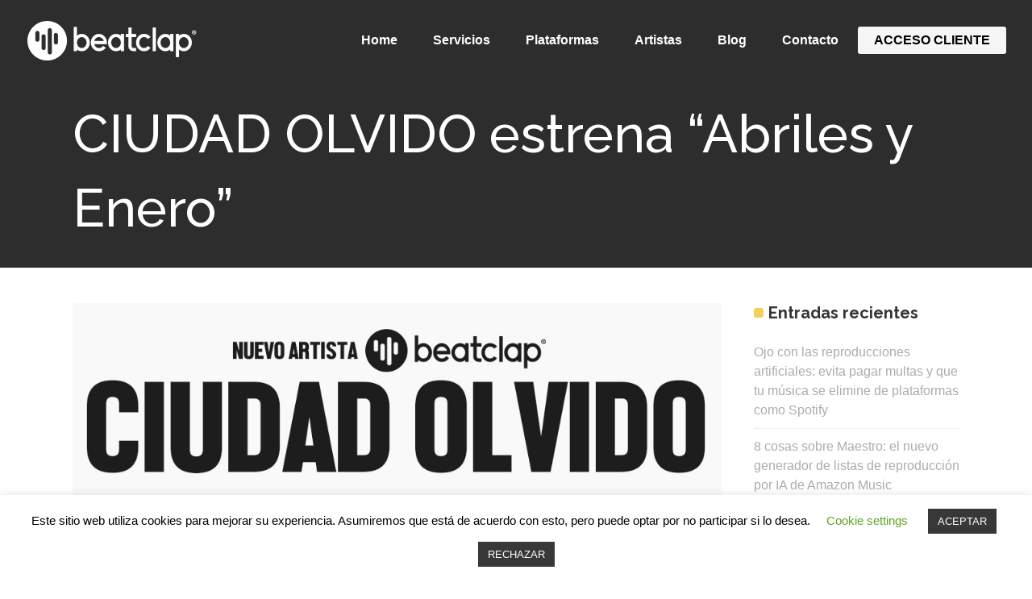

--- FILE ---
content_type: text/html; charset=UTF-8
request_url: https://www.beatclap.com/ciudad-olvido-estrena-abriles-y-enero/
body_size: 25786
content:
<!DOCTYPE html>
<html lang="en-US" prefix="og: https://ogp.me/ns#">
<head>
        	
			
			
		<meta charset="UTF-8"/>
		<link rel="profile" href="http://gmpg.org/xfn/11"/>
		<link rel="pingback" href="https://www.beatclap.com/xmlrpc.php"/>
				<meta name="viewport" content="width=device-width,initial-scale=1,user-scalable=no">
		
	<script type="application/javascript">var qodeCoreAjaxUrl = "https://www.beatclap.com/wp-admin/admin-ajax.php"</script>	<style>img:is([sizes="auto" i], [sizes^="auto," i]) { contain-intrinsic-size: 3000px 1500px }</style>
	
<!-- Search Engine Optimization by Rank Math - https://rankmath.com/ -->
<title>CIUDAD OLVIDO estrena &quot;Abriles y Enero&quot; en Beatclap</title>
<meta name="description" content="Ya disponible el LP de de Ciudad Olvido, &quot;Mientras Todo Arde&quot;, del cual extraemos el cuarto single, &quot;Abriles y Eneros&quot;"/>
<meta name="robots" content="nofollow, noindex"/>
<meta property="og:locale" content="en_US" />
<meta property="og:type" content="article" />
<meta property="og:title" content="CIUDAD OLVIDO estrena &quot;Abriles y Enero&quot; en Beatclap" />
<meta property="og:description" content="Ya disponible el LP de de Ciudad Olvido, &quot;Mientras Todo Arde&quot;, del cual extraemos el cuarto single, &quot;Abriles y Eneros&quot;" />
<meta property="og:url" content="https://www.beatclap.com/ciudad-olvido-estrena-abriles-y-enero/" />
<meta property="og:site_name" content="Beatclap" />
<meta property="article:author" content="Fb" />
<meta property="article:tag" content="7Digital" />
<meta property="article:tag" content="Akazoo" />
<meta property="article:tag" content="Amazon" />
<meta property="article:tag" content="Anghami" />
<meta property="article:tag" content="AWA" />
<meta property="article:tag" content="Beatclap" />
<meta property="article:tag" content="Beatport" />
<meta property="article:tag" content="Boomplay" />
<meta property="article:tag" content="ClaroMusica" />
<meta property="article:tag" content="Deezer" />
<meta property="article:tag" content="digital" />
<meta property="article:tag" content="distribucion" />
<meta property="article:tag" content="distribuciondigital" />
<meta property="article:tag" content="Dubset" />
<meta property="article:tag" content="Facebook" />
<meta property="article:tag" content="GooglePlay" />
<meta property="article:tag" content="Gracenote" />
<meta property="article:tag" content="IHeart" />
<meta property="article:tag" content="IMIMobile" />
<meta property="article:tag" content="ITunes" />
<meta property="article:tag" content="KDigital" />
<meta property="article:tag" content="Kkbox" />
<meta property="article:tag" content="koetiliko" />
<meta property="article:tag" content="MixCloud" />
<meta property="article:tag" content="MonkingMe" />
<meta property="article:tag" content="Napster" />
<meta property="article:tag" content="NetEase" />
<meta property="article:tag" content="Pandora" />
<meta property="article:tag" content="Resso" />
<meta property="article:tag" content="revolución" />
<meta property="article:tag" content="Rhapsody" />
<meta property="article:tag" content="Saavn" />
<meta property="article:tag" content="Shazam" />
<meta property="article:tag" content="Soundcloud" />
<meta property="article:tag" content="Spinlet" />
<meta property="article:tag" content="Spotify" />
<meta property="article:tag" content="Tencent" />
<meta property="article:tag" content="Tidal" />
<meta property="article:tag" content="TikTok" />
<meta property="article:tag" content="UMA UnitedMedia" />
<meta property="article:tag" content="XiaomiMusic" />
<meta property="article:tag" content="Yandex" />
<meta property="article:tag" content="Youtube" />
<meta property="article:tag" content="YoutubeMusic" />
<meta property="article:tag" content="Zvooq" />
<meta property="article:section" content="Vídeos" />
<meta property="og:updated_time" content="2022-05-08T09:00:56+02:00" />
<meta property="og:image" content="https://www.beatclap.com/wp-content/uploads/2020/03/Lanzamiento-banda-RRSS_Ciudad-Olvido-1.jpg" />
<meta property="og:image:secure_url" content="https://www.beatclap.com/wp-content/uploads/2020/03/Lanzamiento-banda-RRSS_Ciudad-Olvido-1.jpg" />
<meta property="og:image:width" content="1000" />
<meta property="og:image:height" content="1000" />
<meta property="og:image:alt" content="Ciudad Olvido estrena nuevo single de la mano de Beatclap" />
<meta property="og:image:type" content="image/jpeg" />
<meta property="article:published_time" content="2020-06-24T15:53:41+02:00" />
<meta property="article:modified_time" content="2022-05-08T09:00:56+02:00" />
<meta name="twitter:card" content="summary_large_image" />
<meta name="twitter:title" content="CIUDAD OLVIDO estrena &quot;Abriles y Enero&quot; en Beatclap" />
<meta name="twitter:description" content="Ya disponible el LP de de Ciudad Olvido, &quot;Mientras Todo Arde&quot;, del cual extraemos el cuarto single, &quot;Abriles y Eneros&quot;" />
<meta name="twitter:image" content="https://www.beatclap.com/wp-content/uploads/2020/03/Lanzamiento-banda-RRSS_Ciudad-Olvido-1.jpg" />
<meta name="twitter:label1" content="Written by" />
<meta name="twitter:data1" content="Beatclap" />
<meta name="twitter:label2" content="Time to read" />
<meta name="twitter:data2" content="Less than a minute" />
<script type="application/ld+json" class="rank-math-schema">{"@context":"https://schema.org","@graph":[{"@type":["ProfessionalService","Organization"],"@id":"https://www.beatclap.com/#organization","name":"Beatclap","url":"https://www.beatclap.com","logo":{"@type":"ImageObject","@id":"https://www.beatclap.com/#logo","url":"https://www.beatclap.com/wp-content/uploads/2022/02/Logo-Beatclap_-1920x1080-1.jpg","contentUrl":"https://www.beatclap.com/wp-content/uploads/2022/02/Logo-Beatclap_-1920x1080-1.jpg","caption":"Beatclap","inLanguage":"en-US","width":"1920","height":"1080"},"openingHours":["Monday,Tuesday,Wednesday,Thursday,Friday,Saturday,Sunday 09:00-17:00"],"image":{"@id":"https://www.beatclap.com/#logo"}},{"@type":"WebSite","@id":"https://www.beatclap.com/#website","url":"https://www.beatclap.com","name":"Beatclap","publisher":{"@id":"https://www.beatclap.com/#organization"},"inLanguage":"en-US"},{"@type":"ImageObject","@id":"https://www.beatclap.com/wp-content/uploads/2020/03/Lanzamiento-banda-RRSS_Ciudad-Olvido-1.jpg","url":"https://www.beatclap.com/wp-content/uploads/2020/03/Lanzamiento-banda-RRSS_Ciudad-Olvido-1.jpg","width":"1000","height":"1000","caption":"Ciudad Olvido estrena nuevo single de la mano de Beatclap","inLanguage":"en-US"},{"@type":"WebPage","@id":"https://www.beatclap.com/ciudad-olvido-estrena-abriles-y-enero/#webpage","url":"https://www.beatclap.com/ciudad-olvido-estrena-abriles-y-enero/","name":"CIUDAD OLVIDO estrena &quot;Abriles y Enero&quot; en Beatclap","datePublished":"2020-06-24T15:53:41+02:00","dateModified":"2022-05-08T09:00:56+02:00","isPartOf":{"@id":"https://www.beatclap.com/#website"},"primaryImageOfPage":{"@id":"https://www.beatclap.com/wp-content/uploads/2020/03/Lanzamiento-banda-RRSS_Ciudad-Olvido-1.jpg"},"inLanguage":"en-US"},{"@type":"Person","@id":"https://www.beatclap.com/author/administrador/","name":"Beatclap","url":"https://www.beatclap.com/author/administrador/","image":{"@type":"ImageObject","@id":"https://secure.gravatar.com/avatar/faa664730ace5857ff14a1a609f2e52f?s=96&amp;d=mm&amp;r=g","url":"https://secure.gravatar.com/avatar/faa664730ace5857ff14a1a609f2e52f?s=96&amp;d=mm&amp;r=g","caption":"Beatclap","inLanguage":"en-US"},"sameAs":["Fb"],"worksFor":{"@id":"https://www.beatclap.com/#organization"}},{"headline":"CIUDAD OLVIDO estrena &quot;Abriles y Enero&quot; en Beatclap","description":"Ya disponible el LP de de\u00a0Ciudad Olvido, &quot;Mientras Todo Arde&quot;, del cual extraemos el cuarto single, &quot;Abriles y Eneros&quot;","datePublished":"2020-06-24T15:53:41+02:00","dateModified":"2022-05-08T09:00:56+02:00","image":{"@id":"https://www.beatclap.com/wp-content/uploads/2020/03/Lanzamiento-banda-RRSS_Ciudad-Olvido-1.jpg"},"author":{"@id":"https://www.beatclap.com/author/administrador/","name":"Beatclap"},"@type":"BlogPosting","name":"CIUDAD OLVIDO estrena &quot;Abriles y Enero&quot; en Beatclap","@id":"https://www.beatclap.com/ciudad-olvido-estrena-abriles-y-enero/#schema-19146","isPartOf":{"@id":"https://www.beatclap.com/ciudad-olvido-estrena-abriles-y-enero/#webpage"},"publisher":{"@id":"https://www.beatclap.com/#organization"},"inLanguage":"en-US","mainEntityOfPage":{"@id":"https://www.beatclap.com/ciudad-olvido-estrena-abriles-y-enero/#webpage"}}]}</script>
<!-- /Rank Math WordPress SEO plugin -->

<link rel='dns-prefetch' href='//code.jquery.com' />
<link rel='dns-prefetch' href='//code.highcharts.com' />
<link rel='dns-prefetch' href='//www.google.com' />
<link rel='dns-prefetch' href='//cdnjs.cloudflare.com' />
<link rel='dns-prefetch' href='//fonts.googleapis.com' />
<link rel="alternate" type="application/rss+xml" title="Beatclap &raquo; Feed" href="https://www.beatclap.com/feed/" />
<link rel="alternate" type="application/rss+xml" title="Beatclap &raquo; Comments Feed" href="https://www.beatclap.com/comments/feed/" />
<link rel="alternate" type="application/rss+xml" title="Beatclap &raquo; CIUDAD OLVIDO estrena &#8220;Abriles y Enero&#8221; Comments Feed" href="https://www.beatclap.com/ciudad-olvido-estrena-abriles-y-enero/feed/" />
<script type="text/javascript">
/* <![CDATA[ */
window._wpemojiSettings = {"baseUrl":"https:\/\/s.w.org\/images\/core\/emoji\/15.0.3\/72x72\/","ext":".png","svgUrl":"https:\/\/s.w.org\/images\/core\/emoji\/15.0.3\/svg\/","svgExt":".svg","source":{"concatemoji":"https:\/\/www.beatclap.com\/wp-includes\/js\/wp-emoji-release.min.js?ver=6.7.1"}};
/*! This file is auto-generated */
!function(i,n){var o,s,e;function c(e){try{var t={supportTests:e,timestamp:(new Date).valueOf()};sessionStorage.setItem(o,JSON.stringify(t))}catch(e){}}function p(e,t,n){e.clearRect(0,0,e.canvas.width,e.canvas.height),e.fillText(t,0,0);var t=new Uint32Array(e.getImageData(0,0,e.canvas.width,e.canvas.height).data),r=(e.clearRect(0,0,e.canvas.width,e.canvas.height),e.fillText(n,0,0),new Uint32Array(e.getImageData(0,0,e.canvas.width,e.canvas.height).data));return t.every(function(e,t){return e===r[t]})}function u(e,t,n){switch(t){case"flag":return n(e,"\ud83c\udff3\ufe0f\u200d\u26a7\ufe0f","\ud83c\udff3\ufe0f\u200b\u26a7\ufe0f")?!1:!n(e,"\ud83c\uddfa\ud83c\uddf3","\ud83c\uddfa\u200b\ud83c\uddf3")&&!n(e,"\ud83c\udff4\udb40\udc67\udb40\udc62\udb40\udc65\udb40\udc6e\udb40\udc67\udb40\udc7f","\ud83c\udff4\u200b\udb40\udc67\u200b\udb40\udc62\u200b\udb40\udc65\u200b\udb40\udc6e\u200b\udb40\udc67\u200b\udb40\udc7f");case"emoji":return!n(e,"\ud83d\udc26\u200d\u2b1b","\ud83d\udc26\u200b\u2b1b")}return!1}function f(e,t,n){var r="undefined"!=typeof WorkerGlobalScope&&self instanceof WorkerGlobalScope?new OffscreenCanvas(300,150):i.createElement("canvas"),a=r.getContext("2d",{willReadFrequently:!0}),o=(a.textBaseline="top",a.font="600 32px Arial",{});return e.forEach(function(e){o[e]=t(a,e,n)}),o}function t(e){var t=i.createElement("script");t.src=e,t.defer=!0,i.head.appendChild(t)}"undefined"!=typeof Promise&&(o="wpEmojiSettingsSupports",s=["flag","emoji"],n.supports={everything:!0,everythingExceptFlag:!0},e=new Promise(function(e){i.addEventListener("DOMContentLoaded",e,{once:!0})}),new Promise(function(t){var n=function(){try{var e=JSON.parse(sessionStorage.getItem(o));if("object"==typeof e&&"number"==typeof e.timestamp&&(new Date).valueOf()<e.timestamp+604800&&"object"==typeof e.supportTests)return e.supportTests}catch(e){}return null}();if(!n){if("undefined"!=typeof Worker&&"undefined"!=typeof OffscreenCanvas&&"undefined"!=typeof URL&&URL.createObjectURL&&"undefined"!=typeof Blob)try{var e="postMessage("+f.toString()+"("+[JSON.stringify(s),u.toString(),p.toString()].join(",")+"));",r=new Blob([e],{type:"text/javascript"}),a=new Worker(URL.createObjectURL(r),{name:"wpTestEmojiSupports"});return void(a.onmessage=function(e){c(n=e.data),a.terminate(),t(n)})}catch(e){}c(n=f(s,u,p))}t(n)}).then(function(e){for(var t in e)n.supports[t]=e[t],n.supports.everything=n.supports.everything&&n.supports[t],"flag"!==t&&(n.supports.everythingExceptFlag=n.supports.everythingExceptFlag&&n.supports[t]);n.supports.everythingExceptFlag=n.supports.everythingExceptFlag&&!n.supports.flag,n.DOMReady=!1,n.readyCallback=function(){n.DOMReady=!0}}).then(function(){return e}).then(function(){var e;n.supports.everything||(n.readyCallback(),(e=n.source||{}).concatemoji?t(e.concatemoji):e.wpemoji&&e.twemoji&&(t(e.twemoji),t(e.wpemoji)))}))}((window,document),window._wpemojiSettings);
/* ]]> */
</script>
<style id='wp-emoji-styles-inline-css' type='text/css'>

	img.wp-smiley, img.emoji {
		display: inline !important;
		border: none !important;
		box-shadow: none !important;
		height: 1em !important;
		width: 1em !important;
		margin: 0 0.07em !important;
		vertical-align: -0.1em !important;
		background: none !important;
		padding: 0 !important;
	}
</style>
<link rel='stylesheet' id='jquery_ui_css-css' href='https://cdnjs.cloudflare.com/ajax/libs/jqueryui/1.12.1/jquery-ui.min.css?ver=6.7.1' type='text/css' media='all' />
<link rel='stylesheet' id='bc_cd_style-css' href='https://www.beatclap.com/wp-content/plugins/beatclap-la-casa-del-disco/assets/scss/style.css?ver=6.7.1' type='text/css' media='all' />
<link rel='stylesheet' id='bc_cd_popup_style-css' href='https://www.beatclap.com/wp-content/plugins/beatclap-la-casa-del-disco/assets/css/css_popup.css?ver=6.7.1' type='text/css' media='all' />
<link rel='stylesheet' id='fontawesome-pro-css' href='https://www.beatclap.com/wp-content/plugins/beatclap-la-casa-del-disco/assets/css/fontawesome/fontawesome.css?ver=6.7.1' type='text/css' media='all' />
<link rel='stylesheet' id='featherlight-css' href='https://www.beatclap.com/wp-content/plugins/beatclap-la-casa-del-disco/assets/js/plugins/featherlight/featherlight.css?ver=6.7.1' type='text/css' media='all' />
<link rel='stylesheet' id='contact-form-7-css' href='https://www.beatclap.com/wp-content/plugins/contact-form-7/includes/css/styles.css?ver=6.0.2' type='text/css' media='all' />
<style id='contact-form-7-inline-css' type='text/css'>
.wpcf7 .wpcf7-recaptcha iframe {margin-bottom: 0;}.wpcf7 .wpcf7-recaptcha[data-align="center"] > div {margin: 0 auto;}.wpcf7 .wpcf7-recaptcha[data-align="right"] > div {margin: 0 0 0 auto;}
</style>
<link rel='stylesheet' id='cookie-law-info-css' href='https://www.beatclap.com/wp-content/plugins/cookie-law-info/legacy/public/css/cookie-law-info-public.css?ver=3.2.8' type='text/css' media='all' />
<link rel='stylesheet' id='cookie-law-info-gdpr-css' href='https://www.beatclap.com/wp-content/plugins/cookie-law-info/legacy/public/css/cookie-law-info-gdpr.css?ver=3.2.8' type='text/css' media='all' />
<link rel='stylesheet' id='sr7css-css' href='//www.beatclap.com/wp-content/plugins/revslider/public/css/sr7.css?ver=6.7.15' type='text/css' media='all' />
<link rel='stylesheet' id='theme-my-login-css' href='https://www.beatclap.com/wp-content/plugins/theme-my-login/assets/styles/theme-my-login.min.css?ver=7.1.10' type='text/css' media='all' />
<link rel='stylesheet' id='startit-qode-default-style-css' href='https://www.beatclap.com/wp-content/themes/startit/style.css?ver=2.1' type='text/css' media='all' />
<link rel='stylesheet' id='startit-qode-modules-plugins-css' href='https://www.beatclap.com/wp-content/themes/startit/assets/css/plugins.min.css?ver=6.7.1' type='text/css' media='all' />
<link rel='stylesheet' id='startit-qode-modules-css' href='https://www.beatclap.com/wp-content/themes/startit/assets/css/modules.min.css?ver=6.7.1' type='text/css' media='all' />
<!--[if IE 9]>
<link rel='stylesheet' id='startit-qode-ie9-style-css' href='https://www.beatclap.com/wp-content/themes/startit/assets/css/ie9_stylesheet.min.css?ver=6.7.1' type='text/css' media='all' />
<![endif]-->
<link rel='stylesheet' id='startit-qode-font-awesome-css' href='https://www.beatclap.com/wp-content/themes/startit/assets/css/font-awesome/css/font-awesome.min.css?ver=6.7.1' type='text/css' media='all' />
<link rel='stylesheet' id='startit-qode-font-elegant-css' href='https://www.beatclap.com/wp-content/themes/startit/assets/css/elegant-icons/style.min.css?ver=6.7.1' type='text/css' media='all' />
<link rel='stylesheet' id='startit-qode-ion-icons-css' href='https://www.beatclap.com/wp-content/themes/startit/assets/css/ion-icons/css/ionicons.min.css?ver=6.7.1' type='text/css' media='all' />
<link rel='stylesheet' id='startit-qode-linea-icons-css' href='https://www.beatclap.com/wp-content/themes/startit/assets/css/linea-icons/style.css?ver=6.7.1' type='text/css' media='all' />
<link rel='stylesheet' id='startit-qode-simple-line-icons-css' href='https://www.beatclap.com/wp-content/themes/startit/assets/css/simple-line-icons/simple-line-icons.css?ver=6.7.1' type='text/css' media='all' />
<link rel='stylesheet' id='startit-qode-dripicons-css' href='https://www.beatclap.com/wp-content/themes/startit/assets/css/dripicons/dripicons.css?ver=6.7.1' type='text/css' media='all' />
<link rel='stylesheet' id='startit-qode-blog-css' href='https://www.beatclap.com/wp-content/themes/startit/assets/css/blog.min.css?ver=6.7.1' type='text/css' media='all' />
<link rel='stylesheet' id='mediaelement-css' href='https://www.beatclap.com/wp-includes/js/mediaelement/mediaelementplayer-legacy.min.css?ver=4.2.17' type='text/css' media='all' />
<link rel='stylesheet' id='wp-mediaelement-css' href='https://www.beatclap.com/wp-includes/js/mediaelement/wp-mediaelement.min.css?ver=6.7.1' type='text/css' media='all' />
<link rel='stylesheet' id='startit-qode-modules-responsive-css' href='https://www.beatclap.com/wp-content/themes/startit/assets/css/modules-responsive.min.css?ver=6.7.1' type='text/css' media='all' />
<link rel='stylesheet' id='startit-qode-blog-responsive-css' href='https://www.beatclap.com/wp-content/themes/startit/assets/css/blog-responsive.min.css?ver=6.7.1' type='text/css' media='all' />
<link rel='stylesheet' id='startit-qode-style-dynamic-responsive-css' href='https://www.beatclap.com/wp-content/themes/startit/assets/css/style_dynamic_responsive_callback.php?ver=6.7.1' type='text/css' media='all' />
<link rel='stylesheet' id='startit-qode-style-dynamic-css' href='https://www.beatclap.com/wp-content/themes/startit/assets/css/style_dynamic_callback.php?ver=6.7.1' type='text/css' media='all' />
<link rel='stylesheet' id='js_composer_front-css' href='https://www.beatclap.com/wp-content/plugins/js_composer/assets/css/js_composer.min.css?ver=5.7' type='text/css' media='all' />
<link rel='stylesheet' id='bootstrap_style-css' href='https://www.beatclap.com/includes/css/bootstrap.min.css?ver=6.7.1' type='text/css' media='all' />
<link rel='stylesheet' id='startit-qode-google-fonts-css' href='https://fonts.googleapis.com/css?family=Raleway%3A100%2C100italic%2C200%2C200italic%2C300%2C300italic%2C400%2C400italic%2C500%2C500italic%2C600%2C600italic%2C700%2C700italic%2C800%2C800italic%2C900%2C900italic&#038;subset=latin%2Clatin-ext&#038;ver=1.0.0' type='text/css' media='all' />
<link rel='stylesheet' id='tml-social-css' href='https://www.beatclap.com/wp-content/plugins/tml-social/assets/styles/tml-social.min.css?ver=1.1' type='text/css' media='all' />
<link rel='stylesheet' id='beatclap-css' href='https://www.beatclap.com/wp-content/plugins/beatclap/beatclap.css?ver=2.1' type='text/css' media='all' />
<link rel='stylesheet' id='beatclap-nuevo-css' href='https://www.beatclap.com/wp-content/plugins/beatclap/beatclap-nuevo.css?ver=2.1' type='text/css' media='all' />
<link rel='stylesheet' id='select2css-css' href='https://www.beatclap.com/wp-content/plugins/beatclap/js/select2/css/select2.min.css?ver=1.0' type='text/css' media='all' />
<script type="text/javascript" src="https://www.beatclap.com/wp-includes/js/jquery/jquery.min.js?ver=3.7.1" id="jquery-core-js"></script>
<script type="text/javascript" src="https://www.beatclap.com/wp-includes/js/jquery/jquery-migrate.min.js?ver=3.4.1" id="jquery-migrate-js"></script>
<script type="text/javascript" src="https://www.beatclap.com/wp-content/themes/startit/assets/js/modules/plugins/scrolltoplugin.min.js?ver=6.7.1" id="scrollto-js"></script>
<script type="text/javascript" id="bc_cd_scripts-js-extra">
/* <![CDATA[ */
var beatclap = {"ajaxurl":"https:\/\/www.beatclap.com\/wp-admin\/admin-ajax.php","loadingIcon":"<div class=\"bc-loading\"><div class=\"bc-loading__overlay\"><\/div><div class=\"bc-loading__icon\"><i class=\"fal fa-spinner-third fa-spin\"><\/i><\/div><\/div>\n","texts":{"delete_confirmation":"<h4>\u00bfEst\u00e1s seguro de que quieres eliminar este artista?<\/h4><p>Se borrar\u00e1n tambien todos los productos asociados.<\/p>","general_confirmation":"\u00bfEst\u00e1s realmente seguro?","dialog_cancel":"Volver","dialog_confirm":"Eliminar"}};
/* ]]> */
</script>
<script type="text/javascript" src="https://www.beatclap.com/wp-content/plugins/beatclap-la-casa-del-disco/assets/js/scripts.js?ver=6.7.1" id="bc_cd_scripts-js"></script>
<script type="text/javascript" src="https://code.jquery.com/ui/1.13.2/jquery-ui.js?ver=6.7.1" id="jquery-ui-js"></script>
<script type="text/javascript" src="https://www.beatclap.com/wp-content/plugins/beatclap-la-casa-del-disco/assets/js/plugins/featherlight/featherlight.min.js?ver=6.7.1" id="featherlight-js"></script>
<script type="text/javascript" src="https://www.beatclap.com/wp-content/plugins/beatclap-la-casa-del-disco/assets/js/drag-drop-file-input.js?ver=6.7.1" id="drag-drop-file-input-js"></script>
<script type="text/javascript" src="https://code.highcharts.com/highcharts.js?ver=6.7.1" id="highcharts-js"></script>
<script type="text/javascript" id="cookie-law-info-js-extra">
/* <![CDATA[ */
var Cli_Data = {"nn_cookie_ids":[],"cookielist":[],"non_necessary_cookies":[],"ccpaEnabled":"","ccpaRegionBased":"","ccpaBarEnabled":"","strictlyEnabled":["necessary","obligatoire"],"ccpaType":"gdpr","js_blocking":"","custom_integration":"","triggerDomRefresh":"","secure_cookies":""};
var cli_cookiebar_settings = {"animate_speed_hide":"500","animate_speed_show":"500","background":"#FFF","border":"#b1a6a6c2","border_on":"","button_1_button_colour":"#383838","button_1_button_hover":"#2d2d2d","button_1_link_colour":"#fff","button_1_as_button":"1","button_1_new_win":"","button_2_button_colour":"#333","button_2_button_hover":"#292929","button_2_link_colour":"#444","button_2_as_button":"","button_2_hidebar":"","button_3_button_colour":"#383838","button_3_button_hover":"#2d2d2d","button_3_link_colour":"#fff","button_3_as_button":"1","button_3_new_win":"","button_4_button_colour":"#000","button_4_button_hover":"#000000","button_4_link_colour":"#62a329","button_4_as_button":"","button_7_button_colour":"#61a229","button_7_button_hover":"#4e8221","button_7_link_colour":"#fff","button_7_as_button":"1","button_7_new_win":"","font_family":"inherit","header_fix":"","notify_animate_hide":"1","notify_animate_show":"","notify_div_id":"#cookie-law-info-bar","notify_position_horizontal":"right","notify_position_vertical":"bottom","scroll_close":"1","scroll_close_reload":"","accept_close_reload":"","reject_close_reload":"","showagain_tab":"","showagain_background":"#fff","showagain_border":"#000","showagain_div_id":"#cookie-law-info-again","showagain_x_position":"100px","text":"#000","show_once_yn":"","show_once":"10000","logging_on":"","as_popup":"","popup_overlay":"1","bar_heading_text":"","cookie_bar_as":"banner","popup_showagain_position":"bottom-right","widget_position":"left"};
var log_object = {"ajax_url":"https:\/\/www.beatclap.com\/wp-admin\/admin-ajax.php"};
/* ]]> */
</script>
<script type="text/javascript" src="https://www.beatclap.com/wp-content/plugins/cookie-law-info/legacy/public/js/cookie-law-info-public.js?ver=3.2.8" id="cookie-law-info-js"></script>
<script type="text/javascript" src="//www.beatclap.com/wp-content/plugins/revslider/public/js/libs/tptools.js?ver=6.7.15" id="_tpt-js" async="async" data-wp-strategy="async"></script>
<script type="text/javascript" src="//www.beatclap.com/wp-content/plugins/revslider/public/js/sr7.js?ver=6.7.15" id="sr7-js" async="async" data-wp-strategy="async"></script>
<script type="text/javascript" src="https://www.google.com/recaptcha/api.js?hl=en-US&amp;ver=6.7.1" id="recaptcha-js"></script>
<script type="text/javascript" src="https://www.beatclap.com/wp-content/themes/startit/assets/js/scripts.js?ver=6.7.1" id="beatclap_custom_scripts-js"></script>
<link rel="https://api.w.org/" href="https://www.beatclap.com/wp-json/" /><link rel="alternate" title="JSON" type="application/json" href="https://www.beatclap.com/wp-json/wp/v2/posts/2473" /><link rel="EditURI" type="application/rsd+xml" title="RSD" href="https://www.beatclap.com/xmlrpc.php?rsd" />
<meta name="generator" content="WordPress 6.7.1" />
<link rel='shortlink' href='https://www.beatclap.com/?p=2473' />
<link rel="alternate" title="oEmbed (JSON)" type="application/json+oembed" href="https://www.beatclap.com/wp-json/oembed/1.0/embed?url=https%3A%2F%2Fwww.beatclap.com%2Fciudad-olvido-estrena-abriles-y-enero%2F" />
<link rel="alternate" title="oEmbed (XML)" type="text/xml+oembed" href="https://www.beatclap.com/wp-json/oembed/1.0/embed?url=https%3A%2F%2Fwww.beatclap.com%2Fciudad-olvido-estrena-abriles-y-enero%2F&#038;format=xml" />

		<!-- GA Google Analytics @ https://m0n.co/ga -->
		<script async src="https://www.googletagmanager.com/gtag/js?id=G-8EGV9NQCJL"></script>
		<script>
			window.dataLayer = window.dataLayer || [];
			function gtag(){dataLayer.push(arguments);}
			gtag('js', new Date());
			gtag('config', 'G-8EGV9NQCJL');
		</script>

	
<!--BEGIN: TRACKING CODE MANAGER (v2.4.0) BY INTELLYWP.COM IN HEAD//-->
<!-- Global site tag (gtag.js) - Google Ads: 513466657 -->
<script async src="https://www.googletagmanager.com/gtag/js?id=AW-513466657"></script>
<script>
  window.dataLayer = window.dataLayer || [];
  function gtag(){dataLayer.push(arguments);}
  gtag('js', new Date());

  gtag('config', 'AW-513466657');
</script>
<!-- Facebook Pixel Code -->
<script>
!function(f,b,e,v,n,t,s)
{if(f.fbq)return;n=f.fbq=function(){n.callMethod?
n.callMethod.apply(n,arguments):n.queue.push(arguments)};
if(!f._fbq)f._fbq=n;n.push=n;n.loaded=!0;n.version='2.0';
n.queue=[];t=b.createElement(e);t.async=!0;
t.src=v;s=b.getElementsByTagName(e)[0];
s.parentNode.insertBefore(t,s)}(window, document,'script',
'https://connect.facebook.net/en_US/fbevents.js');
fbq('init', '717966978838408');
fbq('track', 'PageView');
</script>
<noscript><img height="1" width="1" src="https://www.facebook.com/tr?id=717966978838408&ev=PageView&noscript=1" /></noscript>
<!-- End Facebook Pixel Code -->
<!--END: https://wordpress.org/plugins/tracking-code-manager IN HEAD//-->
        <script type="text/javascript">
            var jQueryMigrateHelperHasSentDowngrade = false;

			window.onerror = function( msg, url, line, col, error ) {
				// Break out early, do not processing if a downgrade reqeust was already sent.
				if ( jQueryMigrateHelperHasSentDowngrade ) {
					return true;
                }

				var xhr = new XMLHttpRequest();
				var nonce = '2bcee8a274';
				var jQueryFunctions = [
					'andSelf',
					'browser',
					'live',
					'boxModel',
					'support.boxModel',
					'size',
					'swap',
					'clean',
					'sub',
                ];
				var match_pattern = /\)\.(.+?) is not a function/;
                var erroredFunction = msg.match( match_pattern );

                // If there was no matching functions, do not try to downgrade.
                if ( null === erroredFunction || typeof erroredFunction !== 'object' || typeof erroredFunction[1] === "undefined" || -1 === jQueryFunctions.indexOf( erroredFunction[1] ) ) {
                    return true;
                }

                // Set that we've now attempted a downgrade request.
                jQueryMigrateHelperHasSentDowngrade = true;

				xhr.open( 'POST', 'https://www.beatclap.com/wp-admin/admin-ajax.php' );
				xhr.setRequestHeader( 'Content-Type', 'application/x-www-form-urlencoded' );
				xhr.onload = function () {
					var response,
                        reload = false;

					if ( 200 === xhr.status ) {
                        try {
                        	response = JSON.parse( xhr.response );

                        	reload = response.data.reload;
                        } catch ( e ) {
                        	reload = false;
                        }
                    }

					// Automatically reload the page if a deprecation caused an automatic downgrade, ensure visitors get the best possible experience.
					if ( reload ) {
						location.reload();
                    }
				};

				xhr.send( encodeURI( 'action=jquery-migrate-downgrade-version&_wpnonce=' + nonce ) );

				// Suppress error alerts in older browsers
				return true;
			}
        </script>

		    <script>
        $ = jQuery.noConflict(false);
    </script>
    <style type="text/css">.recentcomments a{display:inline !important;padding:0 !important;margin:0 !important;}</style><meta name="generator" content="Powered by WPBakery Page Builder - drag and drop page builder for WordPress."/>
<!--[if lte IE 9]><link rel="stylesheet" type="text/css" href="https://www.beatclap.com/wp-content/plugins/js_composer/assets/css/vc_lte_ie9.min.css" media="screen"><![endif]--><link rel="preconnect" href="https://fonts.googleapis.com">
<link rel="preconnect" href="https://fonts.gstatic.com/" crossorigin>
<meta name="generator" content="Powered by Slider Revolution 6.7.15 - responsive, Mobile-Friendly Slider Plugin for WordPress with comfortable drag and drop interface." />
<link rel="icon" href="https://www.beatclap.com/wp-content/uploads/2020/01/cropped-SIMBOLO_beatclap_web-32x32.png" sizes="32x32" />
<link rel="icon" href="https://www.beatclap.com/wp-content/uploads/2020/01/cropped-SIMBOLO_beatclap_web-192x192.png" sizes="192x192" />
<link rel="apple-touch-icon" href="https://www.beatclap.com/wp-content/uploads/2020/01/cropped-SIMBOLO_beatclap_web-180x180.png" />
<meta name="msapplication-TileImage" content="https://www.beatclap.com/wp-content/uploads/2020/01/cropped-SIMBOLO_beatclap_web-270x270.png" />
<script>
	window._tpt			??= {};
	window.SR7			??= {};
	_tpt.R				??= {};
	_tpt.R.fonts		??= {};
	_tpt.R.fonts.customFonts??= {};
	SR7.devMode			=  false;
	SR7.F 				??= {};
	SR7.G				??= {};
	SR7.LIB				??= {};
	SR7.E				??= {};
	SR7.E.gAddons		??= {};
	SR7.E.php 			??= {};
	SR7.E.nonce			= '4c540af190';
	SR7.E.ajaxurl		= 'https://www.beatclap.com/wp-admin/admin-ajax.php';
	SR7.E.resturl		= 'https://www.beatclap.com/wp-json/';
	SR7.E.slug_path		= 'revslider/revslider.php';
	SR7.E.slug			= 'revslider';
	SR7.E.plugin_url	= 'https://www.beatclap.com/wp-content/plugins/revslider/';
	SR7.E.wp_plugin_url = 'https://www.beatclap.com/wp-content/plugins/';
	SR7.E.revision		= '6.7.15';
	SR7.E.fontBaseUrl	= '//fonts.googleapis.com/css2?family=';
	SR7.G.breakPoints 	= [1240,1024,778,480];
	SR7.E.modules 		= ['module','page','slide','layer','draw','animate','srtools','canvas','defaults','carousel','navigation','media','modifiers','migration'];
	SR7.E.libs 			= ['WEBGL'];
	SR7.E.css 			= ['csslp','cssbtns','cssfilters','cssnav','cssmedia'];
	SR7.E.resources		= {};
	SR7.JSON			??= {};
/*! Slider Revolution 7.0 - Page Processor */
!function(){"use strict";window.SR7??={},window._tpt??={},SR7.version="Slider Revolution 6.7.15",_tpt.getWinDim=function(t){_tpt.screenHeightWithUrlBar??=window.innerHeight;let e=SR7.F?.modal?.visible&&SR7.M[SR7.F.module.getIdByAlias(SR7.F.modal.requested)];_tpt.scrollBar=window.innerWidth!==document.documentElement.clientWidth||e&&window.innerWidth!==e.c.module.clientWidth,_tpt.winW=window.innerWidth-(_tpt.scrollBar||"prepare"==t?_tpt.scrollBarW??_tpt.mesureScrollBar():0),_tpt.winH=window.innerHeight,_tpt.winWAll=document.documentElement.clientWidth},_tpt.getResponsiveLevel=function(t,e){SR7.M[e];return _tpt.closestGE(t,_tpt.winWAll)},_tpt.mesureScrollBar=function(){let t=document.createElement("div");return t.className="RSscrollbar-measure",t.style.width="100px",t.style.height="100px",t.style.overflow="scroll",t.style.position="absolute",t.style.top="-9999px",document.body.appendChild(t),_tpt.scrollBarW=t.offsetWidth-t.clientWidth,document.body.removeChild(t),_tpt.scrollBarW},_tpt.loadCSS=async function(t,e,s){return s?_tpt.R.fonts.required[e].status=1:(_tpt.R[e]??={},_tpt.R[e].status=1),new Promise(((n,i)=>{if(_tpt.isStylesheetLoaded(t))s?_tpt.R.fonts.required[e].status=2:_tpt.R[e].status=2,n();else{const l=document.createElement("link");l.rel="stylesheet";let o="text",r="css";l["type"]=o+"/"+r,l.href=t,l.onload=()=>{s?_tpt.R.fonts.required[e].status=2:_tpt.R[e].status=2,n()},l.onerror=()=>{s?_tpt.R.fonts.required[e].status=3:_tpt.R[e].status=3,i(new Error(`Failed to load CSS: ${t}`))},document.head.appendChild(l)}}))},_tpt.addContainer=function(t){const{tag:e="div",id:s,class:n,datas:i,textContent:l,iHTML:o}=t,r=document.createElement(e);if(s&&""!==s&&(r.id=s),n&&""!==n&&(r.className=n),i)for(const[t,e]of Object.entries(i))"style"==t?r.style.cssText=e:r.setAttribute(`data-${t}`,e);return l&&(r.textContent=l),o&&(r.innerHTML=o),r},_tpt.collector=function(){return{fragment:new DocumentFragment,add(t){var e=_tpt.addContainer(t);return this.fragment.appendChild(e),e},append(t){t.appendChild(this.fragment)}}},_tpt.isStylesheetLoaded=function(t){let e=t.split("?")[0];return Array.from(document.querySelectorAll('link[rel="stylesheet"], link[rel="preload"]')).some((t=>t.href.split("?")[0]===e))},_tpt.preloader={requests:new Map,preloaderTemplates:new Map,show:function(t,e){if(!e||!t)return;const{type:s,color:n}=e;if(s<0||"off"==s)return;const i=`preloader_${s}`;let l=this.preloaderTemplates.get(i);l||(l=this.build(s,n),this.preloaderTemplates.set(i,l)),this.requests.has(t)||this.requests.set(t,{count:0});const o=this.requests.get(t);clearTimeout(o.timer),o.count++,1===o.count&&(o.timer=setTimeout((()=>{o.preloaderClone=l.cloneNode(!0),o.anim&&o.anim.kill(),void 0!==_tpt.gsap?o.anim=_tpt.gsap.fromTo(o.preloaderClone,1,{opacity:0},{opacity:1}):o.preloaderClone.classList.add("sr7-fade-in"),t.appendChild(o.preloaderClone)}),150))},hide:function(t){if(!this.requests.has(t))return;const e=this.requests.get(t);e.count--,e.count<0&&(e.count=0),e.anim&&e.anim.kill(),0===e.count&&(clearTimeout(e.timer),e.preloaderClone&&(e.preloaderClone.classList.remove("sr7-fade-in"),e.anim=_tpt.gsap.to(e.preloaderClone,.3,{opacity:0,onComplete:function(){e.preloaderClone.remove()}})))},state:function(t){if(!this.requests.has(t))return!1;return this.requests.get(t).count>0},build:(t,e="#ffffff",s="")=>{if(t<0||"off"===t)return null;const n=parseInt(t);if(t="prlt"+n,isNaN(n))return null;if(_tpt.loadCSS(SR7.E.plugin_url+"public/css/preloaders/t"+n+".css","preloader_"+t),isNaN(n)||n<6){const i=`background-color:${e}`,l=1===n||2==n?i:"",o=3===n||4==n?i:"",r=_tpt.collector();["dot1","dot2","bounce1","bounce2","bounce3"].forEach((t=>r.add({tag:"div",class:t,datas:{style:o}})));const d=_tpt.addContainer({tag:"sr7-prl",class:`${t} ${s}`,datas:{style:l}});return r.append(d),d}{let i={};if(7===n){let t;e.startsWith("#")?(t=e.replace("#",""),t=`rgba(${parseInt(t.substring(0,2),16)}, ${parseInt(t.substring(2,4),16)}, ${parseInt(t.substring(4,6),16)}, `):e.startsWith("rgb")&&(t=e.slice(e.indexOf("(")+1,e.lastIndexOf(")")).split(",").map((t=>t.trim())),t=`rgba(${t[0]}, ${t[1]}, ${t[2]}, `),t&&(i.style=`border-top-color: ${t}0.65); border-bottom-color: ${t}0.15); border-left-color: ${t}0.65); border-right-color: ${t}0.15)`)}else 12===n&&(i.style=`background:${e}`);const l=[10,0,4,2,5,9,0,4,4,2][n-6],o=_tpt.collector(),r=o.add({tag:"div",class:"sr7-prl-inner",datas:i});Array.from({length:l}).forEach((()=>r.appendChild(o.add({tag:"span",datas:{style:`background:${e}`}}))));const d=_tpt.addContainer({tag:"sr7-prl",class:`${t} ${s}`});return o.append(d),d}}},SR7.preLoader={show:(t,e)=>{"off"!==(SR7.M[t]?.settings?.pLoader?.type??"off")&&_tpt.preloader.show(e||SR7.M[t].c.module,SR7.M[t]?.settings?.pLoader??{color:"#fff",type:10})},hide:(t,e)=>{"off"!==(SR7.M[t]?.settings?.pLoader?.type??"off")&&_tpt.preloader.hide(e||SR7.M[t].c.module)},state:(t,e)=>_tpt.preloader.state(e||SR7.M[t].c.module)},_tpt.prepareModuleHeight=function(t){window.SR7.M??={},window.SR7.M[t.id]??={},"ignore"==t.googleFont&&(SR7.E.ignoreGoogleFont=!0);let e=window.SR7.M[t.id];if(null==_tpt.scrollBarW&&_tpt.mesureScrollBar(),e.c??={},e.states??={},e.settings??={},e.settings.size??={},t.fixed&&(e.settings.fixed=!0),e.c.module=document.getElementById(t.id),e.c.adjuster=e.c.module.getElementsByTagName("sr7-adjuster")[0],e.c.content=e.c.module.getElementsByTagName("sr7-content")[0],"carousel"==t.type&&(e.c.carousel=e.c.content.getElementsByTagName("sr7-carousel")[0]),null==e.c.module||null==e.c.module)return;t.plType&&t.plColor&&(e.settings.pLoader={type:t.plType,color:t.plColor}),void 0!==t.plType&&"off"!==t.plType&&SR7.preLoader.show(t.id,e.c.module),_tpt.winW||_tpt.getWinDim("prepare"),_tpt.getWinDim();let s=""+e.c.module.dataset?.modal;"modal"==s||"true"==s||"undefined"!==s&&"false"!==s||(e.settings.size.fullWidth=t.size.fullWidth,e.LEV??=_tpt.getResponsiveLevel(window.SR7.G.breakPoints,t.id),t.vpt=_tpt.fillArray(t.vpt,5),e.settings.vPort=t.vpt[e.LEV],void 0!==t.el&&"720"==t.el[4]&&t.gh[4]!==t.el[4]&&"960"==t.el[3]&&t.gh[3]!==t.el[3]&&"768"==t.el[2]&&t.gh[2]!==t.el[2]&&delete t.el,e.settings.size.height=null==t.el||null==t.el[e.LEV]||0==t.el[e.LEV]||"auto"==t.el[e.LEV]?_tpt.fillArray(t.gh,5,-1):_tpt.fillArray(t.el,5,-1),e.settings.size.width=_tpt.fillArray(t.gw,5,-1),e.settings.size.minHeight=_tpt.fillArray(t.mh??[0],5,-1),e.cacheSize={fullWidth:e.settings.size?.fullWidth,fullHeight:e.settings.size?.fullHeight},void 0!==t.off&&(t.off?.t&&(e.settings.size.m??={})&&(e.settings.size.m.t=t.off.t),t.off?.b&&(e.settings.size.m??={})&&(e.settings.size.m.b=t.off.b),t.off?.l&&(e.settings.size.p??={})&&(e.settings.size.p.l=t.off.l),t.off?.r&&(e.settings.size.p??={})&&(e.settings.size.p.r=t.off.r)),_tpt.updatePMHeight(t.id,t,!0))},_tpt.updatePMHeight=(t,e,s)=>{let n=SR7.M[t];var i=n.settings.size.fullWidth?_tpt.winW:n.c.module.parentNode.offsetWidth;i=0===i||isNaN(i)?_tpt.winW:i;let l=n.settings.size.width[n.LEV]||n.settings.size.width[n.LEV++]||n.settings.size.width[n.LEV--]||i,o=n.settings.size.height[n.LEV]||n.settings.size.height[n.LEV++]||n.settings.size.height[n.LEV--]||0,r=n.settings.size.minHeight[n.LEV]||n.settings.size.minHeight[n.LEV++]||n.settings.size.minHeight[n.LEV--]||0;if(o="auto"==o?0:o,o=parseInt(o),"carousel"!==e.type&&(i-=parseInt(e.onw??0)||0),n.MP=!n.settings.size.fullWidth&&i<l||_tpt.winW<l?Math.min(1,i/l):1,e.size.fullScreen||e.size.fullHeight){let t=parseInt(e.fho)||0,s=(""+e.fho).indexOf("%")>-1;e.newh=_tpt.winH-(s?_tpt.winH*t/100:t)}else e.newh=n.MP*Math.max(o,r);if(e.newh+=(parseInt(e.onh??0)||0)+(parseInt(e.carousel?.pt)||0)+(parseInt(e.carousel?.pb)||0),void 0!==e.slideduration&&(e.newh=Math.max(e.newh,parseInt(e.slideduration)/3)),e.shdw&&_tpt.buildShadow(e.id,e),n.c.adjuster.style.height=e.newh+"px",n.c.module.style.height=e.newh+"px",n.c.content.style.height=e.newh+"px",n.states.heightPrepared=!0,n.dims??={},n.dims.moduleRect=n.c.module.getBoundingClientRect(),n.c.content.style.left="-"+n.dims.moduleRect.left+"px",!n.settings.size.fullWidth)return s&&requestAnimationFrame((()=>{i!==n.c.module.parentNode.offsetWidth&&_tpt.updatePMHeight(e.id,e)})),void _tpt.bgStyle(e.id,e,window.innerWidth==_tpt.winW,!0);_tpt.bgStyle(e.id,e,window.innerWidth==_tpt.winW,!0),requestAnimationFrame((function(){s&&requestAnimationFrame((()=>{i!==n.c.module.parentNode.offsetWidth&&_tpt.updatePMHeight(e.id,e)}))})),n.earlyResizerFunction||(n.earlyResizerFunction=function(){requestAnimationFrame((function(){_tpt.getWinDim(),_tpt.moduleDefaults(e.id,e),_tpt.updateSlideBg(t,!0)}))},window.addEventListener("resize",n.earlyResizerFunction))},_tpt.buildShadow=function(t,e){let s=SR7.M[t];null==s.c.shadow&&(s.c.shadow=document.createElement("sr7-module-shadow"),s.c.shadow.classList.add("sr7-shdw-"+e.shdw),s.c.content.appendChild(s.c.shadow))},_tpt.bgStyle=async(t,e,s,n,i)=>{const l=SR7.M[t];if((e=e??l.settings).fixed&&!l.c.module.classList.contains("sr7-top-fixed")&&(l.c.module.classList.add("sr7-top-fixed"),l.c.module.style.position="fixed",l.c.module.style.width="100%",l.c.module.style.top="0px",l.c.module.style.left="0px",l.c.module.style.pointerEvents="none",l.c.module.style.zIndex=5e3,l.c.content.style.pointerEvents="none"),null==l.c.bgcanvas){let t=document.createElement("sr7-module-bg"),o=!1;if("string"==typeof e?.bg?.color&&e?.bg?.color.includes("{"))if(_tpt.gradient&&_tpt.gsap)e.bg.color=_tpt.gradient.convert(e.bg.color);else try{let t=JSON.parse(e.bg.color);(t?.orig||t?.string)&&(e.bg.color=JSON.parse(e.bg.color))}catch(t){return}let r="string"==typeof e?.bg?.color?e?.bg?.color||"transparent":e?.bg?.color?.string??e?.bg?.color?.orig??e?.bg?.color?.color??"transparent";if(t.style["background"+(String(r).includes("grad")?"":"Color")]=r,("transparent"!==r||i)&&(o=!0),e?.bg?.image?.src&&(t.style.backgroundImage=`url(${e?.bg?.image.src})`,t.style.backgroundSize=""==(e.bg.image?.size??"")?"cover":e.bg.image.size,t.style.backgroundPosition=e.bg.image.position,t.style.backgroundRepeat=""==e.bg.image.repeat||null==e.bg.image.repeat?"no-repeat":e.bg.image.repeat,o=!0),!o)return;l.c.bgcanvas=t,e.size.fullWidth?t.style.width=_tpt.winW-(s&&_tpt.winH<document.body.offsetHeight?_tpt.scrollBarW:0)+"px":n&&(t.style.width=l.c.module.offsetWidth+"px"),e.sbt?.use?l.c.content.appendChild(l.c.bgcanvas):l.c.module.appendChild(l.c.bgcanvas)}l.c.bgcanvas.style.height=void 0!==e.newh?e.newh+"px":("carousel"==e.type?l.dims.module.h:l.dims.content.h)+"px",l.c.bgcanvas.style.left=!s&&e.sbt?.use||l.c.bgcanvas.closest("SR7-CONTENT")?"0px":"-"+(l?.dims?.moduleRect?.left??0)+"px"},_tpt.updateSlideBg=function(t,e){const s=SR7.M[t];let n=s.settings;s?.c?.bgcanvas&&(n.size.fullWidth?s.c.bgcanvas.style.width=_tpt.winW-(e&&_tpt.winH<document.body.offsetHeight?_tpt.scrollBarW:0)+"px":preparing&&(s.c.bgcanvas.style.width=s.c.module.offsetWidth+"px"))},_tpt.moduleDefaults=(t,e)=>{let s=SR7.M[t];null!=s&&null!=s.c&&null!=s.c.module&&(s.dims??={},s.dims.moduleRect=s.c.module.getBoundingClientRect(),s.c.content.style.left="-"+s.dims.moduleRect.left+"px",s.c.content.style.width=_tpt.winW-_tpt.scrollBarW+"px","carousel"==e.type&&(s.c.module.style.overflow="visible"),_tpt.bgStyle(t,e,window.innerWidth==_tpt.winW))},_tpt.getOffset=t=>{var e=t.getBoundingClientRect(),s=window.pageXOffset||document.documentElement.scrollLeft,n=window.pageYOffset||document.documentElement.scrollTop;return{top:e.top+n,left:e.left+s}},_tpt.fillArray=function(t,e){let s,n;t=Array.isArray(t)?t:[t];let i=Array(e),l=t.length;for(n=0;n<t.length;n++)i[n+(e-l)]=t[n],null==s&&"#"!==t[n]&&(s=t[n]);for(let t=0;t<e;t++)void 0!==i[t]&&"#"!=i[t]||(i[t]=s),s=i[t];return i},_tpt.closestGE=function(t,e){let s=Number.MAX_VALUE,n=-1;for(let i=0;i<t.length;i++)t[i]-1>=e&&t[i]-1-e<s&&(s=t[i]-1-e,n=i);return++n}}();</script>
		<style type="text/css" id="wp-custom-css">
			#cboxLoadedContent{
	background:rgb(102, 102, 102)!important;
}

.second .inner *, .submenu_, .submenu_ a {
	color: #343434 !important;
}

#menu-menu-arriba .second li:not(.menu-destacado) .item_text {
	color: #343434 !important;
}

.tml-social-providers{
	width:100%;
	max-width:100%;
}

.tml-login{
	max-width:100%;
}
.tml-register form,.tml-login form{
	display:flex;
	flex-direction:column;
}
.tml-social_providers-wrap{
	order:2;
	display:flex;
	flex-flow: column-reverse;
	
}
.tml-social-provider-facebook{
	border-radius: 25px;
	padding: 7px;
	display:flex!important;
	justify-content:center;
	flex-flow: row wrap;
	align-items:center;
	
}
.tml-social-provider-text{
	width: 180px;
}

.tml-submit-wrap{
	width:100%!important;		
}
.tml-register{
	max-width:100%;
}
.tml-indicator-wrap{
	display:none;
}
.tml-indicator_hint-wrap{
	display:none;
}
.wpcf7-acceptance .wpcf7-list-item{
	margin-left:0;
}
/* forzar altura mínima sliders cabecera para que no se monte el texto con el logo*/
.forcefullwidth_wrapper_tp_banner{
	min-height:900px;
}
.rev_slider_wrapper{
	min-height:900px;
}		</style>
		<style type="text/css" id="qode_startit-custom-css">#nav-menu-item-699 .item_outer{
    background-color: #f6f6f6 !important;
    color: #303030 !important;
}

.qodef-title .qodef-title-holder{
height:initial !important;
}

.qodef-title.qodef-standard-type.qodef-content-left-alignment.qodef-animation-no{
height:inherit !important;
padding-top:20px;
padding-bottom:20px;
}

@media screen and (max-width: 480px){
.qodef-title.qodef-standard-type.qodef-content-left-alignment.qodef-animation-no{
height:inherit !Important;
}
.qodef-title .qodef-title-holder{
position:relative
}
.qodef-two-columns-75-25 .qodef-column1 .qodef-column-inner {
    padding: 0 0px 0 0;
}
}

@media screen and (max-width: 800px){
.qodef-footer-bottom-holder-inner .qodef-column-inner #menu-menu-footer-1-en {
    margin-bottom: 20px;
    flex-wrap: wrap;
}
.qodef-footer-bottom-holder-inner .qodef-column-inner #menu-menu-footer-1-en li {
    flex-basis: 23%;
}
.qodef-footer-bottom-holder-inner .qodef-column-inner #menu-menu-footer-1-en li.ultimo-item {
    flex-basis: 100%;
    margin-top: 10px;
}
}</style><noscript><style type="text/css"> .wpb_animate_when_almost_visible { opacity: 1; }</style></noscript>	
	<meta name="facebook-domain-verification" content="dlc6o65kp4m1k330g5qu0twbpmc1fv" />
	
<!-- Facebook Pixel Code -->
<script>
  !function(f,b,e,v,n,t,s)
  {if(f.fbq)return;n=f.fbq=function(){n.callMethod?
  n.callMethod.apply(n,arguments):n.queue.push(arguments)};
  if(!f._fbq)f._fbq=n;n.push=n;n.loaded=!0;n.version='2.0';
  n.queue=[];t=b.createElement(e);t.async=!0;
  t.src=v;s=b.getElementsByTagName(e)[0];
  s.parentNode.insertBefore(t,s)}(window, document,'script',
  'https://connect.facebook.net/en_US/fbevents.js');
  fbq('init', '244712270790894');
  fbq('track', 'PageView');
</script>
<noscript><img height="1" width="1" style="display:none"
  src="https://www.facebook.com/tr?id=244712270790894&ev=PageView&noscript=1"
/></noscript>
<!-- End Facebook Pixel Code -->
</head>

<body class="post-template-default single single-post postid-2473 single-format-standard screen- select-core-2.0.1 startit-ver-3.0.2  qodef-smooth-page-transitions qodef-blog-installed qodef-header-standard qodef-sticky-header-on-scroll-down-up qodef-default-mobile-header qodef-sticky-up-mobile-header qodef-dropdown-default qodef-search-covers-header wpb-js-composer js-comp-ver-5.7 vc_responsive">

<div class="qodef-wrapper">
    <div class="qodef-wrapper-inner">
        
<header class="qodef-page-header">
        <div class="qodef-menu-area" >
        			            <div class="qodef-vertical-align-containers">
                <div class="qodef-position-left">
                    <div class="qodef-position-left-inner">
                        
<div class="qodef-logo-wrapper">
    <a href="https://www.beatclap.com/" style="height: 49px;">
        <img class="qodef-normal-logo" src="https://www.beatclap.com/wp-content/uploads/2020/01/Beatclap_logo_3.png" alt="logo"/>
        <img class="qodef-dark-logo" src="https://www.beatclap.com/wp-content/uploads/2020/01/Beatclap_logo_2.png" alt="dark logo"/>        <img class="qodef-light-logo" src="https://www.beatclap.com/wp-content/uploads/2020/01/Beatclap_logo_3.png" alt="light logo"/>    </a>
</div>

                    </div>
                </div>
                <div class="qodef-position-right">
                    <div class="qodef-position-right-inner">
                        
<nav class="qodef-main-menu qodef-drop-down qodef-default-nav">
    <ul id="menu-menu-arriba" class="clearfix"><li id="nav-menu-item-87" class="menu-item menu-item-type-custom menu-item-object-custom  narrow"><a href="https://www.beatclap.com/index.php" class=""><span class="item_outer"><span class="item_inner"><span class="menu_icon_wrapper"><i class="menu_icon blank fa"></i></span><span class="item_text">Home</span></span><span class="plus"></span></span></a></li>
<li id="nav-menu-item-88" class="menu-item menu-item-type-custom menu-item-object-custom menu-item-has-children  has_sub narrow"><a href="https://www.beatclap.com/servicios/" class=""><span class="item_outer"><span class="item_inner"><span class="menu_icon_wrapper"><i class="menu_icon blank fa"></i></span><span class="item_text">Servicios</span></span><span class="plus"></span></span></a>
<div class="second"><div class="inner"><ul>
	<li id="nav-menu-item-6204" class="menu-item menu-item-type-custom menu-item-object-custom "><a href="https://www.beatclap.com/servicios/" class=""><span class="item_outer"><span class="item_inner"><span class="menu_icon_wrapper"><i class="menu_icon blank fa"></i></span><span class="item_text">Distribución digital</span></span><span class="plus"></span></span></a></li>
	<li id="nav-menu-item-6186" class="menu-item menu-item-type-post_type menu-item-object-page "><a href="https://www.beatclap.com/beatstore/" class=""><span class="item_outer"><span class="item_inner"><span class="menu_icon_wrapper"><i class="menu_icon blank fa"></i></span><span class="item_text">Tienda BeatStore</span></span><span class="plus"></span></span></a></li>
</ul></div></div>
</li>
<li id="nav-menu-item-89" class="menu-item menu-item-type-custom menu-item-object-custom  narrow"><a href="https://www.beatclap.com/plataformas/" class=""><span class="item_outer"><span class="item_inner"><span class="menu_icon_wrapper"><i class="menu_icon blank fa"></i></span><span class="item_text">Plataformas</span></span><span class="plus"></span></span></a></li>
<li id="nav-menu-item-90" class="menu-item menu-item-type-custom menu-item-object-custom  narrow"><a href="https://www.beatclap.com/que-artistas-trabajan-con-beatclap" class=""><span class="item_outer"><span class="item_inner"><span class="menu_icon_wrapper"><i class="menu_icon blank fa"></i></span><span class="item_text">Artistas</span></span><span class="plus"></span></span></a></li>
<li id="nav-menu-item-91" class="menu-item menu-item-type-custom menu-item-object-custom  narrow"><a href="https://www.beatclap.com/blog-post/" class=""><span class="item_outer"><span class="item_inner"><span class="menu_icon_wrapper"><i class="menu_icon blank fa"></i></span><span class="item_text">Blog</span></span><span class="plus"></span></span></a></li>
<li id="nav-menu-item-92" class="menu-item menu-item-type-custom menu-item-object-custom  narrow"><a href="https://www.beatclap.com/contacto/" class=""><span class="item_outer"><span class="item_inner"><span class="menu_icon_wrapper"><i class="menu_icon blank fa"></i></span><span class="item_text">Contacto</span></span><span class="plus"></span></span></a></li>
<li id="nav-menu-item-699" class="menu-destacado menu-item menu-item-type-custom menu-item-object-custom  narrow"><a href="https://www.beatclap.com/entrar/" class=""><span class="item_outer"><span class="item_inner"><span class="menu_icon_wrapper"><i class="menu_icon blank fa"></i></span><span class="item_text">ACCESO CLIENTE</span></span><span class="plus"></span></span></a></li>
</ul></nav>

                                            </div>
                </div>
            </div>
            </div>
        
<div class="qodef-sticky-header">
        <div class="qodef-sticky-holder">
                <div class=" qodef-vertical-align-containers">
                <div class="qodef-position-left">
                    <div class="qodef-position-left-inner">
                        
<div class="qodef-logo-wrapper">
    <a href="https://www.beatclap.com/" style="height: 49px;">
        <img class="qodef-normal-logo" src="https://www.beatclap.com/wp-content/uploads/2020/01/Beatclap_logo_2.png" alt="logo"/>
        <img class="qodef-dark-logo" src="https://www.beatclap.com/wp-content/uploads/2020/01/Beatclap_logo_2.png" alt="dark logo"/>        <img class="qodef-light-logo" src="https://www.beatclap.com/wp-content/uploads/2020/01/Beatclap_logo_3.png" alt="light logo"/>    </a>
</div>

                    </div>
                </div>
                <div class="qodef-position-right">
                    <div class="qodef-position-right-inner">

                        
<nav class="qodef-main-menu qodef-drop-down qodef-sticky-nav">
    <ul id="menu-menu-arriba-1" class="clearfix"><li id="sticky-nav-menu-item-87" class="menu-item menu-item-type-custom menu-item-object-custom  narrow"><a href="https://www.beatclap.com/index.php" class=""><span class="item_outer"><span class="item_inner"><span class="menu_icon_wrapper"><i class="menu_icon blank fa"></i></span><span class="item_text">Home</span></span><span class="plus"></span></span></a></li>
<li id="sticky-nav-menu-item-88" class="menu-item menu-item-type-custom menu-item-object-custom menu-item-has-children  has_sub narrow"><a href="https://www.beatclap.com/servicios/" class=""><span class="item_outer"><span class="item_inner"><span class="menu_icon_wrapper"><i class="menu_icon blank fa"></i></span><span class="item_text">Servicios</span></span><span class="plus"></span></span></a>
<div class="second"><div class="inner"><ul>
	<li id="sticky-nav-menu-item-6204" class="menu-item menu-item-type-custom menu-item-object-custom "><a href="https://www.beatclap.com/servicios/" class=""><span class="item_outer"><span class="item_inner"><span class="menu_icon_wrapper"><i class="menu_icon blank fa"></i></span><span class="item_text">Distribución digital</span></span><span class="plus"></span></span></a></li>
	<li id="sticky-nav-menu-item-6186" class="menu-item menu-item-type-post_type menu-item-object-page "><a href="https://www.beatclap.com/beatstore/" class=""><span class="item_outer"><span class="item_inner"><span class="menu_icon_wrapper"><i class="menu_icon blank fa"></i></span><span class="item_text">Tienda BeatStore</span></span><span class="plus"></span></span></a></li>
</ul></div></div>
</li>
<li id="sticky-nav-menu-item-89" class="menu-item menu-item-type-custom menu-item-object-custom  narrow"><a href="https://www.beatclap.com/plataformas/" class=""><span class="item_outer"><span class="item_inner"><span class="menu_icon_wrapper"><i class="menu_icon blank fa"></i></span><span class="item_text">Plataformas</span></span><span class="plus"></span></span></a></li>
<li id="sticky-nav-menu-item-90" class="menu-item menu-item-type-custom menu-item-object-custom  narrow"><a href="https://www.beatclap.com/que-artistas-trabajan-con-beatclap" class=""><span class="item_outer"><span class="item_inner"><span class="menu_icon_wrapper"><i class="menu_icon blank fa"></i></span><span class="item_text">Artistas</span></span><span class="plus"></span></span></a></li>
<li id="sticky-nav-menu-item-91" class="menu-item menu-item-type-custom menu-item-object-custom  narrow"><a href="https://www.beatclap.com/blog-post/" class=""><span class="item_outer"><span class="item_inner"><span class="menu_icon_wrapper"><i class="menu_icon blank fa"></i></span><span class="item_text">Blog</span></span><span class="plus"></span></span></a></li>
<li id="sticky-nav-menu-item-92" class="menu-item menu-item-type-custom menu-item-object-custom  narrow"><a href="https://www.beatclap.com/contacto/" class=""><span class="item_outer"><span class="item_inner"><span class="menu_icon_wrapper"><i class="menu_icon blank fa"></i></span><span class="item_text">Contacto</span></span><span class="plus"></span></span></a></li>
<li id="sticky-nav-menu-item-699" class="menu-destacado menu-item menu-item-type-custom menu-item-object-custom  narrow"><a href="https://www.beatclap.com/entrar/" class=""><span class="item_outer"><span class="item_inner"><span class="menu_icon_wrapper"><i class="menu_icon blank fa"></i></span><span class="item_text">ACCESO CLIENTE</span></span><span class="plus"></span></span></a></li>
</ul></nav>


                    </div>
                </div>
            </div>
                </div>
</div>

</header>


<header class="qodef-mobile-header">
    <div class="qodef-mobile-header-inner">
                <div class="qodef-mobile-header-holder">
            <div class="qodef-grid">
                <div class="qodef-vertical-align-containers">
                                            <div class="qodef-mobile-menu-opener">
                            <a href="javascript:void(0)">
                    <span class="qodef-mobile-opener-icon-holder">
                        <i class="qodef-icon-font-awesome fa fa-bars " ></i>                    </span>
                            </a>
                        </div>
                                                                <div class="qodef-position-center">
                            <div class="qodef-position-center-inner">
                                
<div class="qodef-mobile-logo-wrapper">
    <a href="https://www.beatclap.com/" style="height: 49px">
        <img src="https://www.beatclap.com/wp-content/uploads/2020/01/Beatclap_logo_2.png" alt="mobile-logo"/>
    </a>
</div>

                            </div>
                        </div>
                                        <div class="qodef-position-right">
                        <div class="qodef-position-right-inner">
                                                    </div>
                    </div>
                </div> <!-- close .qodef-vertical-align-containers -->
            </div>
        </div>
        
<nav class="qodef-mobile-nav">
    <div class="qodef-grid">
        <ul id="menu-menu-arriba-2" class=""><li id="mobile-menu-item-87" class="menu-item menu-item-type-custom menu-item-object-custom "><a href="https://www.beatclap.com/index.php" class=""><span>Home</span></a></li>
<li id="mobile-menu-item-88" class="menu-item menu-item-type-custom menu-item-object-custom menu-item-has-children  has_sub"><a href="https://www.beatclap.com/servicios/" class=""><span>Servicios</span></a><span class="mobile_arrow"><i class="qodef-sub-arrow fa fa-angle-right"></i><i class="fa fa-angle-down"></i></span>
<ul class="sub_menu">
	<li id="mobile-menu-item-6204" class="menu-item menu-item-type-custom menu-item-object-custom "><a href="https://www.beatclap.com/servicios/" class=""><span>Distribución digital</span></a></li>
	<li id="mobile-menu-item-6186" class="menu-item menu-item-type-post_type menu-item-object-page "><a href="https://www.beatclap.com/beatstore/" class=""><span>Tienda BeatStore</span></a></li>
</ul>
</li>
<li id="mobile-menu-item-89" class="menu-item menu-item-type-custom menu-item-object-custom "><a href="https://www.beatclap.com/plataformas/" class=""><span>Plataformas</span></a></li>
<li id="mobile-menu-item-90" class="menu-item menu-item-type-custom menu-item-object-custom "><a href="https://www.beatclap.com/que-artistas-trabajan-con-beatclap" class=""><span>Artistas</span></a></li>
<li id="mobile-menu-item-91" class="menu-item menu-item-type-custom menu-item-object-custom "><a href="https://www.beatclap.com/blog-post/" class=""><span>Blog</span></a></li>
<li id="mobile-menu-item-92" class="menu-item menu-item-type-custom menu-item-object-custom "><a href="https://www.beatclap.com/contacto/" class=""><span>Contacto</span></a></li>
<li id="mobile-menu-item-699" class="menu-destacado menu-item menu-item-type-custom menu-item-object-custom "><a href="https://www.beatclap.com/entrar/" class=""><span>ACCESO CLIENTE</span></a></li>
</ul>    </div>
</nav>

    </div>
</header> <!-- close .qodef-mobile-header -->



                    <a id='qodef-back-to-top'  href='#'>
                <span class="qodef-icon-stack">
                     <i class="qodef-icon-font-awesome fa fa-chevron-up " ></i>                </span>
            </a>
                
        <div class="qodef-content" >
 <div class="qodef-content-inner">
    <div class="qodef-title qodef-standard-type qodef-content-left-alignment qodef-animation-no" style="height:250px;" data-height="250" >
        <div class="qodef-title-image"></div>
        <div class="qodef-title-holder" style="height:250px;">
            <div class="qodef-container clearfix">
                <div class="qodef-container-inner">
                    <div class="qodef-title-subtitle-holder" style="">
                        <div class="qodef-title-subtitle-holder-inner">
                                                        <h1 ><span>CIUDAD OLVIDO estrena &#8220;Abriles y Enero&#8221;</span></h1>
                                                                                                                    </div>
                    </div>
                </div>
            </div>
        </div>
    </div>

	<div class="qodef-container">
				<div class="qodef-container-inner">
				<div class="qodef-two-columns-75-25 qodef-content-has-sidebar  clearfix">
		<div class="qodef-column1 qodef-content-left-from-sidebar">
			<div class="qodef-column-inner">
				<div class="qodef-blog-holder qodef-blog-single">
					<article id="post-2473" class="post-2473 post type-post status-publish format-standard has-post-thumbnail hentry category-videos tag-7digital tag-akazoo tag-amazon tag-anghami tag-awa tag-beatclap tag-beatport tag-boomplay tag-claromusica tag-deezer tag-digital tag-distribucion tag-distribuciondigital tag-dubset tag-facebook tag-googleplay tag-gracenote tag-iheart tag-imimobile tag-itunes tag-kdigital tag-kkbox tag-koetiliko tag-mixcloud tag-monkingme tag-napster tag-netease tag-pandora tag-resso tag-revolucion tag-rhapsody tag-saavn tag-shazam tag-soundcloud tag-spinlet tag-spotify tag-tencent tag-tidal tag-tiktok tag-uma-unitedmedia tag-xiaomimusic tag-yandex tag-youtube tag-youtubemusic tag-zvooq">
	<div class="qodef-post-content">
			<div class="qodef-post-image">
			<img width="1000" height="1000" src="https://www.beatclap.com/wp-content/uploads/2020/03/Lanzamiento-banda-RRSS_Ciudad-Olvido-1.jpg" class="attachment-full size-full wp-post-image" alt="Ciudad Olvido estrena nuevo single de la mano de Beatclap" decoding="async" fetchpriority="high" srcset="https://www.beatclap.com/wp-content/uploads/2020/03/Lanzamiento-banda-RRSS_Ciudad-Olvido-1.jpg 1000w, https://www.beatclap.com/wp-content/uploads/2020/03/Lanzamiento-banda-RRSS_Ciudad-Olvido-1-300x300.jpg 300w, https://www.beatclap.com/wp-content/uploads/2020/03/Lanzamiento-banda-RRSS_Ciudad-Olvido-1-150x150.jpg 150w, https://www.beatclap.com/wp-content/uploads/2020/03/Lanzamiento-banda-RRSS_Ciudad-Olvido-1-768x768.jpg 768w, https://www.beatclap.com/wp-content/uploads/2020/03/Lanzamiento-banda-RRSS_Ciudad-Olvido-1-550x550.jpg 550w" sizes="(max-width: 1000px) 100vw, 1000px" />	</div>
		<div class="qodef-post-text">
			<div class="qodef-post-text-inner">
				<div class="qodef-blog-standard-post-date">
	<span class="date">24</span>
	<span class="month">Jun</span>
</div>				<div class="qodef-blog-standard-info-holder">
					<h2 class="qodef-post-title">
	CIUDAD OLVIDO estrena &#8220;Abriles y Enero&#8221;</h2>					<div class="qodef-post-info">
						<div class="qodef-post-info-category">
    in <a href="https://www.beatclap.com/category/videos/" rel="category tag">Vídeos</a></div>					</div>
				</div>
				<p>Ya disponible el LP de de <a class="profileLink" href="https://www.facebook.com/CiudadOlvidoRock/?__tn__=K-R&amp;eid=ARAoXIwjN2vitA7OMl6g9hVohMZUIOkTQUR6feIEVp4BCw6zqkwVlKR3IN7nEnasgU9mFAyEy2-KreeK&amp;fref=mentions&amp;__xts__%5B0%5D=68.[base64]" data-hovercard="/ajax/hovercard/page.php?id=153383495179023&amp;extragetparams=%7B%22__tn__%22%3A%22%2CdK-R-R%22%2C%22eid%22%3A%22ARAoXIwjN2vitA7OMl6g9hVohMZUIOkTQUR6feIEVp4BCw6zqkwVlKR3IN7nEnasgU9mFAyEy2-KreeK%22%2C%22fref%22%3A%22mentions%22%7D" data-hovercard-prefer-more-content-show="1" target="_blank" rel="noopener">Ciudad Olvido</a>, &#8220;Mientras Todo Arde&#8221;, del cual extraemos el cuarto single, &#8220;Abriles y Eneros&#8221;, cuyo videoclip ya puedes disfrutar en <a class="profileLink" href="https://www.facebook.com/youtube/?__tn__=K-R&amp;eid=ARBugugnsSxMvWHXGa7UNlKLeTnSbRSKlr2-AsLae-MQJmP7feqaL2Y-8WS7eMnAsXsl3rLAZiL_IFhF&amp;fref=mentions&amp;__xts__%5B0%5D=68.[base64]" data-hovercard="/ajax/hovercard/page.php?id=7270241753&amp;extragetparams=%7B%22__tn__%22%3A%22%2CdK-R-R%22%2C%22eid%22%3A%22ARBugugnsSxMvWHXGa7UNlKLeTnSbRSKlr2-AsLae-MQJmP7feqaL2Y-8WS7eMnAsXsl3rLAZiL_IFhF%22%2C%22fref%22%3A%22mentions%22%7D" data-hovercard-prefer-more-content-show="1" target="_blank" rel="noopener">YouTube</a>: ¡Dale al Play!.</p>
<p><span class="_5mfr"><span class="_6qdm">&#x2705;</span></span> DISCOGRÁFICA: <a class="profileLink" href="https://www.facebook.com/Gaserdiscos/?__tn__=K-R&amp;eid=ARC5dNL8EvF-d1-BD-2quRfUv6t7XjjgPLsVBWtvv-rUi0k6hDEgc9nBn3S7qxYHJ-vpsuT-FwHJtI-w&amp;fref=mentions&amp;__xts__%5B0%5D=68.[base64]" data-hovercard="/ajax/hovercard/page.php?id=145205378881765&amp;extragetparams=%7B%22__tn__%22%3A%22%2CdK-R-R%22%2C%22eid%22%3A%22ARC5dNL8EvF-d1-BD-2quRfUv6t7XjjgPLsVBWtvv-rUi0k6hDEgc9nBn3S7qxYHJ-vpsuT-FwHJtI-w%22%2C%22fref%22%3A%22mentions%22%7D" data-hovercard-prefer-more-content-show="1" target="_blank" rel="noopener">Gaser Discos</a><span class="text_exposed_show"><br />
<span class="_5mfr"><span class="_6qdm">&#x2705;</span></span> DIGITAL: <a class="profileLink" href="https://www.facebook.com/beatclapmusic/?__tn__=K-R&amp;eid=ARCiNvUt9Wa2EBfSJhz-i8rFO9jSXajgWiMYCHeTNLEXurPKbycI7m8z-GuuvBAWJmz1Todrvbcm44l9&amp;fref=mentions&amp;__xts__%5B0%5D=68.[base64]" data-hovercard="/ajax/hovercard/page.php?id=101325001371941&amp;extragetparams=%7B%22__tn__%22%3A%22%2CdK-R-R%22%2C%22eid%22%3A%22ARCiNvUt9Wa2EBfSJhz-i8rFO9jSXajgWiMYCHeTNLEXurPKbycI7m8z-GuuvBAWJmz1Todrvbcm44l9%22%2C%22fref%22%3A%22mentions%22%7D" data-hovercard-prefer-more-content-show="1" target="_blank" rel="noopener">Beatclap</a><br />
<span class="_5mfr"><span class="_6qdm">&#x2705;</span></span> LINK: <a href="https://www.youtube.com/watch?v=ov_o63IeI64&amp;fbclid=IwAR3OxNhAY5QCnNZYXCRH6tj4cpo0zygawByawFuT7EoQYaDFDCHyplJeGXM" target="_blank" rel="noopener nofollow noreferrer" data-ft="{&quot;tn&quot;:&quot;-U&quot;}" data-lynx-mode="async" data-lynx-uri="https://l.facebook.com/l.php?u=https%3A%2F%2Fwww.youtube.com%2Fwatch%3Fv%3Dov_o63IeI64%26fbclid%3DIwAR3OxNhAY5QCnNZYXCRH6tj4cpo0zygawByawFuT7EoQYaDFDCHyplJeGXM&amp;h=[base64]">https://www.youtube.com/watch?v=ov_o63IeI64</a></span></p>
<div>
<div id="0DE9E47C-871A-4F90-8440-B190C216800A_42" class="mcafee_OK"></div>
</div>
<div class="text_exposed_show">
<p><a class="_58cn" href="https://www.facebook.com/hashtag/ciudadolvido?__eep__=6&amp;source=feed_text&amp;epa=HASHTAG&amp;__xts__%5B0%5D=68.[base64]&amp;__tn__=%2ANK-R" data-ft="{&quot;type&quot;:104,&quot;tn&quot;:&quot;*N&quot;}" target="_blank" rel="noopener"><span class="_5afx"><span class="_58cl _5afz" aria-label="hashtag">#</span><span class="_58cm">CiudadOlvido</span></span></a> <a class="_58cn" href="https://www.facebook.com/hashtag/abrilesyeneros?__eep__=6&amp;source=feed_text&amp;epa=HASHTAG&amp;__xts__%5B0%5D=68.[base64]&amp;__tn__=%2ANK-R" data-ft="{&quot;type&quot;:104,&quot;tn&quot;:&quot;*N&quot;}" target="_blank" rel="noopener"><span class="_5afx"><span class="_58cl _5afz" aria-label="hashtag">#</span><span class="_58cm">AbrilesYEneros</span></span></a> <a class="_58cn" href="https://www.facebook.com/hashtag/mientrastodoarde?__eep__=6&amp;source=feed_text&amp;epa=HASHTAG&amp;__xts__%5B0%5D=68.[base64]&amp;__tn__=%2ANK-R" data-ft="{&quot;type&quot;:104,&quot;tn&quot;:&quot;*N&quot;}" target="_blank" rel="noopener"><span class="_5afx"><span class="_58cl _5afz" aria-label="hashtag">#</span><span class="_58cm">MientrasTodoArde</span></span></a> <a class="_58cn" href="https://www.facebook.com/hashtag/nuevodisco?__eep__=6&amp;source=feed_text&amp;epa=HASHTAG&amp;__xts__%5B0%5D=68.[base64]&amp;__tn__=%2ANK-R" data-ft="{&quot;type&quot;:104,&quot;tn&quot;:&quot;*N&quot;}" target="_blank" rel="noopener"><span class="_5afx"><span class="_58cl _5afz" aria-label="hashtag">#</span><span class="_58cm">NuevoDisco</span></span></a> <a class="_58cn" href="https://www.facebook.com/hashtag/gaserdiscos?__eep__=6&amp;source=feed_text&amp;epa=HASHTAG&amp;__xts__%5B0%5D=68.[base64]&amp;__tn__=%2ANK-R" data-ft="{&quot;type&quot;:104,&quot;tn&quot;:&quot;*N&quot;}" target="_blank" rel="noopener"><span class="_5afx"><span class="_58cl _5afz" aria-label="hashtag">#</span><span class="_58cm">GaserDiscos</span></span></a> <a class="_58cn" href="https://www.facebook.com/hashtag/beatclap?__eep__=6&amp;source=feed_text&amp;epa=HASHTAG&amp;__xts__%5B0%5D=68.[base64]&amp;__tn__=%2ANK-R" data-ft="{&quot;type&quot;:104,&quot;tn&quot;:&quot;*N&quot;}" target="_blank" rel="noopener"><span class="_5afx"><span class="_58cl _5afz" aria-label="hashtag">#</span><span class="_58cm">Beatclap</span></span></a> <a class="_58cn" href="https://www.facebook.com/hashtag/youtube?__eep__=6&amp;source=feed_text&amp;epa=HASHTAG&amp;__xts__%5B0%5D=68.[base64]&amp;__tn__=%2ANK-R" data-ft="{&quot;type&quot;:104,&quot;tn&quot;:&quot;*N&quot;}" target="_blank" rel="noopener"><span class="_5afx"><span class="_58cl _5afz" aria-label="hashtag">#</span><span class="_58cm">YouTube</span></span></a> <a class="_58cn" href="https://www.facebook.com/hashtag/spotify?__eep__=6&amp;source=feed_text&amp;epa=HASHTAG&amp;__xts__%5B0%5D=68.[base64]&amp;__tn__=%2ANK-R" data-ft="{&quot;type&quot;:104,&quot;tn&quot;:&quot;*N&quot;}" target="_blank" rel="noopener"><span class="_5afx"><span class="_58cl _5afz" aria-label="hashtag">#</span><span class="_58cm">Spotify</span></span></a></p>
</div>
<p>&nbsp;</p>
<p><iframe title="CIUDAD OLVIDO - Abriles y Eneros (Videoclip Oficial)" width="1100" height="619" src="https://www.youtube.com/embed/ov_o63IeI64?feature=oembed" frameborder="0" allow="accelerometer; autoplay; clipboard-write; encrypted-media; gyroscope; picture-in-picture" allowfullscreen></iframe></p>
			</div>
		</div>
	</div>
	<div class="qodef-post-info-bottom">
		<div class="qodef-single-tags-holder">
	<h6 class="qodef-single-tags-title">Tags:</h6>
	<div class="qodef-tags">
		<a href="https://www.beatclap.com/tag/7digital/" rel="tag">7Digital</a>,<a href="https://www.beatclap.com/tag/akazoo/" rel="tag">Akazoo</a>,<a href="https://www.beatclap.com/tag/amazon/" rel="tag">Amazon</a>,<a href="https://www.beatclap.com/tag/anghami/" rel="tag">Anghami</a>,<a href="https://www.beatclap.com/tag/awa/" rel="tag">AWA</a>,<a href="https://www.beatclap.com/tag/beatclap/" rel="tag">Beatclap</a>,<a href="https://www.beatclap.com/tag/beatport/" rel="tag">Beatport</a>,<a href="https://www.beatclap.com/tag/boomplay/" rel="tag">Boomplay</a>,<a href="https://www.beatclap.com/tag/claromusica/" rel="tag">ClaroMusica</a>,<a href="https://www.beatclap.com/tag/deezer/" rel="tag">Deezer</a>,<a href="https://www.beatclap.com/tag/digital/" rel="tag">digital</a>,<a href="https://www.beatclap.com/tag/distribucion/" rel="tag">distribucion</a>,<a href="https://www.beatclap.com/tag/distribuciondigital/" rel="tag">distribuciondigital</a>,<a href="https://www.beatclap.com/tag/dubset/" rel="tag">Dubset</a>,<a href="https://www.beatclap.com/tag/facebook/" rel="tag">Facebook</a>,<a href="https://www.beatclap.com/tag/googleplay/" rel="tag">GooglePlay</a>,<a href="https://www.beatclap.com/tag/gracenote/" rel="tag">Gracenote</a>,<a href="https://www.beatclap.com/tag/iheart/" rel="tag">IHeart</a>,<a href="https://www.beatclap.com/tag/imimobile/" rel="tag">IMIMobile</a>,<a href="https://www.beatclap.com/tag/itunes/" rel="tag">ITunes</a>,<a href="https://www.beatclap.com/tag/kdigital/" rel="tag">KDigital</a>,<a href="https://www.beatclap.com/tag/kkbox/" rel="tag">Kkbox</a>,<a href="https://www.beatclap.com/tag/koetiliko/" rel="tag">koetiliko</a>,<a href="https://www.beatclap.com/tag/mixcloud/" rel="tag">MixCloud</a>,<a href="https://www.beatclap.com/tag/monkingme/" rel="tag">MonkingMe</a>,<a href="https://www.beatclap.com/tag/napster/" rel="tag">Napster</a>,<a href="https://www.beatclap.com/tag/netease/" rel="tag">NetEase</a>,<a href="https://www.beatclap.com/tag/pandora/" rel="tag">Pandora</a>,<a href="https://www.beatclap.com/tag/resso/" rel="tag">Resso</a>,<a href="https://www.beatclap.com/tag/revolucion/" rel="tag">revolución</a>,<a href="https://www.beatclap.com/tag/rhapsody/" rel="tag">Rhapsody</a>,<a href="https://www.beatclap.com/tag/saavn/" rel="tag">Saavn</a>,<a href="https://www.beatclap.com/tag/shazam/" rel="tag">Shazam</a>,<a href="https://www.beatclap.com/tag/soundcloud/" rel="tag">Soundcloud</a>,<a href="https://www.beatclap.com/tag/spinlet/" rel="tag">Spinlet</a>,<a href="https://www.beatclap.com/tag/spotify/" rel="tag">Spotify</a>,<a href="https://www.beatclap.com/tag/tencent/" rel="tag">Tencent</a>,<a href="https://www.beatclap.com/tag/tidal/" rel="tag">Tidal</a>,<a href="https://www.beatclap.com/tag/tiktok/" rel="tag">TikTok</a>,<a href="https://www.beatclap.com/tag/uma-unitedmedia/" rel="tag">UMA UnitedMedia</a>,<a href="https://www.beatclap.com/tag/xiaomimusic/" rel="tag">XiaomiMusic</a>,<a href="https://www.beatclap.com/tag/yandex/" rel="tag">Yandex</a>,<a href="https://www.beatclap.com/tag/youtube/" rel="tag">Youtube</a>,<a href="https://www.beatclap.com/tag/youtubemusic/" rel="tag">YoutubeMusic</a>,<a href="https://www.beatclap.com/tag/zvooq/" rel="tag">Zvooq</a>	</div>
</div><div class="qodef-blog-share">
	</div>	</div>
</article>		<div class="qodef-blog-single-navigation">
		<div class="qodef-blog-single-navigation-inner">
							<div class="qodef-blog-single-prev">
					<a href="https://www.beatclap.com/julio-rospir/" rel="prev"><</a>				</div> <!-- close div.blog_prev -->
										<div class="qodef-blog-single-next">
					<a href="https://www.beatclap.com/santi-fernandez/" rel="next">></a>				</div>
					</div>
	</div>
<div class="qodef-comment-holder clearfix" id="comments">
	<div class="qodef-comment-number">
		<div class="qodef-comment-number-inner">
			<h6>No Comments</h6>
		</div>
	</div>
<div class="qodef-comments">
</div></div>
 <div class="qodef-comment-form">
		<div id="respond" class="comment-respond">
		<h3 id="reply-title" class="comment-reply-title">Post a Comment <small><a rel="nofollow" id="cancel-comment-reply-link" href="/ciudad-olvido-estrena-abriles-y-enero/#respond" style="display:none;">Cancel Reply</a></small></h3><form action="https://www.beatclap.com/wp-comments-post.php" method="post" id="commentform" class="comment-form"><span class="qodef-input-title">Comment</span><textarea id="comment" placeholder="Write your comment here..." name="comment" cols="45" rows="8" aria-required="true"></textarea><div class="qodef-three-columns clearfix"><div class="qodef-three-columns-inner"><div class="qodef-column"><div class="qodef-column-inner"><span class="qodef-input-title">Name</span><input id="author" name="author" placeholder="Your full name" type="text" value="" aria-required='true' /></div></div>
<div class="qodef-column"><div class="qodef-column-inner"><span class="qodef-input-title">Email</span><input id="email" name="email" placeholder="E-mail address" type="text" value="" aria-required='true' /></div></div>
<div class="qodef-column"><div class="qodef-column-inner"><span class="qodef-input-title">Website</span><input id="url" name="url" type="text" placeholder="Website" value="" /></div>
<p class="comment-form-cookies-consent"><input id="wp-comment-cookies-consent" name="wp-comment-cookies-consent" type="checkbox" value="yes" /><label for="wp-comment-cookies-consent">Save my name, email, and website in this browser for the next time I comment.</label></p></div></div></div>
<p class="form-submit"><input name="submit" type="submit" id="submit_comment" class="submit" value="Send message" /> <input type='hidden' name='comment_post_ID' value='2473' id='comment_post_ID' />
<input type='hidden' name='comment_parent' id='comment_parent' value='0' />
</p><p style="display: none;"><input type="hidden" id="akismet_comment_nonce" name="akismet_comment_nonce" value="b25e61dd83" /></p><p style="display: none !important;" class="akismet-fields-container" data-prefix="ak_"><label>&#916;<textarea name="ak_hp_textarea" cols="45" rows="8" maxlength="100"></textarea></label><input type="hidden" id="ak_js_1" name="ak_js" value="26"/><script>document.getElementById( "ak_js_1" ).setAttribute( "value", ( new Date() ).getTime() );</script></p></form>	</div><!-- #respond -->
	</div>
								
							


				</div>
			</div>
		</div>
		<div class="qodef-column2">
			<div class="qodef-column-inner">
    <aside class="qodef-sidebar">
        
		<div id="recent-posts-2" class="widget widget_recent_entries">
		<h4>Entradas recientes</h4>
		<ul>
											<li>
					<a href="https://www.beatclap.com/ojo-con-las-reproducciones-artificiales-evita-pagar-multas-y-que-tu-musica-se-elimine-de-plataformas-como-spotify/">Ojo con las reproducciones artificiales: evita pagar multas y que tu música se elimine de plataformas como Spotify</a>
									</li>
											<li>
					<a href="https://www.beatclap.com/8-cosas-sobre-maestro-de-amazon-music/">8 cosas sobre Maestro: el nuevo generador de listas de reproducción por IA de Amazon Music</a>
									</li>
											<li>
					<a href="https://www.beatclap.com/como-cambiar-nombre-de-usuario-spotify/">Cómo cambiar nombre de usuario Spotify</a>
									</li>
											<li>
					<a href="https://www.beatclap.com/usos-de-los-codigos-qr-para-promocionar-tu-musica/">Usos de los códigos QR para promocionar tu música</a>
									</li>
											<li>
					<a href="https://www.beatclap.com/cover-que-es-y-como-hacer-la-tuya-propia/">Cover: qué es y cómo hacer la tuya propia  </a>
									</li>
					</ul>

		</div><div id="calendar-2" class="widget widget_calendar"><h4>Calendar</h4><div id="calendar_wrap" class="calendar_wrap"><table id="wp-calendar" class="wp-calendar-table">
	<caption>January 2026</caption>
	<thead>
	<tr>
		<th scope="col" title="Monday">M</th>
		<th scope="col" title="Tuesday">T</th>
		<th scope="col" title="Wednesday">W</th>
		<th scope="col" title="Thursday">T</th>
		<th scope="col" title="Friday">F</th>
		<th scope="col" title="Saturday">S</th>
		<th scope="col" title="Sunday">S</th>
	</tr>
	</thead>
	<tbody>
	<tr>
		<td colspan="3" class="pad">&nbsp;</td><td>1</td><td>2</td><td>3</td><td>4</td>
	</tr>
	<tr>
		<td>5</td><td>6</td><td>7</td><td>8</td><td>9</td><td>10</td><td>11</td>
	</tr>
	<tr>
		<td>12</td><td>13</td><td>14</td><td>15</td><td>16</td><td>17</td><td>18</td>
	</tr>
	<tr>
		<td>19</td><td>20</td><td>21</td><td>22</td><td>23</td><td>24</td><td>25</td>
	</tr>
	<tr>
		<td>26</td><td>27</td><td id="today">28</td><td>29</td><td>30</td><td>31</td>
		<td class="pad" colspan="1">&nbsp;</td>
	</tr>
	</tbody>
	</table><nav aria-label="Previous and next months" class="wp-calendar-nav">
		<span class="wp-calendar-nav-prev"><a href="https://www.beatclap.com/2025/07/">&laquo; Jul</a></span>
		<span class="pad">&nbsp;</span>
		<span class="wp-calendar-nav-next">&nbsp;</span>
	</nav></div></div><div id="recent-comments-2" class="widget widget_recent_comments"><h4>Recent Comments</h4><ul id="recentcomments"><li class="recentcomments"><span class="comment-author-link"><a href="https://www.beatclap.com/tidal-artist-home-ventajas-y-caracteristicas/" class="url" rel="ugc">Tidal Artist Home: ventajas y características - Beatclap</a></span> on <a href="https://www.beatclap.com/distribuir-tu-musica-en-tidal-gratis/#comment-1637">Distribuir tu música en Tidal gratis  </a></li><li class="recentcomments"><span class="comment-author-link"><a href="https://www.beatclap.com/8-cosas-que-debes-saber-sobre-tiktok-music/" class="url" rel="ugc">8 cosas que debes saber sobre TikTok Music</a></span> on <a href="https://www.beatclap.com/la-young-estrena-nuevo-tema-a-mi-vera/#comment-1636">LA YounG, el artista detrás de una de las canciones más virales de TikTok, estrena nuevo tema: &#8216;A mi vera’</a></li><li class="recentcomments"><span class="comment-author-link"><a href="https://www.beatclap.com/glosario-distribuir-musica-online/" class="url" rel="ugc">Glosario: 5 palabras sobre distribuir música online</a></span> on <a href="https://www.beatclap.com/preguntas-y-respuestas-todo-sobre-el-codigo-isrc/#comment-1616">Preguntas y respuestas: Todo sobre el código ISRC</a></li><li class="recentcomments"><span class="comment-author-link"><a href="https://www.beatclap.com/preguntas-respuesta-distribucion-digital-musica/" class="url" rel="ugc">Preguntas y respuestas sobre distribución digital música</a></span> on <a href="https://www.beatclap.com/guia-que-es-la-distribucion-digital-de-musica/#comment-1608">Guía en 5 pasos: qué son la distribución digital de música y el management digital</a></li><li class="recentcomments"><span class="comment-author-link"><a href="https://www.beatclap.com/preguntas-respuesta-distribucion-digital-musica/" class="url" rel="ugc">Preguntas y respuestas sobre distribución digital música</a></span> on <a href="https://www.beatclap.com/10-dudas-sobre-la-distribucion-digital-de-musica/#comment-1607">Preguntas y respuestas: las 10 dudas más repetidas sobre la distribución digital de música</a></li></ul></div><div id="archives-2" class="widget widget_archive"><h4>Archivos</h4>
			<ul>
					<li><a href='https://www.beatclap.com/2025/07/'>July 2025</a></li>
	<li><a href='https://www.beatclap.com/2024/05/'>May 2024</a></li>
	<li><a href='https://www.beatclap.com/2024/04/'>April 2024</a></li>
	<li><a href='https://www.beatclap.com/2024/03/'>March 2024</a></li>
	<li><a href='https://www.beatclap.com/2024/02/'>February 2024</a></li>
	<li><a href='https://www.beatclap.com/2024/01/'>January 2024</a></li>
	<li><a href='https://www.beatclap.com/2023/11/'>November 2023</a></li>
	<li><a href='https://www.beatclap.com/2023/10/'>October 2023</a></li>
	<li><a href='https://www.beatclap.com/2023/09/'>September 2023</a></li>
	<li><a href='https://www.beatclap.com/2023/07/'>July 2023</a></li>
	<li><a href='https://www.beatclap.com/2023/06/'>June 2023</a></li>
	<li><a href='https://www.beatclap.com/2023/05/'>May 2023</a></li>
	<li><a href='https://www.beatclap.com/2023/04/'>April 2023</a></li>
	<li><a href='https://www.beatclap.com/2023/03/'>March 2023</a></li>
	<li><a href='https://www.beatclap.com/2023/02/'>February 2023</a></li>
	<li><a href='https://www.beatclap.com/2023/01/'>January 2023</a></li>
	<li><a href='https://www.beatclap.com/2022/12/'>December 2022</a></li>
	<li><a href='https://www.beatclap.com/2022/11/'>November 2022</a></li>
	<li><a href='https://www.beatclap.com/2022/10/'>October 2022</a></li>
	<li><a href='https://www.beatclap.com/2022/09/'>September 2022</a></li>
	<li><a href='https://www.beatclap.com/2022/08/'>August 2022</a></li>
	<li><a href='https://www.beatclap.com/2022/07/'>July 2022</a></li>
	<li><a href='https://www.beatclap.com/2022/06/'>June 2022</a></li>
	<li><a href='https://www.beatclap.com/2022/05/'>May 2022</a></li>
	<li><a href='https://www.beatclap.com/2022/04/'>April 2022</a></li>
	<li><a href='https://www.beatclap.com/2022/03/'>March 2022</a></li>
	<li><a href='https://www.beatclap.com/2021/12/'>December 2021</a></li>
	<li><a href='https://www.beatclap.com/2021/06/'>June 2021</a></li>
	<li><a href='https://www.beatclap.com/2021/03/'>March 2021</a></li>
	<li><a href='https://www.beatclap.com/2021/02/'>February 2021</a></li>
	<li><a href='https://www.beatclap.com/2021/01/'>January 2021</a></li>
	<li><a href='https://www.beatclap.com/2020/12/'>December 2020</a></li>
	<li><a href='https://www.beatclap.com/2020/08/'>August 2020</a></li>
	<li><a href='https://www.beatclap.com/2020/07/'>July 2020</a></li>
	<li><a href='https://www.beatclap.com/2020/06/'>June 2020</a></li>
	<li><a href='https://www.beatclap.com/2020/05/'>May 2020</a></li>
	<li><a href='https://www.beatclap.com/2020/04/'>April 2020</a></li>
	<li><a href='https://www.beatclap.com/2020/03/'>March 2020</a></li>
	<li><a href='https://www.beatclap.com/2020/02/'>February 2020</a></li>
			</ul>

			</div>    </aside>
</div>
		</div>
	</div>
		</div>
			</div>
<div class="modal fade" style="display: none" id="modal-alert" tabindex="-1" role="dialog" aria-labelledby="exampleModalCenterTitle" aria-hidden="true">
	<div class="modal-dialog modal-dialog-centered" role="document">
		<div class="modal-content">
			<div class="modal-header">
				<h5 class="modal-title" id="modal-confirm-title"></h5>
				<button type="button" class="close" data-dismiss="modal" aria-label="Close">
					<span aria-hidden="true">&times;</span>
				</button>
			</div>
			<div class="modal-body">

			</div>
			<div class="modal-footer">
				<!--<button type="button" class="btn btn-secondary" data-dismiss="modal">Cerrar</button>        -->
			</div>
		</div>
	</div>
</div>

<div class="modal fade" style="display: none" id="modal-imagen" tabindex="-1" role="dialog" aria-labelledby="exampleModalCenterTitle" aria-hidden="true">
	<div class="modal-dialog modal-dialog-centered" role="document">
		<div class="modal-content">
			<button type="button" class="close" data-dismiss="modal" aria-label="Close">
				<span aria-hidden="true">&times;</span>
			</button>
			<div class="modal-body">

			</div>

		</div>
	</div>
</div>

<div class="modal fade" style="display: none" id="modal-confirm" tabindex="-1" role="dialog" aria-labelledby="exampleModalCenterTitle" aria-hidden="true">
	<div class="modal-dialog modal-dialog-centered" role="document">
		<div class="modal-content">
			<div class="modal-header">
				<h5 class="modal-title" id="modal-confirm-title"></h5>
				<button type="button" class="close" data-dismiss="modal" aria-label="Close">
					<span aria-hidden="true">&times;</span>
				</button>
			</div>
			<div class="modal-body">

			</div>
			<div class="modal-footer">
				<button type="button" class="btn btn-secondary btn-aceptar" data-dismiss="modal">Aceptar</button>
				<button type="button" class="btn btn-default" data-dismiss="modal">Cancelar</button>
			</div>
		</div>
	</div>
</div>

</div> <!-- close div.content_inner -->
</div>  <!-- close div.content -->

<footer >
	<div class="qodef-footer-inner clearfix">

		
<div class="qodef-footer-bottom-holder">
	<div class="qodef-footer-bottom-holder-inner">
		<div class="qodef-column-inner">
	<div id="custom_html-2" class="widget_text widget qodef-footer-text widget_custom_html"><div class="textwidget custom-html-widget"><span class="copyright footer-default hidden-sm-down"><span class="copyrow"><img src="https://www.beatclap.com/wp-content/uploads/2020/04/Beatclap_icon_white.png" width="30px" /><span>&nbsp;&nbsp;Copyright 2025 Beatclap. </span></span><span class="copylinks"><a href="https://www.beatclap.com/politica-de-privacidad/">&nbsp;&nbsp;Política de privacidad</a>&nbsp;&nbsp;•<a href="https://www.beatclap.com/terminos-y-condiciones/">&nbsp;&nbsp;&nbsp;Términos & Condiciones</a></span></span></div></div><div id="nav_menu-3" class="widget qodef-footer-text widget_nav_menu"><div class="menu-menu-footer-1-container"><ul id="menu-menu-footer-1" class="menu"><li id="menu-item-1254" class="primer-item menu-item menu-item-type-post_type menu-item-object-page menu-item-1254"><a href="https://www.beatclap.com/faq/">FAQ</a></li>
<li id="menu-item-1847" class="menu-item menu-item-type-post_type menu-item-object-page menu-item-1847"><a href="https://www.beatclap.com/quienes-somos/">¿Quienes somos?</a></li>
<li id="menu-item-1859" class="penul-item menu-item menu-item-type-custom menu-item-object-custom menu-item-1859"><a href="mailto:soporte@beatclap.com">Soporte técnico</a></li>
<li id="menu-item-4264" class="menu-item menu-item-type-custom menu-item-object-custom menu-item-4264"><a href="https://www.beatclap.com/prensa">Prensa</a></li>
<li class="menu-item ultimo-item" >
        <a href="https://www.facebook.com/beatclapmusic" target="_blank"><img src="https://www.beatclap.com/wp-content/uploads/2020/04/Logo_facebook.png" width="30px" /></a>
        <a href="https://www.instagram.com/beatclapmusic" target="_blank"><img src="https://www.beatclap.com/wp-content/uploads/2020/04/Logo_insta.png" width="30px" /></a>
        <a href="https://twitter.com/Beatclapmusic" target="_blank"><img src="https://www.beatclap.com/wp-content/uploads/2020/04/Logo_twitter.png" width="30px" /></a>
        <a href="https://open.spotify.com/playlist/18yJO29gKjITK5EN75HpVZ?si=2IJPZpMvRpmtzs3UTQYAKw" target="_blank"><img src="https://www.beatclap.com/wp-content/uploads/2020/04/Logo_spotify.png" width="30px" /></a>
        <a href="https://www.youtube.com/c/Beatclap" target="_blank"><img src="https://www.beatclap.com/wp-content/uploads/2020/04/Logo_youtube.png" width="30px" /></a>
        </li></ul></div></div></div>		</div>
	</div>

	</div>
</footer>

</div> <!-- close div.qodef-wrapper-inner  -->
</div> <!-- close div.qodef-wrapper -->
<!--googleoff: all--><div id="cookie-law-info-bar" data-nosnippet="true"><span>Este sitio web utiliza cookies para mejorar su experiencia. Asumiremos que está de acuerdo con esto, pero puede optar por no participar si lo desea.<a role='button' class="cli_settings_button" style="margin:5px 20px 5px 20px">Cookie settings</a><a role='button' data-cli_action="accept" id="cookie_action_close_header" class="medium cli-plugin-button cli-plugin-main-button cookie_action_close_header cli_action_button wt-cli-accept-btn" style="margin:5px">ACEPTAR</a><a role='button' id="cookie_action_close_header_reject" class="medium cli-plugin-button cli-plugin-main-button cookie_action_close_header_reject cli_action_button wt-cli-reject-btn" data-cli_action="reject" style="margin:5px">RECHAZAR</a></span></div><div id="cookie-law-info-again" data-nosnippet="true"><span id="cookie_hdr_showagain">Privacy &amp; Cookies Policy</span></div><div class="cli-modal" data-nosnippet="true" id="cliSettingsPopup" tabindex="-1" role="dialog" aria-labelledby="cliSettingsPopup" aria-hidden="true">
  <div class="cli-modal-dialog" role="document">
	<div class="cli-modal-content cli-bar-popup">
		  <button type="button" class="cli-modal-close" id="cliModalClose">
			<svg class="" viewBox="0 0 24 24"><path d="M19 6.41l-1.41-1.41-5.59 5.59-5.59-5.59-1.41 1.41 5.59 5.59-5.59 5.59 1.41 1.41 5.59-5.59 5.59 5.59 1.41-1.41-5.59-5.59z"></path><path d="M0 0h24v24h-24z" fill="none"></path></svg>
			<span class="wt-cli-sr-only">Close</span>
		  </button>
		  <div class="cli-modal-body">
			<div class="cli-container-fluid cli-tab-container">
	<div class="cli-row">
		<div class="cli-col-12 cli-align-items-stretch cli-px-0">
			<div class="cli-privacy-overview">
				<h4>Privacy Overview</h4>				<div class="cli-privacy-content">
					<div class="cli-privacy-content-text">This website uses cookies to improve your experience while you navigate through the website. Out of these cookies, the cookies that are categorized as necessary are stored on your browser as they are essential for the working of basic functionalities of the website. We also use third-party cookies that help us analyze and understand how you use this website. These cookies will be stored in your browser only with your consent. You also have the option to opt-out of these cookies. But opting out of some of these cookies may have an effect on your browsing experience.</div>
				</div>
				<a class="cli-privacy-readmore" aria-label="Show more" role="button" data-readmore-text="Show more" data-readless-text="Show less"></a>			</div>
		</div>
		<div class="cli-col-12 cli-align-items-stretch cli-px-0 cli-tab-section-container">
												<div class="cli-tab-section">
						<div class="cli-tab-header">
							<a role="button" tabindex="0" class="cli-nav-link cli-settings-mobile" data-target="necessary" data-toggle="cli-toggle-tab">
								Necessary							</a>
															<div class="wt-cli-necessary-checkbox">
									<input type="checkbox" class="cli-user-preference-checkbox"  id="wt-cli-checkbox-necessary" data-id="checkbox-necessary" checked="checked"  />
									<label class="form-check-label" for="wt-cli-checkbox-necessary">Necessary</label>
								</div>
								<span class="cli-necessary-caption">Always Enabled</span>
													</div>
						<div class="cli-tab-content">
							<div class="cli-tab-pane cli-fade" data-id="necessary">
								<div class="wt-cli-cookie-description">
									Necessary cookies are absolutely essential for the website to function properly. This category only includes cookies that ensures basic functionalities and security features of the website. These cookies do not store any personal information.								</div>
							</div>
						</div>
					</div>
																	<div class="cli-tab-section">
						<div class="cli-tab-header">
							<a role="button" tabindex="0" class="cli-nav-link cli-settings-mobile" data-target="non-necessary" data-toggle="cli-toggle-tab">
								Non-necessary							</a>
															<div class="cli-switch">
									<input type="checkbox" id="wt-cli-checkbox-non-necessary" class="cli-user-preference-checkbox"  data-id="checkbox-non-necessary" checked='checked' />
									<label for="wt-cli-checkbox-non-necessary" class="cli-slider" data-cli-enable="Enabled" data-cli-disable="Disabled"><span class="wt-cli-sr-only">Non-necessary</span></label>
								</div>
													</div>
						<div class="cli-tab-content">
							<div class="cli-tab-pane cli-fade" data-id="non-necessary">
								<div class="wt-cli-cookie-description">
									Any cookies that may not be particularly necessary for the website to function and is used specifically to collect user personal data via analytics, ads, other embedded contents are termed as non-necessary cookies. It is mandatory to procure user consent prior to running these cookies on your website.								</div>
							</div>
						</div>
					</div>
										</div>
	</div>
</div>
		  </div>
		  <div class="cli-modal-footer">
			<div class="wt-cli-element cli-container-fluid cli-tab-container">
				<div class="cli-row">
					<div class="cli-col-12 cli-align-items-stretch cli-px-0">
						<div class="cli-tab-footer wt-cli-privacy-overview-actions">
						
															<a id="wt-cli-privacy-save-btn" role="button" tabindex="0" data-cli-action="accept" class="wt-cli-privacy-btn cli_setting_save_button wt-cli-privacy-accept-btn cli-btn">SAVE &amp; ACCEPT</a>
													</div>
						
					</div>
				</div>
			</div>
		</div>
	</div>
  </div>
</div>
<div class="cli-modal-backdrop cli-fade cli-settings-overlay"></div>
<div class="cli-modal-backdrop cli-fade cli-popupbar-overlay"></div>
<!--googleon: all--><script type="text/javascript" src="https://www.beatclap.com/wp-includes/js/dist/hooks.min.js?ver=4d63a3d491d11ffd8ac6" id="wp-hooks-js"></script>
<script type="text/javascript" src="https://www.beatclap.com/wp-includes/js/dist/i18n.min.js?ver=5e580eb46a90c2b997e6" id="wp-i18n-js"></script>
<script type="text/javascript" id="wp-i18n-js-after">
/* <![CDATA[ */
wp.i18n.setLocaleData( { 'text direction\u0004ltr': [ 'ltr' ] } );
/* ]]> */
</script>
<script type="text/javascript" src="https://www.beatclap.com/wp-content/plugins/contact-form-7/includes/swv/js/index.js?ver=6.0.2" id="swv-js"></script>
<script type="text/javascript" id="contact-form-7-js-before">
/* <![CDATA[ */
var wpcf7 = {
    "api": {
        "root": "https:\/\/www.beatclap.com\/wp-json\/",
        "namespace": "contact-form-7\/v1"
    }
};
/* ]]> */
</script>
<script type="text/javascript" src="https://www.beatclap.com/wp-content/plugins/contact-form-7/includes/js/index.js?ver=6.0.2" id="contact-form-7-js"></script>
<script type="text/javascript" id="theme-my-login-js-extra">
/* <![CDATA[ */
var themeMyLogin = {"action":"","errors":[]};
/* ]]> */
</script>
<script type="text/javascript" src="https://www.beatclap.com/wp-content/plugins/theme-my-login/assets/scripts/theme-my-login.min.js?ver=7.1.10" id="theme-my-login-js"></script>
<script type="text/javascript" src="https://www.beatclap.com/includes/js/popper.min.js?ver=6.7.1" id="popper_jquery-js"></script>
<script type="text/javascript" src="https://www.beatclap.com/includes/js/bootstrap.min.js?ver=6.7.1" id="bootstrap_script-js"></script>
<script type="text/javascript" src="https://www.beatclap.com/wp-includes/js/jquery/ui/core.min.js?ver=1.13.3" id="jquery-ui-core-js"></script>
<script type="text/javascript" src="https://www.beatclap.com/wp-includes/js/jquery/ui/tabs.min.js?ver=1.13.3" id="jquery-ui-tabs-js"></script>
<script type="text/javascript" src="https://www.beatclap.com/wp-includes/js/jquery/ui/accordion.min.js?ver=1.13.3" id="jquery-ui-accordion-js"></script>
<script type="text/javascript" id="mediaelement-core-js-before">
/* <![CDATA[ */
var mejsL10n = {"language":"en","strings":{"mejs.download-file":"Download File","mejs.install-flash":"You are using a browser that does not have Flash player enabled or installed. Please turn on your Flash player plugin or download the latest version from https:\/\/get.adobe.com\/flashplayer\/","mejs.fullscreen":"Fullscreen","mejs.play":"Play","mejs.pause":"Pause","mejs.time-slider":"Time Slider","mejs.time-help-text":"Use Left\/Right Arrow keys to advance one second, Up\/Down arrows to advance ten seconds.","mejs.live-broadcast":"Live Broadcast","mejs.volume-help-text":"Use Up\/Down Arrow keys to increase or decrease volume.","mejs.unmute":"Unmute","mejs.mute":"Mute","mejs.volume-slider":"Volume Slider","mejs.video-player":"Video Player","mejs.audio-player":"Audio Player","mejs.captions-subtitles":"Captions\/Subtitles","mejs.captions-chapters":"Chapters","mejs.none":"None","mejs.afrikaans":"Afrikaans","mejs.albanian":"Albanian","mejs.arabic":"Arabic","mejs.belarusian":"Belarusian","mejs.bulgarian":"Bulgarian","mejs.catalan":"Catalan","mejs.chinese":"Chinese","mejs.chinese-simplified":"Chinese (Simplified)","mejs.chinese-traditional":"Chinese (Traditional)","mejs.croatian":"Croatian","mejs.czech":"Czech","mejs.danish":"Danish","mejs.dutch":"Dutch","mejs.english":"English","mejs.estonian":"Estonian","mejs.filipino":"Filipino","mejs.finnish":"Finnish","mejs.french":"French","mejs.galician":"Galician","mejs.german":"German","mejs.greek":"Greek","mejs.haitian-creole":"Haitian Creole","mejs.hebrew":"Hebrew","mejs.hindi":"Hindi","mejs.hungarian":"Hungarian","mejs.icelandic":"Icelandic","mejs.indonesian":"Indonesian","mejs.irish":"Irish","mejs.italian":"Italian","mejs.japanese":"Japanese","mejs.korean":"Korean","mejs.latvian":"Latvian","mejs.lithuanian":"Lithuanian","mejs.macedonian":"Macedonian","mejs.malay":"Malay","mejs.maltese":"Maltese","mejs.norwegian":"Norwegian","mejs.persian":"Persian","mejs.polish":"Polish","mejs.portuguese":"Portuguese","mejs.romanian":"Romanian","mejs.russian":"Russian","mejs.serbian":"Serbian","mejs.slovak":"Slovak","mejs.slovenian":"Slovenian","mejs.spanish":"Spanish","mejs.swahili":"Swahili","mejs.swedish":"Swedish","mejs.tagalog":"Tagalog","mejs.thai":"Thai","mejs.turkish":"Turkish","mejs.ukrainian":"Ukrainian","mejs.vietnamese":"Vietnamese","mejs.welsh":"Welsh","mejs.yiddish":"Yiddish"}};
/* ]]> */
</script>
<script type="text/javascript" src="https://www.beatclap.com/wp-includes/js/mediaelement/mediaelement-and-player.min.js?ver=4.2.17" id="mediaelement-core-js"></script>
<script type="text/javascript" src="https://www.beatclap.com/wp-includes/js/mediaelement/mediaelement-migrate.min.js?ver=6.7.1" id="mediaelement-migrate-js"></script>
<script type="text/javascript" id="mediaelement-js-extra">
/* <![CDATA[ */
var _wpmejsSettings = {"pluginPath":"\/wp-includes\/js\/mediaelement\/","classPrefix":"mejs-","stretching":"responsive","audioShortcodeLibrary":"mediaelement","videoShortcodeLibrary":"mediaelement"};
/* ]]> */
</script>
<script type="text/javascript" src="https://www.beatclap.com/wp-includes/js/mediaelement/wp-mediaelement.min.js?ver=6.7.1" id="wp-mediaelement-js"></script>
<script type="text/javascript" src="https://www.beatclap.com/wp-includes/js/jquery/ui/mouse.min.js?ver=1.13.3" id="jquery-ui-mouse-js"></script>
<script type="text/javascript" src="https://www.beatclap.com/wp-includes/js/jquery/ui/slider.min.js?ver=1.13.3" id="jquery-ui-slider-js"></script>
<script type="text/javascript" src="https://www.beatclap.com/wp-content/themes/startit/assets/js/modules/plugins/jquery.appear.js?ver=6.7.1" id="appear-js"></script>
<script type="text/javascript" src="https://www.beatclap.com/wp-content/themes/startit/assets/js/modules/plugins/modernizr.custom.85257.js?ver=6.7.1" id="modernizr-js"></script>
<script type="text/javascript" src="https://www.beatclap.com/wp-includes/js/hoverIntent.min.js?ver=1.10.2" id="hoverIntent-js"></script>
<script type="text/javascript" src="https://www.beatclap.com/wp-content/themes/startit/assets/js/modules/plugins/jquery.plugin.js?ver=6.7.1" id="jquery-plugin-js"></script>
<script type="text/javascript" src="https://www.beatclap.com/wp-content/themes/startit/assets/js/modules/plugins/jquery.countdown.min.js?ver=6.7.1" id="countdown-js"></script>
<script type="text/javascript" src="https://www.beatclap.com/wp-content/themes/startit/assets/js/modules/plugins/owl.carousel.min.js?ver=6.7.1" id="owl-js"></script>
<script type="text/javascript" src="https://www.beatclap.com/wp-content/themes/startit/assets/js/modules/plugins/parallax.min.js?ver=6.7.1" id="parallax-js"></script>
<script type="text/javascript" src="https://www.beatclap.com/wp-content/themes/startit/assets/js/modules/plugins/easypiechart.js?ver=6.7.1" id="easypiechart-js"></script>
<script type="text/javascript" src="https://www.beatclap.com/wp-content/plugins/js_composer/assets/lib/waypoints/waypoints.min.js?ver=5.7" id="waypoints-js"></script>
<script type="text/javascript" src="https://www.beatclap.com/wp-content/themes/startit/assets/js/modules/plugins/counter.js?ver=6.7.1" id="counter-js"></script>
<script type="text/javascript" src="https://www.beatclap.com/wp-content/themes/startit/assets/js/modules/plugins/fluidvids.min.js?ver=6.7.1" id="fluidvids-js"></script>
<script type="text/javascript" src="https://www.beatclap.com/wp-content/themes/startit/assets/js/modules/plugins/jquery.prettyPhoto.js?ver=6.7.1" id="prettyPhoto-js"></script>
<script type="text/javascript" src="https://www.beatclap.com/wp-content/themes/startit/assets/js/modules/plugins/jquery.nicescroll.min.js?ver=6.7.1" id="nicescroll-js"></script>
<script type="text/javascript" src="https://www.beatclap.com/wp-content/themes/startit/assets/js/modules/plugins/TweenLite.min.js?ver=6.7.1" id="TweenLite-js"></script>
<script type="text/javascript" src="https://www.beatclap.com/wp-content/themes/startit/assets/js/modules/plugins/jquery.mixitup.min.js?ver=6.7.1" id="mixitup-js"></script>
<script type="text/javascript" src="https://www.beatclap.com/wp-content/themes/startit/assets/js/modules/plugins/jquery.waitforimages.js?ver=6.7.1" id="waitforimages-js"></script>
<script type="text/javascript" src="https://www.beatclap.com/wp-content/themes/startit/assets/js/modules/plugins/jquery.infinitescroll.min.js?ver=6.7.1" id="infinitescroll-js"></script>
<script type="text/javascript" src="https://www.beatclap.com/wp-content/themes/startit/assets/js/modules/plugins/jquery.easing.1.3.js?ver=6.7.1" id="jquery-easing-js"></script>
<script type="text/javascript" src="https://www.beatclap.com/wp-content/themes/startit/assets/js/modules/plugins/particles.min.js?ver=6.7.1" id="particles-js"></script>
<script type="text/javascript" src="https://www.beatclap.com/wp-content/themes/startit/assets/js/modules/plugins/skrollr.js?ver=6.7.1" id="skrollr-js"></script>
<script type="text/javascript" src="https://www.beatclap.com/wp-content/themes/startit/assets/js/modules/plugins/bootstrapCarousel.js?ver=6.7.1" id="bootstrapCarousel-js"></script>
<script type="text/javascript" src="https://www.beatclap.com/wp-content/themes/startit/assets/js/modules/plugins/jquery.touchSwipe.min.js?ver=6.7.1" id="touchSwipe-js"></script>
<script type="text/javascript" src="https://www.beatclap.com/wp-content/themes/startit/assets/js/modules/plugins/absoluteCounter.min.js?ver=6.7.1" id="absoluteCounter-js"></script>
<script type="text/javascript" src="https://www.beatclap.com/wp-content/themes/startit/assets/js/modules/plugins/jquery.draggable.min.js?ver=6.7.1" id="draggable-js"></script>
<script type="text/javascript" src="https://www.beatclap.com/wp-content/themes/startit/assets/js/modules/plugins/jquery.touchpunch.min.js?ver=6.7.1" id="touchpunch-js"></script>
<script type="text/javascript" src="https://www.beatclap.com/wp-content/plugins/js_composer/assets/lib/bower/isotope/dist/isotope.pkgd.min.js?ver=5.7" id="isotope-js"></script>
<script type="text/javascript" id="startit-qode-modules-js-extra">
/* <![CDATA[ */
var qodefGlobalVars = {"vars":{"qodefAddForAdminBar":0,"qodefElementAppearAmount":-150,"qodefFinishedMessage":"No more posts","qodefMessage":"Loading new posts...","qodefTopBarHeight":0,"qodefStickyHeaderHeight":0,"qodefStickyHeaderTransparencyHeight":60,"qodefLogoAreaHeight":0,"qodefMenuAreaHeight":100,"qodefStickyHeight":60,"qodefMobileHeaderHeight":100}};
var qodefPerPageVars = {"vars":{"qodefStickyScrollAmount":0,"qodefHeaderTransparencyHeight":0}};
/* ]]> */
</script>
<script type="text/javascript" src="https://www.beatclap.com/wp-content/themes/startit/assets/js/modules.min.js?ver=6.7.1" id="startit-qode-modules-js"></script>
<script type="text/javascript" src="https://www.beatclap.com/wp-content/themes/startit/assets/js/blog.min.js?ver=6.7.1" id="startit-qode-blog-js"></script>
<script type="text/javascript" src="https://www.beatclap.com/wp-includes/js/comment-reply.min.js?ver=6.7.1" id="comment-reply-js" async="async" data-wp-strategy="async"></script>
<script type="text/javascript" src="https://www.beatclap.com/wp-content/plugins/js_composer/assets/js/dist/js_composer_front.min.js?ver=5.7" id="wpb_composer_front_js-js"></script>
<script type="text/javascript" src="https://www.beatclap.com/wp-content/themes/startit/assets/js/like.min.js?ver=1.0" id="qode_startit_like-js"></script>
<script type="text/javascript" src="https://www.beatclap.com/wp-content/plugins/beatclap/js/jquery-validation/jquery.validate.min.js?ver=1.0.0" id="validation-js"></script>
<script type="text/javascript" src="https://www.beatclap.com/wp-includes/js/jquery/ui/resizable.min.js?ver=1.13.3" id="jquery-ui-resizable-js"></script>
<script type="text/javascript" src="https://www.beatclap.com/wp-includes/js/jquery/ui/draggable.min.js?ver=1.13.3" id="jquery-ui-draggable-js"></script>
<script type="text/javascript" src="https://www.beatclap.com/wp-includes/js/jquery/ui/controlgroup.min.js?ver=1.13.3" id="jquery-ui-controlgroup-js"></script>
<script type="text/javascript" src="https://www.beatclap.com/wp-includes/js/jquery/ui/checkboxradio.min.js?ver=1.13.3" id="jquery-ui-checkboxradio-js"></script>
<script type="text/javascript" src="https://www.beatclap.com/wp-includes/js/jquery/ui/button.min.js?ver=1.13.3" id="jquery-ui-button-js"></script>
<script type="text/javascript" src="https://www.beatclap.com/wp-includes/js/jquery/ui/dialog.min.js?ver=1.13.3" id="jquery-ui-dialog-js"></script>
<script type="text/javascript" src="https://www.beatclap.com/wp-content/plugins/beatclap/js/select2/js/select2.js?ver=1.0" id="select2-js"></script>
<script defer type="text/javascript" src="https://www.beatclap.com/wp-content/plugins/akismet/_inc/akismet-frontend.js?ver=1735163452" id="akismet-frontend-js"></script>
</body>
</html>

--- FILE ---
content_type: text/css
request_url: https://www.beatclap.com/wp-content/plugins/beatclap-la-casa-del-disco/assets/scss/style.css?ver=6.7.1
body_size: 9629
content:
/* 
061323 iconos
061323 mover icono menu
061523 icono 
*/
.bc-navigation ul {
  list-style: none;
  display: flex;
  flex-wrap: wrap;
  justify-content: center;
}
@media (max-width: 768px) {
  .bc-navigation ul {
    display: block;
  }
}
.bc-navigation ul li {
  display: inline-block;
}
@media (max-width: 768px) {
  .bc-navigation ul li {
    display: block;
    text-align: center;
  }
}
.bc-navigation ul li a span {
  display: block;
  padding: 0.5rem 1rem;
  color: #5d5d5d;
  text-decoration: none;
  border-radius: 4px;
  background: #f1f1f1;
}
.bc-navigation ul li a span:hover {
  background-color: #5b5b5b;
  box-shadow: 0 1px 3px 0 rgba(0, 0, 0, 0.16), 0 2px 10px 0 rgba(0, 0, 0, 0.12);
  text-decoration: none;
  color: white;
}
.bc-navigation ul li a.active span {
  color: white;
  background: #343434;
  position: relative;
}
.bc-navigation ul li a.active span i::before {
  display: none;
}
.bc-navigation ul li a.active span i::after {
  background: url(../../../beatclap/img/loading_menu_beatclap.gif) no-repeat center center;
  background-color: transparent !important;
  background-size: 30px;
  width: 30px;
  height: 30px;
  content: "";
  display: inline-block;
  margin-bottom: -10px;
  margin-top: -8px;
}

.page-heading {
  padding: 35px 0px 10px 0;
  background: #fff;
  border-bottom: 2px solid #E5E5E5;
  display: flex;
  flex-wrap: wrap;
  flex-direction: row;
  margin-bottom: 20px;
  align-items: center;
}
.page-heading .page-title {
  font-size: 2em;
  margin: 0;
  width: 25%;
  text-transform: uppercase;
  white-space: nowrap;
}
.page-heading .page-title svg {
  width: 35px;
  vertical-align: sub;
}
.page-heading .page-title svg path {
  fill: black;
}
.page-heading .page-actions {
  text-align: right;
  width: 75%;
}
.page-heading .page-actions a {
  margin-right: 15px;
  color: inherit !important;
  padding: 10px;
}
.page-heading .page-actions a i {
  margin: 5px;
}
.page-heading .page-actions a:last-of-type {
  margin-right: 0;
}
.page-heading .page-actions a:hover {
  color: white !important;
  background: #343434;
  padding: 10px;
}

.screen-create_artist .form-main {
  margin-bottom: 10px;
}

.screen-create_product_product .page-heading .page-title, .screen-create_product_merchandasing .page-heading .page-title, .screen-create_product_pack .page-heading .page-title {
  text-transform: none;
}

.bc-admin-container .columnaMenu .columna-menu-inner .contenido-menu .admin-menu-items .admin-menu-item.menu-item-icon.menu-item-casa-del-disco.active .qodef-input-title {
  padding-left: 38px !important;
}
.bc-admin-container .columnaMenu .columna-menu-inner .contenido-menu .admin-menu-items .admin-menu-item.menu-item-icon.menu-item-casa-del-disco.active svg {
  display: none;
}
.bc-admin-container .columnaMenu .columna-menu-inner .contenido-menu .admin-menu-items .admin-menu-item.menu-item-icon.menu-item-casa-del-disco .qodef-input-title {
  padding-left: 0 !important;
}
.bc-admin-container .columnaMenu .columna-menu-inner .contenido-menu .admin-menu-items .admin-menu-item.menu-item-icon.menu-item-casa-del-disco .qodef-input-title svg {
  width: 36px;
  margin: -5px 2px 0px -3px !important;
  vertical-align: middle;
}
.bc-admin-container .columnaMenu .columna-menu-inner .contenido-menu .admin-menu-items .admin-menu-item.menu-item-icon.menu-item-casa-del-disco .qodef-input-title svg path {
  fill: #343434;
}

body.cd .qodef-sticky-header.header-appear .qodef-dark-logo {
  opacity: 1 !important;
}
body.cd .qodef-sticky-header.header-appear .qodef-light-logo {
  opacity: 0 !important;
}

body.cd .nav-item i {
  display: none;
}
body.cd .nav-item .active i {
  display: inline-block;
}

/* 
061423 margin submit btn
061623 estilos error
*/
.bc-form {
  font-size: 1em;
}
.bc-form .section-width-half {
  width: 49%;
  display: inline-block;
}
.bc-form div {
  box-sizing: border-box;
}
.bc-form .form-actions {
  max-width: 64%;
  width: 64%;
  margin-right: 2%;
  text-align: right;
}
.bc-form .form-actions .btn {
  margin-left: 10px;
}
.bc-form .form-actions .form-status__saved {
  color: #efd25d;
  display: none;
}
.bc-form .form-actions .form-status__pending {
  color: #EF9C4F;
  display: none;
}
.bc-form[data-saved=saved] .form-actions .btn {
  color: #C4C4C4;
  background: #E5E5E5;
  border-color: #E5E5E5;
}
.bc-form[data-saved=saved] .form-actions .btn i {
  color: #C4C4C4;
}
.bc-form fieldset {
  margin-bottom: 35px;
}
.bc-form fieldset.section-width-x {
  width: 66%;
}
.bc-form .form-artista .form-input::before, .bc-form .form-filter_search .form-input::before {
  display: none;
}
.bc-form .form-input.variations_wrapp::before {
  display: none;
}
.bc-form .form-input:before {
  position: absolute;
  content: "";
  width: 12px;
  height: 12px;
  display: inline-block;
  background-color: #efd25d;
  left: 0;
  top: 4px;
  border-radius: 3px;
}
.bc-form .form-input.hide_label_repeater:before, .bc-form .form-input.hide_label_repeater label {
  display: none;
}
.bc-form .form-input.input-button::before, .bc-form .form-input.input-checkbox::before {
  display: none;
}
.bc-form .form-main h4 {
  margin-bottom: 30px;
  margin-top: 30px;
}
.bc-form .form-input {
  position: relative;
  /*z-index: 2;*/
  display: inline-block;
  margin-bottom: 5px;
  width: 100%;
  margin-top: 22px;
}
.bc-form .form-input label {
  margin-left: 20px;
  font-size: 15px;
  font-weight: 600;
  color: #5d5d5d;
}
.bc-form .form-input.input-width-50 {
  width: 50%;
  padding-right: 30px;
}
.bc-form .form-input.input-width-33 {
  width: 33%;
  padding-right: 30px;
}
.bc-form .form-input.input-width-66 {
  width: 67%;
  padding-right: 30px;
}
.bc-form .form-input.input-width-75 {
  width: 75%;
  padding-right: 30px;
}
.bc-form .form-input.input-width-25 {
  width: 25%;
  padding-right: 30px;
}
.bc-form .form-input.input-width-20 {
  width: 20%;
  padding-right: 30px;
}
.bc-form .form-input.input-width-17 {
  width: 17%;
  padding-right: 30px;
}
.bc-form .form-input.input-width-16 {
  width: 16.5%;
  padding-right: 30px;
}
.bc-form .form-input.input-width-15 {
  width: 15%;
  padding-right: 30px;
}
.bc-form .form-input.input-width-10 {
  width: 10%;
  padding-right: 30px;
}
.bc-form .form-input.input-width-no-padding {
  padding-right: 0;
}
.bc-form .form-input.hidden {
  display: none;
}
.bc-form .form-input:last-of-type {
  margin-bottom: 0;
}
.bc-form .form-input__symbol {
  float: right;
  margin-top: -32px;
  margin-right: 30px;
}
.bc-form .form-input.input-label {
  margin-bottom: 0;
}
.bc-form .form-input.display_block {
  display: block;
}
.bc-form.bc-ajax-form > .section-width-x3 {
  margin-bottom: 0;
}
.bc-form .repeater-group {
  padding-bottom: 30px;
}
.bc-form .repeater-wrapper .form-input.input-width-50 {
  width: 46%;
}
.bc-form .repeater-wrapper a.repeater-add.bc-btn {
  float: left;
  background-color: #e2e0e0;
  color: #343434 !important;
}
.bc-form .repeater-wrapper .repeater-remove {
  height: 42px;
  padding: 10px 20px;
  background: #f5f5f5;
  color: #343434;
  border-radius: 2px;
}
.bc-form .repeater-wrapper .repeater-remove:hover, .bc-form .repeater-wrapper .repeater-remove:active, .bc-form .repeater-wrapper .repeater-remove:focus {
  background: #f94852;
  color: #fff;
}

.form-variations .input-upload {
  vertical-align: top;
}

.form-artista select {
  width: auto !important;
}

.bc-usuarios-registrados-section .bc_excel_wrapp_btn {
  display: flex;
  justify-content: space-between;
  align-items: center;
}
.bc-usuarios-registrados-section .bc_excel_wrapp_btn form {
  display: flex;
  align-items: center;
  justify-content: space-between;
}
.bc-usuarios-registrados-section .bc_excel_wrapp_btn form select {
  max-width: 200px;
}
.bc-usuarios-registrados-section .bc_excel_wrapp_btn .bc_filters_admin_wrapp {
  margin-bottom: 0;
}
.bc-usuarios-registrados-section .bc-table-filters-form {
  min-width: 250px;
  margin-left: 20px;
}
.bc-usuarios-registrados-section .bc-table-filters-form label {
  margin-right: 10px;
}
.bc-usuarios-registrados-section .second_row_actions {
  display: flex;
  justify-content: end;
}
.bc-usuarios-registrados-section .second_row_actions a.ajax_send_csv_file {
  padding: 0 15px;
  font-size: 13px;
  border-radius: 10px;
  margin-bottom: 15px;
}
.bc-usuarios-registrados-section .second_row_actions a.ajax_send_csv_file:hover {
  color: #fff;
}

.bc_excel_wrapp_btn {
  text-align: right;
  padding-top: 30px;
  padding-bottom: 15px;
}
.bc_excel_wrapp_btn form {
  display: inline-block;
}
.bc_excel_wrapp_btn form .form-input {
  width: 100% !important;
  display: flex;
  padding-right: 10px !important;
  align-items: center;
}
.bc_excel_wrapp_btn form .form-input label {
  width: 20%;
  margin-bottom: 0;
  padding-right: 7px;
}
@media (max-width: 767px) {
  .bc_excel_wrapp_btn form .form-input label {
    width: unset;
  }
}
.bc_excel_wrapp_btn form .form-input input {
  width: 80%;
  border-radius: 3px;
}
.bc_excel_wrapp_btn a {
  padding: 0 15px;
  font-size: 13px;
  border-radius: 10px;
}

.bc_filters_admin_wrapp {
  float: left;
  margin-bottom: 20px;
  display: inline-block;
  width: 100%;
}
.bc_filters_admin_wrapp form .bc_filters_admin--filter {
  display: inline-block;
}
.bc_filters_admin_wrapp form .bc_filters_admin--filter input {
  padding: 10px 5px !important;
}
.bc_filters_admin_wrapp form .dt-buttons {
  float: inherit;
  display: inline-block;
}

#add_edit_product-imagenes-submit {
  margin-top: 20px;
}

@media (max-width: 767px) {
  .bc-form .form-input.input-width-10 {
    width: 100%;
    padding-right: 0;
  }
  .bc-form .form-input.input-width-20 {
    width: 100%;
    padding-right: 0;
  }
  .bc-form .repeater-wrapper .repeater-remove {
    margin-top: 20px;
    display: inline-block;
  }
  .bc_excel_wrapp_btn {
    text-align: left;
    flex-wrap: wrap;
  }
  .bc_excel_wrapp_btn form {
    width: 74%;
    flex-wrap: wrap;
  }
  .bc_filters_admin_wrapp {
    float: none;
    width: 100%;
  }
  .bc_filters_admin_wrapp form .bc_filters_admin--filter {
    width: 100%;
    margin-bottom: 5px;
  }
}
/* 
061423 select fondo blanco + ios compat
061623 estilos mensaje error
*/
.bc-form input[type=text],
.bc-form input[type=autocomplete],
.bc-form input[type=email],
.bc-form input[type=url],
.bc-form input[type=password],
.bc-form input[type=search],
.bc-form input[type=number],
.bc-form input[type=tel],
.bc-form input[type=range],
.bc-form input[type=date],
.bc-form input[type=month],
.bc-form input[type=week],
.bc-form input[type=time],
.bc-form input[type=datetime],
.bc-form input[type=datetime-local],
.bc-form input[type=color],
.bc-form textarea,
.bc-form .ms-options-wrap > button {
  width: 100%;
  display: block;
  background: #FFFFFF;
  border: 1px solid #C4C4C4;
  box-sizing: border-box;
  border-radius: 2px;
  padding: 10px 20px;
  font-size: 1em;
  height: 42px;
  max-height: 42px;
}
.bc-form input[type=text]:focus,
.bc-form input[type=autocomplete]:focus,
.bc-form input[type=email]:focus,
.bc-form input[type=url]:focus,
.bc-form input[type=password]:focus,
.bc-form input[type=search]:focus,
.bc-form input[type=number]:focus,
.bc-form input[type=tel]:focus,
.bc-form input[type=range]:focus,
.bc-form input[type=date]:focus,
.bc-form input[type=month]:focus,
.bc-form input[type=week]:focus,
.bc-form input[type=time]:focus,
.bc-form input[type=datetime]:focus,
.bc-form input[type=datetime-local]:focus,
.bc-form input[type=color]:focus,
.bc-form textarea:focus,
.bc-form .ms-options-wrap > button:focus {
  outline: none;
  border-bottom-color: #efd25d;
}
.bc-form input[type=text]:disabled,
.bc-form input[type=autocomplete]:disabled,
.bc-form input[type=email]:disabled,
.bc-form input[type=url]:disabled,
.bc-form input[type=password]:disabled,
.bc-form input[type=search]:disabled,
.bc-form input[type=number]:disabled,
.bc-form input[type=tel]:disabled,
.bc-form input[type=range]:disabled,
.bc-form input[type=date]:disabled,
.bc-form input[type=month]:disabled,
.bc-form input[type=week]:disabled,
.bc-form input[type=time]:disabled,
.bc-form input[type=datetime]:disabled,
.bc-form input[type=datetime-local]:disabled,
.bc-form input[type=color]:disabled,
.bc-form textarea:disabled,
.bc-form .ms-options-wrap > button:disabled {
  background: #f5f5f5;
}
.bc-form input[type=text].error,
.bc-form input[type=autocomplete].error,
.bc-form input[type=email].error,
.bc-form input[type=url].error,
.bc-form input[type=password].error,
.bc-form input[type=search].error,
.bc-form input[type=number].error,
.bc-form input[type=tel].error,
.bc-form input[type=range].error,
.bc-form input[type=date].error,
.bc-form input[type=month].error,
.bc-form input[type=week].error,
.bc-form input[type=time].error,
.bc-form input[type=datetime].error,
.bc-form input[type=datetime-local].error,
.bc-form input[type=color].error,
.bc-form textarea.error,
.bc-form .ms-options-wrap > button.error {
  border-bottom-color: #DD6A6A;
  background-image: url('data:image/svg+xml;charset=utf-8,<svg width="24" height="24" xmlns="http://www.w3.org/2000/svg" style="fill:red" fill-rule="evenodd" clip-rule="evenodd"><path d="M12 11.293l10.293-10.293.707.707-10.293 10.293 10.293 10.293-.707.707-10.293-10.293-10.293 10.293-.707-.707 10.293-10.293-10.293-10.293.707-.707 10.293 10.293z"/></svg>');
  background-repeat: no-repeat;
  background-position: 99% center;
  background-size: 1em;
}
.bc-form input[type=text].valid,
.bc-form input[type=autocomplete].valid,
.bc-form input[type=email].valid,
.bc-form input[type=url].valid,
.bc-form input[type=password].valid,
.bc-form input[type=search].valid,
.bc-form input[type=number].valid,
.bc-form input[type=tel].valid,
.bc-form input[type=range].valid,
.bc-form input[type=date].valid,
.bc-form input[type=month].valid,
.bc-form input[type=week].valid,
.bc-form input[type=time].valid,
.bc-form input[type=datetime].valid,
.bc-form input[type=datetime-local].valid,
.bc-form input[type=color].valid,
.bc-form textarea.valid,
.bc-form .ms-options-wrap > button.valid {
  background-image: url('data:image/svg+xml;charset=utf-8,<svg width="24" height="24" xmlns="http://www.w3.org/2000/svg" style="fill:green" fill-rule="evenodd" clip-rule="evenodd"><path d="M24 4.685l-16.327 17.315-7.673-9.054.761-.648 6.95 8.203 15.561-16.501.728.685z"/></svg>');
  background-repeat: no-repeat;
  background-position: 99% center;
  background-size: 1em;
}
.bc-form ::-webkit-input-placeholder {
  color: #cccccc;
}
.bc-form input[type=text],
.bc-form input[type=autocomplete],
.bc-form input[type=email],
.bc-form input[type=url],
.bc-form input[type=password],
.bc-form input[type=search],
.bc-form input[type=number],
.bc-form input[type=tel],
.bc-form input[type=range],
.bc-form input[type=date],
.bc-form input[type=month],
.bc-form input[type=week],
.bc-form input[type=time],
.bc-form input[type=datetime],
.bc-form input[type=datetime-local],
.bc-form input[type=color] {
  max-height: 40px;
  line-height: 1;
}
.bc-form select {
  border: 1px solid #ccc;
  height: 42px !important;
  border-radius: 2px;
  width: 100%;
  background-color: white;
  -webkit-appearance: none;
  -moz-appearance: none;
  appearance: none;
}
.bc-form select.multi-select {
  width: 100%;
  min-height: 100px;
}
.bc-form textarea {
  width: 100%;
}
.bc-form label {
  display: block;
  margin-bottom: 8px;
  color: #666666;
  font-size: 1em;
}
.bc-form input.order-checkbox {
  cursor: pointer;
  background: #f5f5f5;
  border-color: #f5f5f5;
  transition: all ease 0.3s;
  color: #999999;
}
.bc-form input.order-checkbox:focus, .bc-form input.order-checkbox:active {
  border-bottom-color: #f5f5f5;
}
.bc-form input.order-checkbox:hover {
  border-color: #efd25d;
}
.bc-form input.order-checkbox.checked {
  border-color: #efd25d;
  color: #efd25d;
  background: #fff;
}
.bc-form .checkboxes_column_wrapper {
  display: flex;
  max-width: 900px;
}
@media (max-width: 600px) {
  .bc-form .checkboxes_column_wrapper {
    flex-wrap: wrap;
  }
}
.bc-form .checkboxes_column_wrapper .checkboxes_column {
  width: 100%;
  max-width: 400px;
  padding-right: 5px;
}
@media (max-width: 600px) {
  .bc-form .checkboxes_column_wrapper .checkboxes_column {
    padding-right: 0;
  }
  .bc-form .checkboxes_column_wrapper .checkboxes_column label {
    margin-top: 7px;
  }
}
.bc-form .chkbx_select_all {
  margin-left: 25px;
  margin-right: 7px;
}
.bc-form label.error {
  height: 30px;
  font-size: 0.85em;
  line-height: 1.3;
  color: #DD6A6A;
  position: absolute;
  margin-top: 85px;
  margin-left: 3px;
}
@media (max-width: 1200px) {
  .bc-form input[type=text],
  .bc-form input[type=autocomplete],
  .bc-form input[type=email],
  .bc-form input[type=url],
  .bc-form input[type=password],
  .bc-form input[type=search],
  .bc-form input[type=number],
  .bc-form input[type=tel],
  .bc-form input[type=range],
  .bc-form input[type=date],
  .bc-form input[type=month],
  .bc-form input[type=week],
  .bc-form input[type=time],
  .bc-form input[type=datetime],
  .bc-form input[type=datetime-local],
  .bc-form input[type=color],
  .bc-form textarea {
    padding-left: 10px;
    padding-right: 10px;
  }
}
@media (max-width: 996px) {
  .bc-form label {
    margin-bottom: 0;
  }
}

/* 
061223 ancho upload form
061223 quitar margen p
*/
body.cd .container {
  padding: 50px 10%;
}
body.cd .box {
  position: relative;
  background: #ffffff;
  width: 100%;
}
body.cd .box .box-body {
  margin: 10px 0;
}
body.cd .box .box-body .bc-preview-image {
  display: inline-block;
  margin-right: 10px;
}
body.cd .box-header {
  color: #444;
  display: block;
  padding: 10px;
  position: relative;
  border-bottom: 1px solid #f4f4f4;
  margin-bottom: 10px;
}
body.cd .dropupload-wrapper.preview-active .dropzone-wrapper {
  display: none;
}
body.cd .dropupload-wrapper.preview-active .dropzone,
body.cd .dropupload-wrapper.preview-active .dropzone:focus {
  width: 0;
  height: 0;
  cursor: pointer;
  opacity: 0;
  z-index: 0;
}
body.cd .dropupload-wrapper label.error {
  position: static;
  height: auto;
}
body.cd .dropupload-wrapper .remove-preview {
  cursor: pointer;
}
body.cd .dropupload-wrapper .remove_file_preview {
  cursor: pointer;
  color: #f94852;
  margin-left: 3px;
}
body.cd .dropzone-wrapper {
  border: 2px dashed #E5E5E5;
  color: #C4C4C4;
  position: relative;
  height: 280px;
  border-radius: 2px;
  transition: all ease 0.5s;
  cursor: pointer;
}
body.cd .dropzone-desc {
  position: absolute;
  margin: 0 auto;
  left: 0;
  right: 0;
  text-align: center;
  width: 75%;
  top: 50%;
  transform: translateY(-50%);
}
body.cd .dropzone-desc p {
  font-weight: 700;
  color: #333333;
  margin-bottom: 0px !important;
}
body.cd .dropzone,
body.cd .dropzone:focus {
  position: absolute;
  outline: none !important;
  width: 100%;
  height: 150px;
  cursor: pointer;
  opacity: 0;
  z-index: 1;
}
body.cd .dropzone-wrapper:hover,
body.cd .dropzone-wrapper.dragover {
  background: #f5f5f5;
  border-color: #efd25d;
}
body.cd .dropzone-wrapper:hover .dropzone-desc,
body.cd .dropzone-wrapper.dragover .dropzone-desc {
  color: #efd25d;
}
body.cd .preview-zone .box {
  box-shadow: none;
  border-radius: 0;
  margin-bottom: 0;
}

/* 
061423 quitar negrita de lista productos.
*/
body.cd .return_back_link {
  font-size: 13px;
  margin-bottom: 20px;
  margin-top: -15px;
}
body.cd .message_add_pack_product {
  font-size: 16px;
  margin: 30px 0;
}
body.cd .bc-start-text {
  text-align: center;
  position: absolute;
  top: 50%;
  left: calc(50% - 203px);
}
body.cd .bc-start-text svg {
  fill: #000;
  width: 70px;
}
body.cd .bc-start-text p {
  font-size: 15px;
  /* font-weight: 800; */
  color: #cccccc;
}
body.cd .bc-start-text p a {
  color: #000;
}
body.cd .change_artist {
  border: 1px solid #767676 !important;
  padding: 0 30px 0px 10px !important;
}
body.cd .bc-select-artist-form .form-input {
  padding-right: 0 !important;
}
body.cd .bc_product_list .data_img_merchandasing img {
  margin-left: 10px;
}
body.cd .bc_product_list .data_icon input {
  vertical-align: super;
  margin-right: 20px;
}
body.cd .bc_product_list .data_icon svg {
  width: 40px;
  vertical-align: bottom;
}
body.cd .bc_product_list .data_icon svg path {
  fill: #202020;
  display: block;
}
body.cd .bc_product_list .data_status svg {
  width: 25px;
  vertical-align: bottom;
}
body.cd .bc_product_list .data_status svg path.st0 {
  display: block !important;
}
body.cd .bc_product_list .data_status svg path.st1 {
  fill: #ffffff;
  display: block !important;
}
body.cd .bc_product_list .data_status svg {
  width: 20px;
  padding-right: 2px;
}
body.cd #add_edit_product .form-ad {
  margin-left: 2%;
}
body.cd #add_edit_product .form-ad .form-input {
  padding: 35px;
  border: 1px solid #ccc;
  border-radius: 10px;
}
body.cd #add_edit_product .form-ad .ad_wrapp {
  display: flex;
  gap: 30px;
  align-items: center;
}
body.cd #add_edit_product .form-ad .ad_wrapp > div {
  width: 50%;
}
body.cd #add_edit_product .form-ad .ad_wrapp img {
  width: 100%;
}
body.cd #add_edit_product .form-ad .ad_wrapp h2 {
  line-height: 35px;
  font-weight: 800;
  margin-bottom: 10px;
}
body.cd #add_edit_product .form-ad .ad_wrapp p {
  line-height: 17px;
}
body.cd .screen-create_product_product .page-heading, body.cd .screen-create_product_merchandasing .page-heading, body.cd .screen-create_product_pack .page-heading, body.cd .screen-single_product_product .page-heading {
  margin-bottom: 0;
}
body.cd .form-artista .input-select {
  padding-right: 30px !important;
}
body.cd .form-artista .input-select label {
  display: none;
}
@media (max-width: 768px) {
  body.cd .form-artista .input-select {
    padding-right: 0px !important;
  }
  body.cd .form-artista .input-select label {
    display: block;
    font-family: Raleway, sans-serif;
    text-transform: uppercase;
    color: rgb(34, 34, 34);
    font-weight: 500;
    margin-left: 0px;
    margin-bottom: 10px;
  }
  body.cd .form-artista .input-select select {
    width: 100% !important;
  }
}
@media (max-width: 1440px) {
  body.cd .bc-mockup-text h2 {
    font-size: 20px;
    line-height: 22px !important;
  }
  body.cd .bc-form .section-width-half {
    vertical-align: middle;
  }
}
@media (max-width: 1200px) {
  body.cd .bc-mockup-text h2 {
    font-size: 25px;
    line-height: 27px !important;
  }
  body.cd .bc-form .section-width-half {
    width: 100%;
  }
  body.cd #add_edit_product .form-ad {
    margin-left: 0;
  }
}
@media (max-width: 768px) {
  body.cd body[class*=usuario] footer {
    position: initial !important;
  }
  body.cd .bc-start-text {
    position: static;
  }
  body.cd .bc-admin-content .bc-navigation .nav-link {
    font-size: 15px;
    padding: 0;
    margin-bottom: 15px;
  }
  body.cd .bc-admin-content .bc-navigation .nav-link span {
    padding-top: 15px;
    padding-bottom: 15px;
  }
  body.cd .bc-admin-content .bc-navigation .nav-link span::before {
    left: 20%;
    top: 11px;
  }
}

/* 
061223 media         .products_single_wrapp--number
061323 .info_stadistics_wrapp--email {
  061323 imagenes para vacio
  060923 select artista
*/
body.cd .stadistics_screen_wrapp input[type=text],
body.cd .stadistics_screen_wrapp input[type=autocomplete],
body.cd .stadistics_screen_wrapp input[type=email],
body.cd .stadistics_screen_wrapp input[type=url],
body.cd .stadistics_screen_wrapp input[type=password],
body.cd .stadistics_screen_wrapp input[type=search],
body.cd .stadistics_screen_wrapp input[type=number],
body.cd .stadistics_screen_wrapp input[type=tel],
body.cd .stadistics_screen_wrapp input[type=range],
body.cd .stadistics_screen_wrapp input[type=date],
body.cd .stadistics_screen_wrapp input[type=month],
body.cd .stadistics_screen_wrapp input[type=week],
body.cd .stadistics_screen_wrapp input[type=time],
body.cd .stadistics_screen_wrapp input[type=datetime],
body.cd .stadistics_screen_wrapp input[type=datetime-local],
body.cd .stadistics_screen_wrapp input[type=color],
body.cd .stadistics_screen_wrapp textarea,
body.cd .stadistics_screen_wrapp .bc_dates_rangepicker {
  width: 100%;
  display: block;
  background: #ffffff !important;
  border: 1px solid #C4C4C4 !important;
  box-sizing: border-box !important;
  border-radius: 2px !important;
  padding: 10px 20px !important;
  font-size: 1em !important;
  height: 42px !important;
  max-height: 42px !important;
}
body.cd .stadistics_screen_wrapp input[type=text]:focus,
body.cd .stadistics_screen_wrapp input[type=autocomplete]:focus,
body.cd .stadistics_screen_wrapp input[type=email]:focus,
body.cd .stadistics_screen_wrapp input[type=url]:focus,
body.cd .stadistics_screen_wrapp input[type=password]:focus,
body.cd .stadistics_screen_wrapp input[type=search]:focus,
body.cd .stadistics_screen_wrapp input[type=number]:focus,
body.cd .stadistics_screen_wrapp input[type=tel]:focus,
body.cd .stadistics_screen_wrapp input[type=range]:focus,
body.cd .stadistics_screen_wrapp input[type=date]:focus,
body.cd .stadistics_screen_wrapp input[type=month]:focus,
body.cd .stadistics_screen_wrapp input[type=week]:focus,
body.cd .stadistics_screen_wrapp input[type=time]:focus,
body.cd .stadistics_screen_wrapp input[type=datetime]:focus,
body.cd .stadistics_screen_wrapp input[type=datetime-local]:focus,
body.cd .stadistics_screen_wrapp input[type=color]:focus,
body.cd .stadistics_screen_wrapp textarea:focus,
body.cd .stadistics_screen_wrapp .bc_dates_rangepicker:focus {
  outline: none;
  border-bottom-color: #efd25d;
}
body.cd .stadistics_screen_wrapp input[type=text]:disabled,
body.cd .stadistics_screen_wrapp input[type=autocomplete]:disabled,
body.cd .stadistics_screen_wrapp input[type=email]:disabled,
body.cd .stadistics_screen_wrapp input[type=url]:disabled,
body.cd .stadistics_screen_wrapp input[type=password]:disabled,
body.cd .stadistics_screen_wrapp input[type=search]:disabled,
body.cd .stadistics_screen_wrapp input[type=number]:disabled,
body.cd .stadistics_screen_wrapp input[type=tel]:disabled,
body.cd .stadistics_screen_wrapp input[type=range]:disabled,
body.cd .stadistics_screen_wrapp input[type=date]:disabled,
body.cd .stadistics_screen_wrapp input[type=month]:disabled,
body.cd .stadistics_screen_wrapp input[type=week]:disabled,
body.cd .stadistics_screen_wrapp input[type=time]:disabled,
body.cd .stadistics_screen_wrapp input[type=datetime]:disabled,
body.cd .stadistics_screen_wrapp input[type=datetime-local]:disabled,
body.cd .stadistics_screen_wrapp input[type=color]:disabled,
body.cd .stadistics_screen_wrapp textarea:disabled,
body.cd .stadistics_screen_wrapp .bc_dates_rangepicker:disabled {
  background: #f5f5f5;
}
body.cd .stadistics_screen_wrapp input[type=text].error,
body.cd .stadistics_screen_wrapp input[type=autocomplete].error,
body.cd .stadistics_screen_wrapp input[type=email].error,
body.cd .stadistics_screen_wrapp input[type=url].error,
body.cd .stadistics_screen_wrapp input[type=password].error,
body.cd .stadistics_screen_wrapp input[type=search].error,
body.cd .stadistics_screen_wrapp input[type=number].error,
body.cd .stadistics_screen_wrapp input[type=tel].error,
body.cd .stadistics_screen_wrapp input[type=range].error,
body.cd .stadistics_screen_wrapp input[type=date].error,
body.cd .stadistics_screen_wrapp input[type=month].error,
body.cd .stadistics_screen_wrapp input[type=week].error,
body.cd .stadistics_screen_wrapp input[type=time].error,
body.cd .stadistics_screen_wrapp input[type=datetime].error,
body.cd .stadistics_screen_wrapp input[type=datetime-local].error,
body.cd .stadistics_screen_wrapp input[type=color].error,
body.cd .stadistics_screen_wrapp textarea.error,
body.cd .stadistics_screen_wrapp .bc_dates_rangepicker.error {
  border-bottom-color: #DD6A6A;
  background-image: url('data:image/svg+xml;charset=utf-8,<svg width="24" height="24" xmlns="http://www.w3.org/2000/svg" style="fill:red" fill-rule="evenodd" clip-rule="evenodd"><path d="M12 11.293l10.293-10.293.707.707-10.293 10.293 10.293 10.293-.707.707-10.293-10.293-10.293 10.293-.707-.707 10.293-10.293-10.293-10.293.707-.707 10.293 10.293z"/></svg>');
  background-repeat: no-repeat;
  background-position: 99% center;
  background-size: 1em;
}
body.cd .stadistics_screen_wrapp input[type=text].valid,
body.cd .stadistics_screen_wrapp input[type=autocomplete].valid,
body.cd .stadistics_screen_wrapp input[type=email].valid,
body.cd .stadistics_screen_wrapp input[type=url].valid,
body.cd .stadistics_screen_wrapp input[type=password].valid,
body.cd .stadistics_screen_wrapp input[type=search].valid,
body.cd .stadistics_screen_wrapp input[type=number].valid,
body.cd .stadistics_screen_wrapp input[type=tel].valid,
body.cd .stadistics_screen_wrapp input[type=range].valid,
body.cd .stadistics_screen_wrapp input[type=date].valid,
body.cd .stadistics_screen_wrapp input[type=month].valid,
body.cd .stadistics_screen_wrapp input[type=week].valid,
body.cd .stadistics_screen_wrapp input[type=time].valid,
body.cd .stadistics_screen_wrapp input[type=datetime].valid,
body.cd .stadistics_screen_wrapp input[type=datetime-local].valid,
body.cd .stadistics_screen_wrapp input[type=color].valid,
body.cd .stadistics_screen_wrapp textarea.valid,
body.cd .stadistics_screen_wrapp .bc_dates_rangepicker.valid {
  background-image: url('data:image/svg+xml;charset=utf-8,<svg width="24" height="24" xmlns="http://www.w3.org/2000/svg" style="fill:green" fill-rule="evenodd" clip-rule="evenodd"><path d="M24 4.685l-16.327 17.315-7.673-9.054.761-.648 6.95 8.203 15.561-16.501.728.685z"/></svg>');
  background-repeat: no-repeat;
  background-position: 99% center;
  background-size: 1em;
}
body.cd .stadistics_screen_wrapp .section-width-x2 {
  margin-bottom: 20px;
}
body.cd .stadistics_screen_wrapp h5.subtitle {
  padding-bottom: 15px;
  margin-top: 10px;
}
body.cd .stadistics_screen_wrapp h5.subtitle i {
  margin-right: 15px;
}
body.cd .stadistics_screen_wrapp h5.subtitle svg {
  width: 25px;
  vertical-align: middle;
}
body.cd .stadistics_screen_wrapp h5.subtitle svg path {
  fill: #202020;
}
body.cd .stadistics_screen_wrapp h5.subtitle.line_break_down {
  border-bottom: 2px solid #e5e5e5;
  margin-bottom: 15px;
}
body.cd .stadistics_screen_wrapp .estadistica_year_selector {
  float: right;
}
body.cd .stadistics_screen_wrapp .bc_excel_wrapp_btn.stadistics {
  padding-top: 0;
}
body.cd .stadistics_screen_wrapp .bc_product_list th {
  position: relative;
}
body.cd .stadistics_screen_wrapp .bc_product_list th a.bc--sort-table i {
  position: absolute;
  right: 0;
  top: 50%;
  transform: translateY(-76%);
}
@media (max-width: 767px) {
  body.cd .stadistics_screen_wrapp .bc_product_list th a.bc--sort-table i {
    position: relative;
    top: 25%;
    margin-right: 13px;
  }
}
body.cd .artist_select_estadistica label {
  display: none;
}
body.cd .artist_select_estadistica .change_artist {
  padding: 12px 15px !important;
  border-radius: 2px !important;
  border: 1px solid rgb(118, 118, 118) !important;
}
body.cd .info_stadistics_wrapp--email_content {
  display: flex;
}
body.cd .info_stadistics_wrapp--email_content .info_stadistics_wrapp--email {
  color: #938f8f;
  width: 100%;
  text-align: right;
  padding-right: 20px;
}
body.cd .info_stadistics_content {
  display: flex;
  padding-bottom: 10px !important;
}
body.cd .info_stadistics_content .info_stadistics_wrapp {
  width: 49%;
  border-radius: 20px;
  border: 1px solid #e5e5e5;
  padding: 20px;
  margin-top: 10px;
  color: #000;
  margin: 0 0.4%;
}
body.cd .info_stadistics_content .info_stadistics_wrapp h5 {
  border-bottom: 1px solid #e5e5e5;
  font-size: 15px;
  margin-bottom: 10px;
}
body.cd .info_stadistics_content .info_stadistics_wrapp .products_single_wrapp {
  display: inline-block;
  width: 31%;
  font-weight: bold;
  text-align: center;
  padding-top: 10px;
}
body.cd .info_stadistics_content .info_stadistics_wrapp .products_single_wrapp.two_columns {
  width: 48%;
}
body.cd .info_stadistics_content .info_stadistics_wrapp .products_single_wrapp .products_single_wrapp--number {
  display: block;
  font-size: 40px;
  line-height: 40px;
}
body.cd .info_stadistics_content .info_stadistics_wrapp .products_single_wrapp .products_single_wrapp--text {
  font-size: 15px;
}
body.cd .section_unidades_vendidas {
  margin-bottom: 150px !important;
}
body.cd .no-data-div {
  width: 100%;
  display: flex;
  flex-direction: column;
  padding: 25px 0px 25px 0px;
  margin: 25px 0px 25px 0px;
  align-items: center;
  text-align: center;
}
body.cd .no-data-div p {
  margin-top: 10px;
  color: #938f8f;
  font-size: 15px;
}
@media (max-width: 767px) {
  body.cd .section_unidades_vendidas {
    margin-bottom: 25px !important;
  }
  body.cd .artist_select_estadistica label {
    display: block;
    font-family: Raleway, sans-serif;
    text-transform: uppercase;
    color: rgb(34, 34, 34);
    font-weight: 500;
    margin-left: 0px;
    margin-bottom: 10px;
  }
  body.cd .artist_select_estadistica select {
    width: 100% !important;
  }
  body.cd .info_stadistics_content {
    flex-direction: column;
  }
  body.cd .info_stadistics_content .info_stadistics_wrapp {
    width: 100%;
    margin-bottom: 5px;
  }
  body.cd .info_stadistics_content .products_single_wrapp {
    width: 100%;
    vertical-align: top;
  }
  body.cd .info_stadistics_content .products_single_wrapp .products_single_wrapp--number {
    font-size: 2.5em !important;
    white-space: nowrap;
  }
  body.cd .info_stadistics_content .products_single_wrapp .products_single_wrapp--text {
    font-size: 11px !important;
  }
}

body.cd .pagination {
  text-align: right;
  padding: 20px;
  float: right;
  display: inline-block !important;
}
body.cd .pagination .pagination__item {
  display: inline-block;
  vertical-align: middle;
  height: 37px;
  width: 37px;
  padding: 7px;
  margin: 0 1px;
  text-align: center;
  background: #f9f9f9;
  border: 1px solid #E5E5E5;
  box-sizing: border-box;
  border-radius: 2px;
  text-decoration: none;
  color: #666666;
}
body.cd .pagination .pagination__item:hover {
  border-color: #343434;
}
body.cd .pagination .pagination__item-active {
  border-color: #343434;
  background: #343434;
  color: #fff;
}
body.cd .pagination .pagination__item-hide {
  display: none;
}
@media (max-width: 600px) {
  body.cd .pagination {
    text-align: left;
    padding-top: 15px;
    padding-left: 15px;
    padding-right: 10px;
  }
  body.cd .pagination .pagination__item {
    margin-top: 5px;
  }
}

.screen-create_product_merchandasing .featherlight-content {
  border-radius: 20px;
}
.screen-create_product_merchandasing .featherlight-content .featherlight-close-icon.featherlight-close {
  color: #000;
  border: 2px solid #000;
  border-radius: 50%;
  font-weight: 900;
  width: 25px;
  height: 25px;
  right: 10px;
  top: 10px;
  line-height: 22px;
}
.screen-create_product_merchandasing .featherlight-content .mockup_wrapper {
  margin-bottom: 25px;
}
.screen-create_product_merchandasing .featherlight-content .mockup_wrapper .mockup_wrapper--left .canvas_wrapp img.tshirt-backgroundpicture {
  background-color: #fff;
}
.screen-create_product_merchandasing .featherlight-content::-webkit-scrollbar-thumb, .screen-create_product_merchandasing .featherlight-content::-webkit-scrollbar-track {
  border-radius: 20px;
}

.screen-single_product_merchandasing .featherlight-content {
  width: 80%;
}

.mockup_wrapper {
  display: flex !important;
  font-family: "Anuphan", sans-serif;
}
.mockup_wrapper .mockup_wrapper--left {
  position: relative;
  width: 40%;
}
.mockup_wrapper .mockup_wrapper--left .canvas_wrapp {
  width: auto;
  display: inline-block;
}
.mockup_wrapper .mockup_wrapper--left .canvas_wrapp.bc_hidden_element {
  display: none;
}
.mockup_wrapper .mockup_wrapper--left .canvas_wrapp .drawing-area {
  position: absolute;
  top: 160px;
  left: 160px;
  z-index: 10;
  width: 130px;
  height: 255px;
}
.mockup_wrapper .mockup_wrapper--left .canvas_wrapp .drawing-area .canvas-container {
  width: 130px;
  height: 255px;
  position: relative;
  -webkit-user-select: none;
     -moz-user-select: none;
          user-select: none;
}
.mockup_wrapper .mockup_wrapper--left .icons {
  display: flex;
  text-align: center;
  position: absolute;
  bottom: 0;
}
.mockup_wrapper .mockup_wrapper--left .icons .icon {
  padding: 10px;
  background-color: #fff;
  cursor: pointer;
}
.mockup_wrapper .mockup_wrapper--left .icons .icon img {
  width: 50px;
  height: 50px;
  opacity: 0.2;
}
.mockup_wrapper .mockup_wrapper--left .icons .icon img.active {
  opacity: 1;
}
.mockup_wrapper .mockup_wrapper--left .icons .icon p {
  margin-bottom: 0;
}
.mockup_wrapper .mockup_wrapper--right {
  width: 60%;
  padding: 20px;
  font-family: "Anuphan", sans-serif;
}
.mockup_wrapper .mockup_wrapper--right h1 {
  color: #333;
  font-weight: bolder;
  font-size: 55px;
  margin-bottom: 0;
}
.mockup_wrapper .mockup_wrapper--right h2 {
  font-size: 19px;
  font-weight: 700;
  color: #979797;
}
.mockup_wrapper .mockup_wrapper--right h4 {
  font-size: 27px !important;
  font-weight: 800;
}
.mockup_wrapper .mockup_wrapper--right p {
  color: #666;
}
.mockup_wrapper .mockup_wrapper--right .color-buttons {
  display: flex;
  margin-bottom: 20px;
}
.mockup_wrapper .mockup_wrapper--right .color-buttons button {
  width: 30px;
  height: 30px;
  border: 1px solid #eee;
  border-radius: 50%;
  margin-right: 5px;
  cursor: pointer;
}
.mockup_wrapper .mockup_wrapper--right .image-upload {
  position: relative;
  margin-bottom: 30px;
  width: inherit;
  border: 2px solid #ddd;
  border-radius: 20px;
  text-align: center;
  padding: 10px;
  width: 100%;
}
.mockup_wrapper .mockup_wrapper--right .image-upload img {
  max-width: 100%;
  height: auto;
  width: 200px;
}
.mockup_wrapper .mockup_wrapper--right .image-upload input[type=file] {
  opacity: 0;
  position: absolute;
  top: 0;
  left: 0;
  width: 100%;
  height: 100%;
  cursor: pointer;
}
.mockup_wrapper .mockup_wrapper--right .save-button {
  width: 150px;
  height: 50px;
  background-color: #333;
  color: #fff;
  padding: 10px 20px;
  border: none;
  border-radius: 50px;
  cursor: pointer;
}
.mockup_wrapper .mockup_wrapper--right .info-point {
  margin-top: 20px;
}
.mockup_wrapper .mockup_wrapper--right .info-point p {
  color: #979797;
  margin-bottom: 0;
}
.mockup_wrapper .mockup_wrapper--right .info-point p a {
  color: #979797;
}
.mockup_wrapper .mockup_wrapper--right .info-point p a:hover {
  color: #efd25d;
  text-decoration: none;
}

.bc_show_768 {
  display: none;
}

@media (max-width: 768px) {
  .icons {
    position: relative !important;
    justify-content: center;
    z-index: 1000;
  }
  .mockup_wrapper {
    flex-direction: column;
  }
  .mockup_wrapper .mockup_wrapper--left, .mockup_wrapper .mockup_wrapper--right {
    text-align: center;
    width: 100%;
  }
  .mockup_wrapper .mockup_wrapper--left .canvas_wrapp, .mockup_wrapper .mockup_wrapper--right .canvas_wrapp {
    text-align: center;
  }
  .mockup_wrapper .color-buttons {
    justify-content: center;
  }
  .bc_show_768 {
    display: block !important;
  }
  .bc_hide_768 {
    display: none !important;
  }
}
@media (max-width: 767px) {
  #add_edit_product-main-tipo_producto {
    height: auto;
    -webkit-appearance: none;
    -moz-appearance: none;
    appearance: none;
    background-color: #fff;
  }
  .screen-create_product_merchandasing .featherlight-content {
    width: 95%;
  }
  .screen-create_product_merchandasing .mockup_wrapper .mockup_wrapper--right h1 {
    font-size: 38px;
  }
  .screen-create_product_merchandasing .mockup_wrapper .icons {
    position: absolute !important;
    flex-wrap: wrap;
    width: 75px;
    bottom: 110px;
  }
  .screen-create_product_merchandasing .mockup_wrapper .icons .icon {
    width: 100%;
  }
  .screen-create_product_merchandasing .mockup_wrapper .mockup_wrapper--right .color-buttons {
    padding: 0 7px;
  }
  .screen-create_product_merchandasing .mockup_wrapper .mockup_wrapper--right .color-buttons button {
    height: 34px;
    margin-right: 0;
  }
  .screen-create_product_merchandasing .mockup_wrapper .mockup_wrapper--right .save-button {
    width: 100%;
  }
  .dropupload-wrapper .box-body canvas {
    width: 100% !important;
    height: auto !important;
  }
}
.dropupload-wrapper .preview-zone .box-body {
  width: auto;
}
.dropupload-wrapper .preview-zone .box-body canvas {
  width: auto !important;
  height: 800px !important;
}

@media (max-width: 1024px) {
  .dropupload-wrapper .preview-zone .box-body {
    width: auto;
  }
  .dropupload-wrapper .preview-zone .box-body canvas {
    width: 100% !important;
    height: auto !important;
  }
}
.bc-btn {
  display: inline-block;
  width: auto;
  height: 40px;
  line-height: 40px;
  padding: 0 35px;
  border: none;
  font-size: 15px;
  font-weight: 800;
  font-family: inherit;
  letter-spacing: 1px;
  color: white;
  cursor: pointer;
  background-color: #343434;
  border-radius: 3px;
}
.bc-btn .fa-check {
  display: none;
}
.bc-btn.btn-solid {
  background-color: #343434;
}
.bc-btn.btn-outlined {
  color: #efd25d !important;
}
.bc-btn.btn-large {
  font-size: 1.2em;
  padding: 12px 30px;
  line-height: 1.6;
}
.bc-btn.btn-small {
  font-size: 0.97em !important;
  font-weight: 400 !important;
  padding: 6px 15px 4px;
  line-height: 1.1;
  border-width: 10px;
}
.bc-btn.btn-small:hover {
  color: #fff;
}
.bc-btn.btn-grey {
  background: #f5f5f5;
  border-color: #f5f5f5;
  color: #efd25d;
}
.bc-btn.btn-grey:visited {
  color: #efd25d;
}
.bc-btn.btn-grey:hover {
  background: #e8e8e8;
  border-color: #e8e8e8;
}
.bc-btn.text-grey, .bc-btn.text-grey:visited {
  color: #666666;
}
.bc-btn.text-main {
  color: #efd25d;
}
.bc-btn.text-main i {
  color: #efd25d;
}
.bc-btn.remove-preview {
  background-color: #f94852;
}

.remove-preview {
  background-color: #f94852;
  border: none;
  padding: 4px 15px 4px 10px;
  border-radius: 2px !important;
}

a:hover {
  color: #efd25d;
}

.btn-primary.btn-grande {
  background-color: #efd25d;
  border-color: #efd25d;
}

.bc_excel_wrapp_btn a:hover {
  color: #fff;
  text-decoration: none;
}

.bc_table .bc_table_num_rows {
  float: right;
  margin-right: 20px;
  margin-top: 10px;
  font-size: 16px;
  font-weight: bold;
}
.bc_table table {
  display: block;
}

.bc_table.table_sticky table {
  position: relative;
}
.bc_table.table_sticky table th {
  position: sticky;
  top: 0;
  background: white;
  z-index: 999;
}

body.cd table {
  border-collapse: collapse;
  width: 100%;
  float: none;
  margin: 0;
}
body.cd table .collapsable-menu .fa-ellipsis-v {
  color: #343434;
  font-size: 30px;
}
body.cd table tr, body.cd table td {
  text-align: left !important;
  vertical-align: middle;
}
body.cd table .data_estado select {
  border: none;
}
body.cd table thead {
  border-bottom: none;
}
body.cd table thead tr {
  background-color: #f9f9f9;
  border: none !important;
  text-transform: uppercase;
}
body.cd table thead th {
  padding: 10px 0 10px 15px;
  color: #343434;
  text-align: left;
  font-size: 15px;
  vertical-align: middle;
}
body.cd table thead th:nth-child(1) {
  padding-left: 30px;
}
body.cd table thead th a {
  color: #343434 !important;
}
body.cd table thead th .bc-sort-table i {
  position: relative;
  padding-left: 3px;
  font-size: 1.08em;
  line-height: 1;
}
body.cd table thead th .bc-sort-table i.fa-sort-down {
  top: -2px;
}
body.cd table thead th .bc-sort-table i.fa-sort-up {
  top: 3px;
}
body.cd table thead th.hide_table_column {
  display: none;
}
body.cd table tbody {
  border-bottom: none;
}
body.cd table tbody tr {
  border-top: 2px solid #F2F5F7;
  border-right: 0 !important;
  border-left: 0 !important;
  transition: all ease 0.2s;
}
body.cd table tbody tr.hide_table_row {
  display: none;
}
body.cd table tbody tr.bc_totals_row {
  background: #e2e0e0;
}
body.cd table tbody tr.bc_totals_row .data_actions .bc-actions {
  display: none;
}
body.cd table tbody tr.bc-tr {
  cursor: pointer;
}
body.cd table tbody tr.bc-tr.bc-tr-disabled td:not(.row_actions) {
  background: #f5f5f5;
  opacity: 0.5;
}
body.cd table tbody tr:hover {
  background: #f5f5f5;
}
body.cd table tbody tr.invisible_table_column {
  height: 0;
  visibility: hidden;
  border-bottom: 0 !important;
  border-top: 0 !important;
}
body.cd table tbody tr.invisible_table_column td {
  padding: 0 15px;
  font-size: 0;
}
body.cd table tbody tr td {
  padding: 12px 0 12px 15px;
  font-weight: 700;
  color: #343434;
}
body.cd table tbody tr td.hide_table_column {
  display: none;
}
body.cd table tbody tr td:nth-child(1) {
  padding-left: 30px;
}
body.cd table tbody tr td.data_id {
  font-weight: 900;
}
body.cd table tbody tr td.data_status {
  padding-right: 25px;
}
body.cd table tbody tr td.data_status div {
  max-width: 250px;
  padding: 6px 3px 4px;
  text-transform: uppercase;
  text-align: center;
  border-radius: 30px;
  letter-spacing: 0.05em;
}
body.cd table tbody tr td.data_status.confirmed div, body.cd table tbody tr td.data_status.maintained div {
  color: #efd25d;
  background: rgba(51, 157, 66, 0.2);
}
body.cd table tbody tr td.data_status.draft div {
  color: #DD6A6A;
  background: rgba(221, 106, 106, 0.2);
}
body.cd table tbody tr td.data_status.cancelled div {
  color: #6d441e;
  background: #EF9C4F;
}
body.cd table tbody tr td.data_status.active div {
  color: #efd25d;
  background: rgba(51, 157, 66, 0.2);
  max-width: 60px;
}
body.cd table tbody tr td.data_status.inactive div {
  color: #DD6A6A;
  background: rgba(221, 106, 106, 0.2);
  max-width: 60px;
}
body.cd table tbody tr td.data_status.maintenance_due_soon div, body.cd table tbody tr td.data_status.maintenance_overdue div {
  color: #666666;
  background: #f0f0f0;
}
body.cd table tbody tr td a {
  color: #efd25d;
  text-decoration: none;
  display: inline-block;
  margin: 0 0.5em 0 0;
}
body.cd table tbody tr td a:active, body.cd table tbody tr td a:focus, body.cd table tbody tr td a:hover {
  color: #eac52f;
  border: none;
}
body.cd table tbody tr:last-child {
  border-bottom: 0 !important;
}
body.cd table tfoot td {
  padding: 12px 15px;
  text-align: left;
  font-size: 13px;
}

td.bc-td-link {
  cursor: pointer;
}

@media screen and (min-width: 1000px) {
  body.cd table {
    width: 100%;
  }
  body.cd table thead {
    border-bottom: none;
  }
  body.cd table tbody tr {
    border-bottom: 1px solid #F2F5F7;
  }
  body.cd table tbody tr td:nth-child(1) {
    padding-left: 30px !important;
  }
  body.cd table tbody tr td.data_actions {
    position: static !important;
  }
}
@media (max-width: 999px) {
  body.cd {
    /*.bc_table table tr td.data_status {
    	padding: 2px 10px 2px 50%;
    }*/
  }
  body.cd table::after {
    content: "";
    display: table;
    clear: both;
  }
}
@media (max-width: 767px) {
  body.cd table thead th {
    white-space: nowrap;
  }
  body.cd table tbody tr td {
    padding-left: 10px;
    vertical-align: top;
  }
  body.cd table tbody tr td.data_nombre, body.cd table tbody tr td.data_status {
    max-width: 95px;
  }
  body.cd table tbody tr td.data_status {
    padding-right: 0;
  }
  body.cd .bc_product_list .data_ean, body.cd .bc_product_list .data_tipo_producto, body.cd .bc_product_list .data_precio, body.cd .bc_product_list .data_coste_unitario, body.cd .bc_product_list .data_coste_fabricacion, body.cd .bc_product_list .ean, body.cd .bc_product_list .coste_fabricacion, body.cd .bc_product_list .tipo_producto, body.cd .bc_product_list .precio {
    display: none !important;
  }
  body.cd .bc_product_list .nombre, body.cd .bc_product_list .ean, body.cd .bc_product_list .precio, body.cd .bc_product_list .tipo_producto {
    width: 0% !important;
  }
  body.cd .bc_product_list .status {
    width: 50% !important;
  }
  body.cd .bc_product_list .data_status, body.cd .bc_product_list .data_actions {
    vertical-align: middle;
  }
  body.cd .bc_product_list .data_icon {
    display: flex;
  }
  body.cd .bc_product_list .data_icon input {
    margin-right: 5px;
  }
  body.cd .bc_product_list .data_icon svg {
    width: 30px;
  }
  body.cd .bc_product_list .data_img_merchandising {
    display: flex;
    align-items: center;
    width: 60px;
  }
  body.cd .bc_product_list .data_img_merchandising input {
    margin-right: 5px;
  }
  body.cd .bc_product_list .data_img_merchandising img {
    width: 30px;
  }
  body.cd .bc_artist_list .telefono, body.cd .bc_artist_list .data_telefono {
    display: none !important;
  }
  body.cd .bc_artist_list .id, body.cd .bc_artist_list .data_id {
    padding-left: 10px;
  }
  body.cd .stadistics_screen_wrapp .bc_product_list .coste_unitario {
    display: none !important;
  }
  body.cd .stadistics_screen_wrapp table thead th:nth-child(1) {
    display: none !important;
  }
}
body.cd .bc_rangepicker_wrapper {
  display: inline-block;
  margin-right: 20px;
}
@media (max-width: 767px) {
  body.cd .bc_rangepicker_wrapper {
    display: block;
    margin-bottom: 10px;
    margin-right: 0;
  }
}
@media screen and (max-width: 760px), (min-device-width: 768px) and (max-device-width: 1024px) {
  body.cd .bc-actions__wrap {
    top: -10px;
  }
  body.cd th:nth-of-type(1) {
    display: none !important;
  }
  body.cd th:nth-of-type(2) {
    display: block !important;
  }
  body.cd th:nth-of-type(3) {
    display: none !important;
  }
  body.cd td:nth-of-type(1) {
    display: none !important;
    width: 0px;
  }
  body.cd td:nth-of-type(2) {
    display: block !important;
    left: 6px;
  }
  body.cd td:nth-of-type(3) {
    display: none !important;
    width: 0px;
  }
}

.bc-actions {
  position: relative;
}
.bc-actions__icon {
  padding: 0px 10px;
  font-size: 1.54em;
}
.bc-actions__wrap {
  position: absolute;
  right: 0;
  top: 100%;
  min-width: 150px;
  background: #fff;
  border-radius: 2px;
  box-shadow: 1px 1px 5px rgba(0, 0, 0, 0.2);
  display: none;
  font-size: 1em;
  padding: 9px;
  z-index: 1;
}
.bc-actions__wrap a, .bc-actions__wrap a:visited {
  display: block;
  margin: 0;
  color: #000;
  padding: 8px 6px;
  font-size: 1.05em;
  text-decoration: none;
}
.bc-actions__wrap a:hover {
  background: #f5f5f5;
}

body.cd .single-item {
  position: relative;
}
body.cd .single-item .item-actions {
  position: absolute;
  right: 10px;
  top: 10px;
}

body.cd .list-actions-with-btn .list-actions-with-btn__item {
  display: -ms-flex;
  display: flex;
  justify-content: space-between;
  align-items: center;
  width: 100%;
  padding-top: 16px;
  padding-bottom: 15px;
  border-bottom: 1px solid #f5f5f5;
}

/* 
061423 eliminar amarillo
061923 estadisticas/select artista movil
062023 titulos de formulario en movil
*/
::-moz-selection {
  background: #C4C4C4 !important;
}
::selection {
  background: #C4C4C4 !important;
}

::-moz-selection {
  background: #C4C4C4 !important;
}

body.cd.usuario.private .row.bc-admin-container .bc-admin-content {
  max-width: none;
  min-height: 600px;
}
body.cd.usuario.private .vc_row.qodef-grid-section, body.cd.usuario.private .qodef-section-inner-margin {
  margin: 0;
}
body.cd.usuario.private .bc-admin-container .bc-admin-content {
  margin-right: 20px;
}
body.cd.usuario.private .qodef-content-inner .bc-admin-content {
  margin-bottom: 80px !important;
}

body.cd .pendiente_usuario svg path.st0 {
  fill: #EFD25D !important;
}
body.cd .validado_usuario svg path.st0 {
  fill: #29abe2 !important;
}
body.cd .validado_admin svg path.st0 {
  fill: #009b00 !important;
}
body.cd .enviado_tiendas svg path.st0 {
  fill: #009b00 !important;
}
body.cd .rechazado svg path.st0 {
  fill: #ce0000 !important;
}
body.cd .eliminado svg path.st0 {
  fill: #ce0000 !important;
}
body.cd .solicitud_borrado svg path.st0 {
  fill: #ce0000 !important;
}
body.cd .rechazado_correccion svg path.st0 {
  fill: #ce0000 !important;
}

.bc_hidden_element {
  display: none;
}

select {
  color: #000;
}

#add_edit_artist-imagenes-submit {
  margin-top: 25px;
}

@media (max-width: 620px) {
  /* body.cd.usuario.private {
  	.bc-admin-content{
  		width: 60% !important;
  	}
  } */
  .bc-admin-container {
    margin-bottom: 0 !important;
  }
  .bc-admin-container .bc-admin-content {
    margin-bottom: 30px !important;
  }
  body.cd.usuario.private .qodef-content-inner .bc-admin-container {
    margin-bottom: 0 !important;
  }
  body.cd.usuario.private .qodef-content-inner .bc-admin-content {
    margin-bottom: 30px !important;
  }
  body.cd.usuario.private .row.bc-admin-container .bc-admin-content {
    height: 100% !important;
  }
}
.bc-admin-container {
  margin-bottom: 0px !important;
}
.bc-admin-container .bc-admin-content {
  position: relative;
}

/* ADMINISTRACION */
body.cd .screen-administracion .sections-holder {
  margin-bottom: 40px;
}
body.cd .screen-administracion .page-heading {
  margin-bottom: 40px;
}
body.cd .screen-administracion form.sections-holder {
  margin-bottom: 0;
}
body.cd .screen-administracion .content .bc-usuarios-registrados-section .data_actions i {
  display: block;
}
body.cd .screen-administracion .content h3 {
  border-bottom: 2px solid #E5E5E5;
  padding-bottom: 15px;
  text-transform: uppercase;
}
body.cd .screen-administracion .content h3 i {
  margin-right: 15px;
}

/* CHOOSE PRODUCTS */
body.cd .type_products_choose_wrapp {
  display: flex;
  flex-direction: row;
  justify-content: center;
  align-items: center;
  height: 90%;
}
body.cd .type_products_choose_wrapp .type_products_choose__item {
  width: 230px;
  border: 2px solid #E5E5E5;
  border-radius: 10px;
  display: table;
  min-height: 200px;
  text-align: center;
  margin: 0 20px;
  text-align: center;
}
body.cd .type_products_choose_wrapp .type_products_choose__item a {
  color: #c4c4c4;
  font-size: 14px;
  font-weight: 700;
  display: table-cell;
  min-height: 200px;
  vertical-align: middle;
}
body.cd .type_products_choose_wrapp .type_products_choose__item a svg {
  width: 80px;
  display: block;
  text-align: center;
  margin: 0 auto;
}
body.cd .type_products_choose_wrapp .type_products_choose__item a svg path {
  fill: #c4c4c4;
}
body.cd .type_products_choose_wrapp .type_products_choose__item:hover a {
  color: #4a4a4a;
  text-decoration: none !important;
}
body.cd .type_products_choose_wrapp .type_products_choose__item:hover svg path {
  fill: #4a4a4a;
}
@media (max-width: 1060px) {
  body.cd .type_products_choose__item {
    width: 180px !important;
  }
}
@media (max-width: 915px) {
  body.cd .type_products_choose__item {
    width: 160px !important;
    margin: 0 10px !important;
  }
}
@media (max-width: 788px) {
  body.cd .type_products_choose_wrapp {
    height: 78%;
    flex-direction: column;
  }
  body.cd .type_products_choose_wrapp .type_products_choose__item {
    margin: 20px 0 !important;
    width: 200px !important;
  }
}
body.cd .tooltip_info {
  width: 20px;
  vertical-align: sub;
}
body.cd .ui-tooltip.ui-corner-all.ui-widget-shadow.ui-widget.ui-widget-content {
  background-color: #212529;
  color: #fff;
  border-radius: 3px;
  text-align: center;
  box-shadow: none;
  border: none;
  padding: 5px;
}
body.cd .loading-container {
  position: relative;
  min-height: 100px;
  pointer-events: none;
}
body.cd .bc-loading {
  position: absolute;
  left: 0;
  top: 0;
  width: 100%;
  height: 100%;
  z-index: 99999;
}
body.cd .bc-loading__overlay {
  position: absolute;
  left: 0;
  top: 0;
  width: 100%;
  height: 100%;
  z-index: 1;
  background: rgba(255, 255, 255, 0.5);
}
body.cd .bc-loading__icon {
  height: 30px;
  width: 30px;
  position: absolute;
  left: 50%;
  top: 50%;
  margin-top: -15px;
  margin-left: -15px;
  font-size: 1.92em;
  z-index: 2;
}
@media (max-width: 767px) {
  body.cd body.admin-bar.cd .qodef-content .row.bc-admin-container {
    display: block !important;
  }
  body.cd body.admin-bar.cd .qodef-content .row.bc-admin-container > div {
    width: 100%;
  }
  body.cd body.admin-bar.cd .qodef-content .row.bc-admin-container .bc-admin-content {
    display: block;
  }
  body.cd .page-heading {
    /* display: block; */
  }
  body.cd .page-heading h1.page-title {
    width: 100%;
    margin-bottom: 30px;
  }
  body.cd .page-heading .page-actions {
    width: 100%;
    text-align: left;
    margin-top: 30px;
  }
  body.cd .page-heading .page-actions .bc-form fieldset {
    margin-bottom: 15px;
  }
  body.cd .page-heading .page-actions #no-data-img {
    width: 90px;
    margin-top: 55px;
  }
}
@media (max-width: 767px) and (max-width: 767px) {
  body.cd .page-heading .page-actions {
    margin-top: -25px;
  }
}
@media (max-width: 767px) {
  body.cd .bc-form .form-input.input-width-50 {
    width: 100%;
    padding: 0;
  }
  body.cd .bc-form .form-input.input-width-25 {
    width: 50%;
  }
  body.cd #add_edit_product .form-ad .ad_wrapp {
    display: block;
  }
  body.cd #add_edit_product .form-ad .ad_wrapp > div {
    width: 100%;
  }
  body.cd body.page.cd.usuario.private .bc-admin-container {
    display: block !important;
  }
  body.cd body.page.cd.usuario.private .bc-admin-container .columnaMenu {
    width: 100% !important;
  }
  body.cd body.page.cd.usuario.private .bc-admin-container .bc-admin-content {
    width: 100% !important;
  }
  body.cd .qodef-grid-section .wpb_wrapper {
    width: 100% !important;
  }
  body.cd .bc_table.bc_table_wrap {
    overflow: scroll;
  }
  body.cd .page-template-usuario_proyectos .dataTables_wrapper .top {
    justify-content: flex-start;
    align-items: center;
  }
}
body.cd .bc-admin-content .sections-holder {
  padding-bottom: 60px;
}
body.cd .bc-admin-content .bulk_actions_wrapper {
  position: absolute;
  bottom: 20px;
}
@media (max-width: 767px) {
  body.cd .bc-admin-content .bulk_actions_wrapper {
    position: relative;
    /* bottom: 20px; */
  }
  body.cd .bc-admin-content .bulk_actions_wrapper input {
    width: 100%;
  }
  body.cd .bc-admin-content .sections-holder {
    padding-bottom: 10px;
  }
  body.cd .modal-open header.qodef-page-header, body.cd .modal-open .qodef-mobile-header, body.cd .modal-open footer {
    z-index: 0 !important;
  }
}/*# sourceMappingURL=style.css.map */

--- FILE ---
content_type: text/css
request_url: https://www.beatclap.com/wp-content/plugins/beatclap-la-casa-del-disco/assets/css/css_popup.css?ver=6.7.1
body_size: 1544
content:
@import url('https://fonts.googleapis.com/css2?family=Anuphan:wght@400;600&display=swap');


/* 
061223 bc-n-p-img-landing
popup5 styles
061323 escala popups
061423 popup8 popup5 
061823 popup5
070623 border popups
*/
#modal-imagen.modal_la_casa_del_disco .modal-dialog .modal-content{
  border: none !important;
  width: 100% !important;
  border-radius: 20px !important;
  max-width: 92% !important;
  transform: scale(0.8);
}

#modal-imagen.modal_la_casa_del_disco button.close {
  display: none;
}

.modal-backdrop {
  z-index: -1040 !important;
}

.bc-n-p-wrapper{
  display: flex;
  align-items: center;
  background-color: #222;
  position: relative;
  border-radius: 20px;
}

.bc-n-popup-close{
  position: absolute;
  right: 15px;
  top: 15px;
}

.modal_la_casa_del_disco .close_modal {
  color: white !important;
}

.bc-n-popup-close img{
  width: 25px;
  border: 2px solid #222;
  border-radius: 50%;
  height: 25px;
}

.bc-p-col-left{
  width: 40%;
}

.bc-p-col-right{
  width: 60%;
  padding: 60px;
  background-color: #fff;
  border-top-right-radius: 20px;
  border-bottom-right-radius: 20px;
}

.bc-p-main-title h1{
  font-size: 43px;
  font-weight: 600;
  font-family: 'Anuphan', sans-serif;
  margin-top: 0;
  margin-bottom: 0;
/*   font-size: 48px;
  font-weight: 700; */
  line-height: 40px;
  text-align: left;
}

.bc-p-main-subtitle h4{
  font-size: 18px;
  margin-top: 12px;
  margin-bottom: 0;
  color: #999;
  font-weight: 500;
  text-align: left;
}

.bc-p-list-wrapper{
  margin-bottom: 40px;
  margin-top: 40px;
}

.bc-p-list-title h3{
  font-size: 27px;
  font-weight: 700;
  margin-bottom: 0;
  text-align: left;
}

.bc-p-list ul, .bc-p-list ol {
  /* list-style: auto; */
  padding-left: 15px;
  margin-top: 10px;
}

.bc-p-list ul li, .bc-p-list ol li {
  margin-bottom: 10px;
  font-family: 'Anuphan', sans-serif;
  font-size: 18px;
  font-weight: 400;
  text-align: left;
}

.bc-p-btn{
  width: 250px;
}

.bc-p-btn > a{
  font-family: 'Anuphan', sans-serif;
  color: white;
  font-size: 20px;
  padding: 20px 0;
  background-color: #222;
  display: block;
  color: #fff;
  text-decoration: none;
  font-weight: 700;
  letter-spacing: 1px;
  border-radius: 50px;
  text-align: center;
}

.bc-p-btn > a:hover{
  color: #fff;
  text-decoration: none;
}

.bc-p-hide-btn{
  text-align: center;
  margin-top: 10px;
}

.bc-p-hide-btn a{
  font-weight: 900;
  font-size: 13px;
  text-transform: uppercase;
  text-decoration: none;
  color: #222;
}

.bc-p-hide-btn a:hover{
  text-decoration: none;
  color: #222;
}

.bc-p-email-text{
  margin-top: 30px;
  display: flex;
  align-items: center;
}

.bc-p-email-text p{
  font-size: 12px;
  color: #999;
  margin-bottom: 0;
  margin-top: 0;
  text-align: left;
}

.bc-p-email-text a{
  color: #999;
  text-decoration: none;
}

.bc-p-email-text a:hover{
  color: #999;
  text-decoration: none;
}

.bc-n-p-estadisticas-img img{
  width: 170px !important;
}

.bc-n-p-img{
  text-align: center;
}

.bc-n-p-img img{
  width: 200px;
}

.bc-n-p-img-full img{
  width: 300px;
}

.bc-popup-show-mobile{
  display: none;
}

.bc-p-email-text img{
  width: 26px;
}

.bc-n-p-full-wrapper{
  position: relative;
}

.bc-n-p-full-wrapper .bc-n-p-img{
  padding-top: 50px;
}

.bc-n-p-full-wrapper .bc-n-p-img img{
  width: 250px;
}

.bc-p-col-full{
  text-align: center;
}

.bc-p-col-full .bc-p-main-title h1{
  font-size: 80px;
  text-align: center;
}

.bc-p-col-full .bc-p-main-subtitle h4{
  margin-top: 30px;
  font-size: 25px;
  text-align: center;
}

.bc-p-col-full .bc-p-btn{
  margin: 0 auto;
  padding-top: 50px;
  width: 300px;
}

.bc-p-col-full .bc-p-btn > a{
  font-size: 20px;
}

.bc-p-col-full .bc-p-email-text{
  justify-content: center;
  padding-bottom: 50px;
}

.bc-p-col-full .bc-p-email-text p{
  font-size: 15px;
}

#bc-n-p-img-logo {
  width: 490px;
}

#bc-n-p-img-logo-container {
  padding-top: 0px;
}

#bc-n-p-img-landing {
  width: 200px !important;
  margin-bottom: 25px;
  margin-top: 15px;
}

#bc-p-hide-btn-landing {
  padding-top: 30px !important;
}

@media(max-width: 768px){
  #modal-imagen.modal_la_casa_del_disco .modal-dialog .modal-content{
    transform: scale(0.9);
  }

  #bc-p-hide-btn-landing {
    padding-top: 0px !important;
    padding-bottom: 20px;
  }

  #bc-n-p-img-landing {
    width: 132px  !important;
  }

  #bc-p-btn-landing {
    padding-top: 25px;
    width: 260px;
  }

  #bc-n-p-img-logo {
    width: 280px;
    margin-left: 5px;
  }

  #bc-n-p-img-logo-container {
    padding-top: 15px;
  }

  #bc-p-main-subtitle-h4 {
    font-size: 16px !important;
  }

  .bc-popup-hide-mobile{
    display: none;
  }

  .bc-popup-show-mobile{
    display: block;
  }

  .bc-n-p-img-mobile img{
    max-width: 115px;
    max-height: 200px;
  }

  #bc-n-p-img-mobile-ad {
    width: 250px;
    max-width: 250px;
    max-height: 390px;
  }

  .bc-n-p-wrapper{
    overflow: hidden;
    background-color: #fff;
  }

  #popup8-wrapper {
    background-color: #212529;
  }

  .bc-p-col-right{
    width: 100%;
    padding: 35px;
  }

  .bc-p-main-title h1{
    font-size: 23px;
    text-align: center;
    font-family: 'Anuphan', sans-serif;
    margin: 10px 0 0 0;
    letter-spacing: -1px;
  }

  .bc-list-text-mobile{
    color: #999;
    margin-top: 0;
    margin-bottom: 0;
    text-align: left;
    display: none;
  }

  .bc-p-list-wrapper{
    margin-top: 0;
  }

  .bc-p-list ul li, .bc-p-list ol li{
    margin-bottom: 0;
    font-size: 16px;
    font-weight: 400;
  }

  .bc-n-p-subtitle-mobile h3{
    text-align: center;
    font-size: 18px;
    margin-bottom: 0;
    font-weight: 500;
    padding-top: 20px;
    display: none;
  }

  .bc-p-btn{
    margin: 30px auto 0;

  }

  .bc-p-hide-btn{
    margin-top: 15px;
  }

  .bc-p-hide-btn a{
    font-size: 11px;
  }

  .bc-p-main-title{
    margin-top: 0px;
  }

  .bc-p-col-full .bc-p-main-title h1{
    font-size: 50px;
  }

  .bc-p-col-full .bc-p-main-subtitle h4{
    font-size: 18px !important;
    margin-top: 15px;
  }

  .bc-p-col-full .bc-p-btn{
    padding-top: 50px;
  }

  .bc-p-col-full .bc-p-hide-btn{
    margin-top: 30px;
    padding-bottom: 50px;
  }

  .bc-p-list-wrapper{
    margin-bottom: 0;
  }

  .bc-admin-content {
    min-width: 97% !important;
  }
}


--- FILE ---
content_type: text/css
request_url: https://www.beatclap.com/wp-content/plugins/beatclap-la-casa-del-disco/assets/js/plugins/featherlight/featherlight.css?ver=6.7.1
body_size: 1091
content:
/**
 * Featherlight - ultra slim jQuery lightbox
 * Version 1.7.14 - http://noelboss.github.io/featherlight/
 *
 * Copyright 2019, Noël Raoul Bossart (http://www.noelboss.com)
 * MIT Licensed.
**/


  /* 
  061223 stilos
  */

html.with-featherlight {
    overflow: hidden;
}
.featherlight {
    display: none;
    position: fixed;
    top: 0;
    right: 0;
    bottom: 0;
    left: 0;
    z-index: 1999;
    text-align: center;
    white-space: nowrap;
    cursor: pointer;
    background: #333;
    background: rgba(0, 0, 0, 0); 
}
.featherlight {
    background: rgba(0, 0, 0, 0.8);
}
.featherlight:before {
    content: "";
    display: inline-block;
    height: 100%;
    vertical-align: middle;
}
.featherlight .featherlight-content {
    position: relative;
    text-align: left;
    vertical-align: middle;
    display: inline-block;
    overflow: auto;
    padding: 25px 25px 0;
    border-bottom: 25px solid transparent;
    margin-left: 5%;
    margin-right: 5%;
    max-height: 95%;
    background: #fff;
    cursor: auto;
    white-space: normal;
    /* padding: 10px; */
    min-height: 200px;
    border-radius: 5px;
    border: 1px solid rgba(0,0,0,.2);
}

.featherlight .featherlight-content h4 {
    color: #343434;
}

.featherlight .featherlight-content h4 {
    color: #343434;
    font-weight: 400;
}

.featherlight .featherlight-inner {
    display: block;
}
.featherlight link.featherlight-inner,
.featherlight script.featherlight-inner,
.featherlight style.featherlight-inner {
    display: none;
}
.featherlight .featherlight-close-icon {
    position: absolute;
    z-index: 9999;
    top: 0;
    right: 0;
    line-height: 35px;
    width: 35px;
    cursor: pointer;
    text-align: center;
    font-family: Arial, sans-serif;
    background: #fff;
    background: rgba(255, 255, 255, 0.3);
    color: #c4c4c4;
    border: 0;
    padding: 0;
}
.featherlight .featherlight-close-icon::-moz-focus-inner {
    border: 0;
    padding: 0;
}
.featherlight .featherlight-image {
    width: 100%;
}
.featherlight-iframe .featherlight-content {
    border-bottom: 0;
    padding: 0;
    -webkit-overflow-scrolling: touch;
}
.featherlight iframe {
    border: 0;
}
.featherlight * {
    -webkit-box-sizing: border-box;
    -moz-box-sizing: border-box;
    box-sizing: border-box;
}

.dialog-content {
    margin-top: 35px;
    margin-bottom: 35px;
    font-size: 18px;
    font-weight: 700;
    text-align: center;
}

.dialog__buttons {
    display: flex;
    margin-top: 40px;
    justify-content: space-evenly;
}

.dialog__buttons a{
    border: none !important;
    border-radius: 7px !important;
    width: 110px;
    height: 45px;
    line-height: 2 !important;
}

.dialog__buttons .featherlight-close {
    background-color: green !important;
}

.confirm-dialog {
    background-color: #333 !important;
    color: white !important;
}
.confirm-dialog:hover {
    animation: none !important;
}

@media only screen and (max-width: 768px) {
    .featherlight .featherlight-content {
        margin-left: 10px !important;
        margin-right: 10px !important;
    }
}

@media only screen and (max-width: 1024px) {
    .featherlight .featherlight-content {
        margin-left: 0;
        margin-right: 0;
        max-height: 98%;
        padding: 10px 10px 0;
        border-bottom: 10px solid transparent;
    }
}
@media print {
    html.with-featherlight > * > :not(.featherlight) {
        display: none;
    }
}


--- FILE ---
content_type: text/css
request_url: https://www.beatclap.com/wp-content/themes/startit/style.css?ver=2.1
body_size: 4884
content:
/*
Theme Name: Startit
Theme URI: https://startit.select-themes.com/
Description: A Fresh Startup Business Theme
Author: Select Themes
Author URI:  https://themeforest.net/user/select-themes
Version: 3.0.2
Text Domain: startit
License: GNU General Public License
License URI: licence/GPL.txt

CSS changes can be made in files in the /css/ folder. This is a placeholder file required by WordPress, so do not delete it.

*/

/* 
070323  ::693 uploadFile 
311023 :: landing styles #PREPROD
*/

a.link-editar {
	padding:  0px 0px 0px 0px !important;
}

a.link-editar:hover {
	box-shadow:  none !important;
	color:  #efd25d !important;
}



.boton-csv {
	background:  #343434 !important;
	float:  right;
	margin:  -35px 0px 20px 0px !important;
	border-radius:  7px !important;
	border:  1px solid #343434;
	color:  #ffffff;
	padding:  5px 10px 5px 10px;
	font-weight: 700 !important;
}

.boton-csv:hover {
	border:  1px solid #000000 !important;
}

.aviso_ {
	float:  left;
	width:  98%;
	margin:  0px 50px 20px 0px !important;
	padding:  5px 5px 5px 5px;
	text-align: center;
	font-size:  14px;
	color:  #ffffff;
	background: #5ac6c5;
	border-radius:  5px;
}

.aviso_ a {
	color:  #ffffff;
}

.aviso_ a:hover {
	color:  #000000;
	text-decoration: none;
}


.aviso_ img {
	height:  25px !important;
}

.bc-admin-container .columnaMenu .columna-menu-inner .contenido-menu .admin-menu-items .admin-menu-item.menu-item-bfa:not(.active) .qodef-input-title:before {
    background: url(https://www.beatclap.com/wp-content/plugins/beatclap/img/bfa.svg) no-repeat center center !important;
}

.menu-item-bfaactive {
	background-color: #343434;
	color: #ffffff !important;
}

.menu-item-bfaactive:hover {
	background-color: #343434 !important;
}

.menu-item-bfaactive .qodef-input-title {
	background: url(https://www.beatclap.com/wp-content/plugins/beatclap/img/loading_menu_beatclap.gif) no-repeat left !important;
	color: #ffffff !important;
	background-size: 32px 32px !important;
}

.submenu_, .submenu_ a {
	color: #343434 !important;
}


.menu_principal_ {
	float: left;
	width: 100%;
	padding: 10px 10px 10px 10px;
	margin-bottom: 15px;
	border-bottom: 1px solid #e5e5e5;
	line-height: 14px;
}

.page-id-44 .admin-menu-items {
	float: left !important;
	width: 100% !important;
}

.menu_principal__ {
	font-weight: 900;
	font-size:  18px;
}

.menu_principal___ {
	color: #cccccc;
	font-size: 12px;
}

.menu_principal_ a {
	float: right;
	color: #eed166;
}



.wpb_wrapper {
	padding-left: 10px !important;
	padding-right: 18px !important;
}

.page-id-44 .wpb_wrapper {
	padding-right: 9px !important;
}

.page-id-44 .cabecera-cuenta {
	padding-right: 12px !important;

}

.page-id-44 .facturacion {
	margin-right: 0px !important;
}

.page-id-44 .listado-productos {
	max-width: 100% !important;
	margin-right: 22px !important;
}

.contenido-menu {
	box-shadow:  none !important
}


.bc-admin-container .bc-admin-content {
	/* box-shadow: none !important; */
}

#subida_indi_track {
	margin-top: 15px !important;
}



.subida_ {
	float: left;
	width: 100%;
	margin: 0px 0px 20px 0px;
	border: 1px solid silver;
	padding: 20px 20px 20px 20px;
	border-radius: 10px;
	text-align: left;
}

#mulitplefileuploader {
	text-align: left;
}

.bloques-tracks {
	float: left;
	width: 100%;
	margin: 0px 0px 0px 0px;
}

.ajax-file-upload-statusbar {
	float: left !important;
	width: 100% !important;
}


.ajax-file-upload-statusbar, .ajax-file-upload-error {
	border-top: 1px solid silver;
	padding-top: 10px;
	margin-top: 10px;
}

.ajax-file-upload-filename {
width: 100%;
height: auto;
margin: 0 5px 5px 0px;

}

.ajax-file-upload-filesize {
width: 50px;
height: auto;
margin: 0 5px 5px 0px;
display: inline-block;
vertical-align:middle;
}
.ajax-file-upload-progress {
margin: 5px 10px 5px 0px;
position: relative;
width: 250px;
border: 1px solid #ddd;
padding: 1px;
border-radius: 3px;
display: inline-block;
color:#FFFFFF;

}
.ajax-file-upload-bar {
background-color: #cccccc;
width: 0;
height: 10px;
border-radius: 0px;
color:#FFFFFF;

}
.ajax-file-upload-percent {
position: absolute;
display: inline-block;
top: 3px;
left: 48%
}
.ajax-file-upload-red {
-moz-box-shadow: none;
-webkit-box-shadow: none;
box-shadow: none;
background-color: #e74b4b;
-moz-border-radius: 0px;
-webkit-border-radius: 0px;
border-radius: 0px;
display: inline-block;
color: #fff;
font-size: 13px;
font-weight: normal;
padding: 4px 15px;
text-decoration: none;
text-shadow: none;
cursor: pointer;
vertical-align: top;
margin: 5px 10px 5px 0px;
}
.ajax-file-upload-green {
background-color: #77b55a;
-moz-border-radius: 4px;
-webkit-border-radius: 4px;
border-radius: 4px;
margin: 0;
padding: 0;
display: inline-block;
color: #fff;
font-family: arial;
font-size: 13px;
font-weight: normal;
padding: 4px 15px;
text-decoration: none;
cursor: pointer;
text-shadow: 0 1px 0 #5b8a3c;
vertical-align: top;
margin: 5px 10px 5px 0px;
}
.ajax-file-upload {
	
	font-size: 14px;
    padding: 0px 0px 0px 0px;
	cursor:pointer;
	font-weight: 500;
	margin: 0px 0px 0px 0px;
  display: inline-block;
  /*background: #efd25d;*/
  /*border: 1px solid efd25d;*/
  color: #ffffff;
  text-decoration: none;
  /*font-size: 0px;
  float: left;
  width: 270px;
  height: 184px;
  margin: 0px 0px 0px 0px;
  background: url('https://www.beatclap.com/imagenes/arrastre.svg') no-repeat top left !important;
  cursor: pointer;
  display: inline-block;*/

  
  }

.ajax-file-upload:hover {
      /*background: #343434;*/
}


.page-id-50 .ajax-upload-dragdrop
{

	
	width: 100% !important;
	color: #343434;
	text-align:center !important;
}

.ajax-upload-dragdrop
{

	
	width: 100% !important;
	color: #343434;
	text-align:left;
}

.state-hover
{
		border:2px solid #A5A5C7;
}
.ajax-file-upload-container
{
	margin:20px 0px 20px 0px;
}

.img-subir {
	border: 1px solid #ffffff !important;
	width: 292px !important;
	cursor: pointer !important;
}

#video {
	cursor: pointer !important;
}


/* MENU */

@media (min-width: 1024px) and (max-width: 1250px){




	.qodef-main-menu>ul>li>a span.item_inner{
		padding: 0 10px !important;
	}

	.qodef-main-menu ul li a{
		font-size: 15px !important;
	}
}

/* ANCLA */

#qodef-back-to-top {
    right: 20px !important;
    bottom: 20px !important;
    box-shadow: 0px 0px 5px 5px rgb(255 255 255 / 10%);
}

/* ZONA PRIVADA */

body .wpb_wrapper.centrado{
	font-size: 0.9rem;

}

.wpb_wrapper.centrado{
	width: 100%;
	margin: auto;
}

.page-id-114 .tml-button {
	margin: 20px 0px 0px 0px !important;
	z-index: 3 !important;
}

.single-post .qodef-vertical-align-containers {
	background: #2d2d2d !important;
}



.single-post .qodef-vertical-align-containers .item_inner .item_text {
	color: #ffffff !important;
}


.single-post .qodef-title {
	background: #2d2d2d !important;
}

.single-post .qodef-vertical-align-containers .menu-destacado .item_inner .item_text {
	color: #000000 !important;
}

.page-id-305 .qodef-accordion-content {
	background: #f6f6f5 !important;
	padding: 15px 15px 15px 15px !important;
	color: #2d2d2d !important;
	font-size: 14px !important;
}

.full_ {
	float: left;
	width: 100%;
}

.ishidden {
	display: none;
}

.btn:hover {
	border: none !important;
	box-shadow: none !important;
}

.dataTable {
	float: left !important;
	width: 100% !important;
	margin: 20px 0px 0px 0px !important;
}

.dataTable th {
	background: #f8f8f8;
	color: #343434;
	font-size: 13px !important;
	text-align: left !important;
	padding-left: 5px !important;
	padding-right: 15px !important;
	font-weight: 500 !important;
}

.dataTable td {
	font-size: 13px !important;
	text-align: left !important;
	padding-left: 5px !important;
	padding-right: 5px !important;
	padding-top: 5px !important;
	padding-bottom: 5px !important;
	font-weight: 500 !important;
	background: #ffffff !important
}
.dataTable .stado {
	font-size: 13px !important;
}

.bc-admin-container .bc-admin-content #tabla-productos td {
    vertical-align: middle;
    padding: 5px 5px !important;
}

.dataTable tr:hover {
	background: #f1f1f1;
}

#example2_length, #example_length {
	padding: 0px 0px 0px 0px !important;
}

.page-id-36 .dataTable td:last-child {
	
}

.cambiar-estado {
	padding: 3px 3px 3px 3px !important;
}

.btn-administrar, .btn-borrar, .btn-traspaso {
	width: 20px !important;
	height: 20px !important;
	padding: 0px 0px 0px 0px !important;
	text-align: center;
	float: left !important;

}



.btn-export {
	font-size: 13px !important;
}

.bc-admin-content {
	font-size: 13px !important;
}

.dataTable .btn {
	font-size: 11px !important;
	border-radius: 4px !important;
	padding: 0px 5px 0px 5px !important;
}

.dataTable .estado {
	font-size: 11px !important;
}

h4, h4 a {
	color: #343434 !important;
	font-size: 20px !important;
	font-weight: 900;
}

.columnaMenu  {
	/*margin-left: 15px !important;
	width: 80% !important;*/
}

/*.columnaMenu .alert {
	width: 80% !important;
	margin-left: 15px !important;
}*/

.columna-menu-inner .btn {
	/*width: 100% !important;*/
}

.admin-container-wrap, .bc-admin-content {
	/*margin-right: 15px !important;
	width: 110% !important;
	margin-left: -5% !important;*/

}

.bc-admin-container .columnaMenu .columna-menu-inner .contenido-menu {
	padding-left: 10px !important;
}


.loader {
	position: fixed;
	left: 0px;
	top: 0px;
	width: 100%;
	height: 100%;
	z-index: 99999999999;
	background: #ffffff;
	background: url('https://www.beatclap.com/imagenes/funciones/loading.gif') 50% 50% no-repeat rgb(255,255,255);
}

#modal-imagen {
	text-align: center !important;
}

#modal-imagen .derecha_ {
	/*float: left !important;
	width: 800px !important;
	border: 1px solid red !important;
	margin: -100px 0px 0px 0px !important;
	position: relative;*/
	position: absolute !important;
	bottom: 0 !important;
	right: 0 !important;
	z-index: 9999999999 !important;
	margin-bottom: 30px;
	margin-right: 30px;

}

#modal-imagen .centrado_ {
	float: left !important;
	width: 100% !important;
	text-align: center !important;
	margin: -60px 100px 0px 0px !important;
	position: relative;
	z-index: 9999999999 !important;

}


#modal-imagen .blanco_ {
	background: #ffffff;
	font-size: 15px;
	color: #000000;
	padding: 10px 25px 10px 25px;
	border-radius: 20px;
	font-weight: bold;
}

#modal-imagen .blanco_:hover {
	text-decoration: none;
	background: #cccccc;
}


#modal-imagen .negro_ {
	background: #343434;
	font-size: 15px;
	color: #ffffff;
	padding: 10px 25px 10px 25px;
	border-radius: 20px;
	font-weight: bold;
}

#modal-imagen .negro_:hover {
	text-decoration: none;
	background: #000000;
}


#modal-imagen .negro__ {
	background: #343434;
	font-size: 13px;
	color: #ffffff;
	padding: 5px 15px 5px 15px;
	border-radius: 20px;
	font-weight: bold;
}

#modal-imagen .negro__:hover {
	text-decoration: none;
	background: #000000;
}


#modal-imagen .blanco__ {
	background: #ffffff;
	font-size: 13px;
	color: #000000;
	padding: 5px 15px 5px 15px;
	border-radius: 20px;
	font-weight: bold;
}

#modal-imagen .blanco__:hover {
	text-decoration: none;
	background: #cccccc;
}


.btn-secondary, .btn-primary, .btn,  .btn-rounded, #submit_comment, .post-password-form input[type=submit], .qodef-sidebar #searchform input[type=submit], .qodef-woocommerce-page #reviews input[type=submit], .qodef-woocommerce-page .woocommerce-message a, footer input[type=submit], input.wpcf7-form-control.wpcf7-submit  {
	color: #ffffff !important;
	border-radius: 4px;
}

.btn-grande, .admin-menu-items  .btn {
	color: #ffffff !important;
	border-radius: 25px !important;
}

.btn {
	transition: none !important;
}

.btn:focus{
	box-shadow: none !important;
	border:  none !important;
}

.btn-group-toggle .btn:hover {
	box-shadow: none !important;
	border:  1px solid #ffffff !important;
}

.col-sm-8 .btn {
	border-radius: 4px !important;
}

.btn-group-toggle .btn{ 
	border-radius: 0px !important;
}

.btn-group-toggle .btn:first-child{ 
	border-top-left-radius: 4px !important;
	border-bottom-left-radius: 4px !important;
}

.btn-group-toggle .btn:last-child{ 
	border-top-right-radius: 4px !important;
	border-bottom-right-radius: 4px !important;
}

.card-header, .col-sm-8 h2, .col-sm-8 h4, .admin-container-wrap h4 {
	color: #343434 !important;
	font-size: 17px !important;
	font-weight: 700 !important;
	text-transform: uppercase !important;
}

.card-header a {
	font-size: 12px !important;
}


/*.page-id-52 input[type="file"] {
    display: none;
}*/

.page-id-52 input[type="file"], .page-id-1977 input[type="file"] {
    font-size: 11px !important;
    padding-top: 200px !important;
    color: #222;
    float:  left;
	width: 100%;
/* 	max-width: 380px; */
	background-size: 280px auto;
	background-repeat: no-repeat;
	background-color: #ffffff;
    background-position: top center;
    cursor: pointer !important;
}

.show-cover-name {
	width: 100%;
	text-align: center;
	color: #555;
	font-size: 12px;
	margin-bottom: 15px;
}

.page-id-52 input[type="file"]:hover, .page-id-1977 input[type="file"]:hover {
	/*border: 2px solid #cccccc;*/
}



.form-subid-video input[type="file"], .page-id-52 input[type="file"], .page-id-1977 input[type="file"] {
    /*opacity: 0;*/
  
}

.page-id-52 .form-group {
	float: left;
}

.page-id-52 .input_imagen {
	opacity: 0;
}

.input_imagen {
	float: left;
	width: 100%;
	margin: 0px 0px 0px 0px;
	height: 150px;
	opacity: 0;
}

.input_campo {
	float: left;
	width: 100%;
	margin: -150px 0px 30px 0px !important;
	height: 150px;
	position: relative;
	cursor: pointer;
}

.input_resto {
	float: left;
	width: 100%;
	margin: 10px 0px 0px 0px;
	position: relative;
}

.uploadVideo .input_imagen{
	opacity: 1;
}
.uploadVideo .input_campo{
	opacity: 0;
}

.max-tracks {
	float: left;
	width: 100%;
	margin: 0px 0px 0px 0px;
	text-align: center;
}


.form-subid-video label {
    font-size: 11px !important;
    background: #ffffff url(https://www.beatclap.com/imagenes/_subir_video.png) no-repeat top left !important;
    padding-top: 170px !important;
    color: #000000;
    float:  left;
    width: 100%;
    cursor: pointer;
}

.page-id-42 #video {
	border: none !important;
}

.form-subid-video {
	border: 1px solid #cccccc !important;
	border-radius: 10px !important;
	padding: 10px 10px 10px 10px !important;
	text-align:  center !important;
}

.page-id-42 .uploadVideo .btn {
	background: #343434 !important;
	margin-top: 15px !important;
	border: none !important;
}

#dbi-upload-progress {
	float: left;
	width: 100%;
	margin: 20px 0px 0px 0px;
}



.page-id-52 .custom-file-upload {
    /*border: 1px solid #ccc;*/
    display: inline-block;
    padding: 5px 5px 5px 5px;
    cursor: pointer;
}

@media (min-width: 0px) and (max-width: 1320px) {
	.columnaMenu  {
	/*margin-left: 15px !important;
	width: 85% !important;*/
}



.admin-container-wrap, .bc-admin-content {
	/*margin-left: -2% !important;*/

}
}


@media (min-width: 0px) and (max-width: 1261px) {

	.bc-admin-container {
		float: left !important;
		width: 100% !important;
	}

	
	

	


}


@media (min-width: 0px) and (max-width: 1025px) {

	#modal-imagen .blanco_ {
	background: #ffffff;
	font-size: 14px;
	color: #000000;
	padding: 5px 15px 5px 15px;
	border-radius: 20px;
}



	.img-subir {
	border: 1px solid #ffffff !important;
	width: 200px !important;
}

	.single-post .qodef-mobile-header-holder {
		background: #ffffff !important;
	}

	.single-post .qodef-title-subtitle-holder-inner {
		display: none !important;
	}

	single-post .qodef-vertical-align-containers {
	background: #ffffff !important;
}



.single-post .qodef-vertical-align-containers .item_inner .item_text {
	color: #ffffff !important;
}


.single-post .qodef-title {
	background: #ffffff !important;
}

.single-post .qodef-position-center {
	background: #ffffff !important;
}

	}

	@media (min-width: 0px) and (max-width: 1000px) {

		/*.col-sm-4 {
			float: left !important;
		}

		.col-sm-8 {
			float: left !important;
			z-index: 999999 !important;
			position: relative !important
		} */
	}

	@media (min-width: 0px) and (max-width: 768px) {
		.carousel-movil {
	text-align: center !important;
	background: #000000 !important;
}



.carousel-movil img {
	
}



	}


@media (min-width: 0px) and (max-width: 575px) {
	
	.page-id-44 .almacen, .page-id-44 .facturacion {
		max-width: 104.1% !important;
		width: 104.1% !important;
		margin-right: 0px !important;
		padding-right: 0px !important;
	}

	.page-id-44 .cabecera-cuenta {
	padding-right: 12px !important;

}



.page-id-44 .listado-productos {
	max-width: 100% !important;
	margin-right: 22px !important;
	min-height: 500px;
}

.page-id-44 .wpb_wrapper {
	padding-left: 5px !important;
	padding-right: 0px !important;
	width: 98% !important;
	margin-bottom: 40px !important;
}

.wpb_wrapper {
	padding-left: 5px !important;
	padding-right: 0px !important;
	width: 98% !important;
	margin-bottom: 40px !important;
}

.page-id-68 .wpb_wrapper {
	padding-left: 5px !important;
	padding-right: 0px !important;
	width: 98% !important;
	margin-bottom: 0px !important;
}

#menu-item-1859 {
	border-right: none !important;
}

.dz-message {
	background-size: 200px !important;
	}

}



@media (min-width: 1024px) and (max-width: 1250px){
	.qodef-main-menu>ul>li>a span.item_inner{
		padding: 0 10px !important;
	}

	.qodef-main-menu ul li a{
		font-size: 15px !important;
	}
}

/* ANCLA */

#qodef-back-to-top {
    right: 20px !important;
    bottom: 20px !important;
    box-shadow: 0px 0px 5px 5px rgb(255 255 255 / 10%);
}

/* ZONA PRIVADA */

body .wpb_wrapper.centrado{
	font-size: 0.9rem;

}

.wpb_wrapper.centrado{
	width: 100%;
	margin: auto;
}

.page-id-114 .tml-button {
	margin: 20px 0px 0px 0px !important;
	z-index: 3 !important;
}

.single-post .qodef-vertical-align-containers {
	background: #2d2d2d !important;
}



.single-post .qodef-vertical-align-containers .item_inner .item_text {
	color: #ffffff !important;
}


.single-post .qodef-title {
	background: #2d2d2d !important;
}

.single-post .qodef-vertical-align-containers .menu-destacado .item_inner .item_text {
	color: #000000 !important;
}

.page-id-305 .qodef-accordion-content {
	background: #f6f6f5 !important;
	padding: 15px 15px 15px 15px !important;
	color: #2d2d2d !important;
	font-size: 14px !important;
}


.btn-borrar-factura{
	color: black!important;
	border: 1px solid grey!important;
	font-weight: 400;
}

/*** estilos nuevos ***/

h4.admin-botones span{
    flex-basis: 70%;
}

h4.admin-botones a{
    flex-basis: 15%;
    text-align: center;
}

table.dataTable.display tbody td.col-linkfire,
#tabla-productos td.col-linkfire{
    text-align: center !important;
}

table.dataTable.display tbody td.col-linkfire i,
#tabla-productos td.col-linkfire i{
    background-color: lightgrey;
    padding: 5px;
    border-radius: 5px;
    color: black;
}

i.link-linkfire,
i.link-linkfire-g,
i.act-linkfire{
    cursor: pointer;
}

#linkire-load{
    display: none;
    position: fixed;
    top: 0;
    left: 0;
    background-color: rgba(0,0,0,.5);
    width: 100vw;
    height: 100vw;
    text-align: center;
}

#lf-cuadro{
    position: fixed;
    top: 50vh;
    left: 25vw;
    background-color: white;
    width: 50vw;
    text-align: center;
    border: none;
    border-radius: 5px;
    padding: 1.7em;
}

#myInput-lf{
    text-align: center; 
    width:87%;
    padding: 1em;
    border: solid 2px #ddd;
    border-radius: 10px;
}

#copiar-link-lf{
    border-radius: 30px;
    color: white;
    border: none;
    width: 50px;
    cursor: pointer;
}

#link-copiado-lf{
    border: solid 1px;
    border-radius: 5px;
    margin-top: 1em;
    padding: 1em;
    font-weight: bold;
    text-align: center;
}

#cierra-lf-x:after{
    display: inline-block;
  content: "\00d7";
  display: none;
}

#cierra-lf-x{
    cursor: pointer;
    display: inline-block;
    font-size: 47px;
    position: relative;
    float: right;
    height: 50px;
    bottom: 20px;
}

.tracks table thead th{
}

.tracks table td.reproductor{
        padding-left: 80px !important;
}

.bc-admin-container .bc-admin-content #tabla-productos{
    float: none !important;
}

.bc-admin-container .bc-admin-content #tabla-productos{
    float: none !important;
}

.prod-linkfire #myInput-lf{
        width: 320px;
}

.prod-linkfire #copiar-link-lf{
    width: auto;
    background-color: transparent;
    max-width: 63px;
    padding: 8px;
    cursor: pointer;
}

.prod-linkfire .card-body{
    background-color: white;
}

img.link-linkfire-g,
img.link-linkfire{
    width: 25px;
    cursor: pointer;
}

#no-project-container {
	display: flex;
	flex-direction: column;
	align-items: center;
	min-height: 400px;
	justify-content: center;
}

#no-project-container img {
	max-width: 85px;
	margin: 15px;
}

#no-project-title {
	text-transform: none !important;
	text-align: center;
}

#no-project-text {
	color: #828282;
	text-align: center;
}

@media (max-width: 500px){
    
    .prod-linkfire #myInput-lf {
        width: 57vw;
    }
    
    #linkire-load{
        height: 100%;
    }
    
    #lf-cuadro{
        left: 4vw;
    top: 37vh;
    padding: 1em;
    width: 91vw;
    }
    
    #myInput-lf{
        width: 66vw;
    }
    
    #copiar-link-lf{
        vertical-align: top;
        width: 46px;
    }
    
}

@media (max-width: 420px){
    
    #myInput-lf{
        width: 63vw;
    }
    
    #cierra-lf-x{
        font-size: 38px;
    }
    
}

.ui-autocomplete {
	z-index: 9999;
}


.page-id-183 .ui-tabs .ui-tabs-nav .ui-tabs-anchor  {
 color: #707070;
 font-size: 13px;
 letter-spacing: 1px;
 font-weight: 800;
 border: none !important;
 background: transparent; 
 text-transform: uppercase;
 display: flex;
 flex-direction: column;
 justify-content: center;
 min-height: 40px;
 border-radius: 0px; 
}

.page-id-183 .ui-tabs .ui-tabs-nav li {
	border: none;
    background: none;
}



.page-id-183 .qodef-tabs .qodef-tabs-nav {
	background-color: white;
	border: none;
    display: flex;
    justify-content: space-between;
	flex-wrap: wrap;
    justify-content: center;
	border-bottom: 1px solid #c5c5c5;
	border-radius: 0px;
}

.page-id-183 .ui-tabs .ui-tabs-nav li.ui-tabs-active { 
	background: #707070;
	display: flex;
    justify-content: center; 
}

.page-id-183 .ui-tabs .ui-tabs-nav li.ui-tabs-active > a { 
	color: white; 
}

@media (max-width: 570px){
	.page-id-183 .ui-tabs .ui-tabs-nav li.ui-tabs-active { 
		width: 100%;
	}
	.page-id-183 .ui-tabs .ui-tabs-nav li.ui-tabs-active > a { 
		text-align: center;
		
	}
}

--- FILE ---
content_type: text/css
request_url: https://www.beatclap.com/wp-content/plugins/beatclap/beatclap.css?ver=2.1
body_size: 6321
content:
.mobile {
  display: none;
}

.btn {
  font-size: 13px !important;
  font-weight: 800 !important;
}

.btn-primary:hover, .btn-secondary:hover {
  background-color: #343434 !important;
  border-color: #343434 !important;
}

.btn-rounded {
  border-radius: 25px !important;
  padding: 8px 25px !important;
}

.btn-black {
  background-color: #343434 !important;
  border-color: #343434 !important;
  color: white !important;
  font-weight: 600 !important;
}

.btn-grey {
  background-color: silver !important;
  border-color: silver !important;
  color: white !important;
  font-weight: 600 !important;
}

.btn-black:hover {
  background-color: #EFD25D !important;
  border-color: #EFD25D !important;
  color: #343434 !important;
}

.btn-outline .item_inner {
  border: 1px solid white !important;
  border-radius: 4px;
  color: white !important;
}

.btn-grande {
  width: 245px;
  height: 52px;
  line-height: 32px !important;
}

.btn-suscribete {
  display: inline-block;
  border: 2px solid #2d2d2d;
  border-radius: 25px;
  padding: 10px 50px;
  color: #2d2d2d;
  margin: 20px auto !important;
}

.btn-facebook {
  display: inline-block;
  background-color: #29487d;
  border-radius: 25px;
  padding: 10px 30px;
  color: #FFFFFF;
  margin: 20px auto !important;
}

a.acciones {
  color: #343434 !important;
}
a.acciones:hover {
  color: #212121 !important;
}

.alert-warning {
  background-color: #F0F1F2 !important;
  color: grey !important;
  border: 0 !important;
}
.alert-warning a {
  color: black !important;
}

.alert-pendiente_usuario, .alert-rechazado, .alert-eliminado, .alert-gris {
  text-align: center;
  border: #b7b7b7;
  color: #b7b7b7;
  background-color: #f0f1f2;
}

.alert-validado_usuario, .alert-validado_admin, .alert-enviado_tiendas, .alert-success {
  text-align: center;
  border: #39b954 !important;
  color: white !important;
  background-color: #39b954 !important;
}

a.link-editar {
  display: block;
  width: 100%;
  height: 100%;
  padding: 10px 5px;
}
a.link-editar:hover {
  box-shadow: 0 1px 3px 0 rgba(0, 0, 0, 0.16), 0 2px 10px 0 rgba(0, 0, 0, 0.12);
  border-radius: 4px;
  text-decoration: none;
}
a.link-editar span {
  color: #212121 !important;
  font-weight: 600;
}

span.estado {
  color: #343434;
  font-size: 14px;
}

.highcharts-exporting-group {
  display: none;
}

.estadisticas-portal {
  display: flex;
  justify-content: space-between;
  flex-flow: column nowrap;
  margin-left: 50px;
}
body.cd .qodef-full-width {
  min-height: calc(100vh - 180px);
}
body.cd.screen-artists .qodef-full-width-inner, body.cd.screen-products .qodef-full-width-inner {
  min-height: calc(100vh - 260px);
}
body.cd.screen-artists .qodef-full-width-inner .vc_row, body.cd.screen-artists .qodef-full-width-inner .qodef-section-inner, body.cd.screen-artists .qodef-full-width-inner .qodef-section-inner-margin, body.cd.screen-artists .qodef-full-width-inner .wpb_column, body.cd.screen-artists .qodef-full-width-inner .vc_column-inner, body.cd.screen-artists .qodef-full-width-inner .wpb_wrapper, body.cd.screen-artists .qodef-full-width-inner .wpb_text_column, body.cd.screen-artists .qodef-full-width-inner .bc-admin-container, body.cd.screen-products .qodef-full-width-inner .vc_row, body.cd.screen-products .qodef-full-width-inner .qodef-section-inner, body.cd.screen-products .qodef-full-width-inner .qodef-section-inner-margin, body.cd.screen-products .qodef-full-width-inner .wpb_column, body.cd.screen-products .qodef-full-width-inner .vc_column-inner, body.cd.screen-products .qodef-full-width-inner .wpb_wrapper, body.cd.screen-products .qodef-full-width-inner .wpb_text_column, body.cd.screen-products .qodef-full-width-inner .bc-admin-container {
  min-height: calc(100vh - 260px);
}

body[class*=proyecto]:not(.cd) .qodef-full-width,
body[class*=administracion]:not(.cd) .qodef-full-width,
body[class*=reports]:not(.cd) .qodef-full-width,
body[class*=producto]:not(.cd) .qodef-full-width,
body[class*=usuario]:not(.cd) .qodef-full-width,
body[class*=agente]:not(.cd) .qodef-full-width,
body[class*=datos]:not(.cd) .qodef-full-width,
body[class*=contrasena]:not(.cd) .qodef-full-width,
body[class*=pagos]:not(.cd) .qodef-full-width {
  min-height: calc(100vh - 260px);
}
body[class*=proyecto]:not(.cd) > .qodef-wrapper .qodef-content,
body[class*=administracion]:not(.cd) > .qodef-wrapper .qodef-content,
body[class*=reports]:not(.cd) > .qodef-wrapper .qodef-content,
body[class*=producto]:not(.cd) > .qodef-wrapper .qodef-content,
body[class*=usuario]:not(.cd) > .qodef-wrapper .qodef-content,
body[class*=agente]:not(.cd) > .qodef-wrapper .qodef-content,
body[class*=datos]:not(.cd) > .qodef-wrapper .qodef-content,
body[class*=contrasena]:not(.cd) > .qodef-wrapper .qodef-content,
body[class*=pagos]:not(.cd) > .qodef-wrapper .qodef-content {
  padding-bottom: 77px;
}

body[class*=proyecto] > .qodef-wrapper,
body[class*=administracion] > .qodef-wrapper,
body[class*=reports] > .qodef-wrapper,
body[class*=producto] > .qodef-wrapper,
body[class*=usuario] > .qodef-wrapper,
body[class*=agente] > .qodef-wrapper,
body[class*=datos] > .qodef-wrapper,
body[class*=contrasena] > .qodef-wrapper,
body[class*=pagos] > .qodef-wrapper {
  position: relative;
  min-height: calc(100vh - 85px);
  background-color: #F6F6F6;
}
body[class*=proyecto] footer,
body[class*=administracion] footer,
body[class*=reports] footer,
body[class*=producto] footer,
body[class*=usuario] footer,
body[class*=agente] footer,
body[class*=datos] footer,
body[class*=contrasena] footer,
body[class*=pagos] footer {
  position: static;
}
body[class*=proyecto] .qodef-grid-section > .qodef-section-inner,
body[class*=administracion] .qodef-grid-section > .qodef-section-inner,
body[class*=reports] .qodef-grid-section > .qodef-section-inner,
body[class*=producto] .qodef-grid-section > .qodef-section-inner,
body[class*=usuario] .qodef-grid-section > .qodef-section-inner,
body[class*=agente] .qodef-grid-section > .qodef-section-inner,
body[class*=datos] .qodef-grid-section > .qodef-section-inner,
body[class*=contrasena] .qodef-grid-section > .qodef-section-inner,
body[class*=pagos] .qodef-grid-section > .qodef-section-inner {
  width: 100%;
  /*.columnaMenu{
  	margin-left:30px;
  	}*/
}
body[class*=proyecto] .qodef-menu-area,
body[class*=administracion] .qodef-menu-area,
body[class*=reports] .qodef-menu-area,
body[class*=producto] .qodef-menu-area,
body[class*=usuario] .qodef-menu-area,
body[class*=agente] .qodef-menu-area,
body[class*=datos] .qodef-menu-area,
body[class*=contrasena] .qodef-menu-area,
body[class*=pagos] .qodef-menu-area {
  background-color: #212121;
  color: white;
}
body[class*=proyecto] .qodef-dark-logo, body[class*=proyecto] .qodef-normal-logo,
body[class*=administracion] .qodef-dark-logo,
body[class*=administracion] .qodef-normal-logo,
body[class*=reports] .qodef-dark-logo,
body[class*=reports] .qodef-normal-logo,
body[class*=producto] .qodef-dark-logo,
body[class*=producto] .qodef-normal-logo,
body[class*=usuario] .qodef-dark-logo,
body[class*=usuario] .qodef-normal-logo,
body[class*=agente] .qodef-dark-logo,
body[class*=agente] .qodef-normal-logo,
body[class*=datos] .qodef-dark-logo,
body[class*=datos] .qodef-normal-logo,
body[class*=contrasena] .qodef-dark-logo,
body[class*=contrasena] .qodef-normal-logo,
body[class*=pagos] .qodef-dark-logo,
body[class*=pagos] .qodef-normal-logo {
  opacity: 0 !important;
}
body[class*=proyecto] .qodef-light-logo,
body[class*=administracion] .qodef-light-logo,
body[class*=reports] .qodef-light-logo,
body[class*=producto] .qodef-light-logo,
body[class*=usuario] .qodef-light-logo,
body[class*=agente] .qodef-light-logo,
body[class*=datos] .qodef-light-logo,
body[class*=contrasena] .qodef-light-logo,
body[class*=pagos] .qodef-light-logo {
  opacity: 1 !important;
  display: block !important;
}
body[class*=proyecto] .qodef-title,
body[class*=administracion] .qodef-title,
body[class*=reports] .qodef-title,
body[class*=producto] .qodef-title,
body[class*=usuario] .qodef-title,
body[class*=agente] .qodef-title,
body[class*=datos] .qodef-title,
body[class*=contrasena] .qodef-title,
body[class*=pagos] .qodef-title {
  display: none;
}
body[class*=proyecto] .qodef-content,
body[class*=administracion] .qodef-content,
body[class*=reports] .qodef-content,
body[class*=producto] .qodef-content,
body[class*=usuario] .qodef-content,
body[class*=agente] .qodef-content,
body[class*=datos] .qodef-content,
body[class*=contrasena] .qodef-content,
body[class*=pagos] .qodef-content {
  background-color: #F7F7F7 !important;
}

.bc-admin-container {
  margin: 0 20px !important;
  max-width: 1900px;
  margin: 0 auto !important;
  display: grid !important;
  grid-template-columns: 1fr 3fr;
  -moz-column-gap: 20px;
       column-gap: 20px;
}
.bc-admin-container .admin-container-wrap .listado-productos {
  max-width: 97.4%;
}
.bc-admin-container .columnaMenu {
  max-width: 100%;
  margin: 0;
  background: transparent !important;
  padding: 0 0 0 20px !important;
}
.bc-admin-container .columnaMenu .columna-menu-inner {
  display: flex;
  flex-direction: column;
  padding: 0 !important;
  background-color: white;
  box-shadow: 0 1px 3px 0 rgba(0, 0, 0, 0.16), 0 2px 10px 0 rgba(0, 0, 0, 0.12);
  border-radius: 4px;
}
.bc-admin-container .columnaMenu .columna-menu-inner .card .card-header {
  padding: 5px 20px;
  font-weight: bold;
}
.bc-admin-container .columnaMenu .columna-menu-inner .card .card-header a {
  display: inline-block;
  float: right;
  padding-right: 5px;
  font-size: 14px !important;
  color: #AEAEAE;
}
.bc-admin-container .columnaMenu .columna-menu-inner .card .card-title {
  text-transform: uppercase;
  margin-bottom: 0;
}
.bc-admin-container .columnaMenu .columna-menu-inner .card .card-body small {
  display: block;
  margin-bottom: 10px;
}
.bc-admin-container .columnaMenu .columna-menu-inner .contenido-menu {
  padding: 20px;
  border-radius: 4px;
}
.bc-admin-container .columnaMenu .columna-menu-inner .contenido-menu .menu-perfil-bottom {
  margin-top: auto;
  margin-bottom: 30px;
}
.bc-admin-container .columnaMenu .columna-menu-inner .contenido-menu .menu-perfil-bottom a {
  color: #AEAEAE !important;
}
.bc-admin-container .columnaMenu .columna-menu-inner .contenido-menu .titulo-menu {
  font-size: 1.25rem;
}
.bc-admin-container .columnaMenu .columna-menu-inner .contenido-menu .productos-menu a.producto-menu {
  display: block;
  color: #5d5d5d;
  padding: 10px;
  margin-bottom: 10px;
  border-bottom: 1px solid silver;
  border-radius: 4px;
}
.bc-admin-container .columnaMenu .columna-menu-inner .contenido-menu .productos-menu a.producto-menu:hover {
  text-decoration: none;
  box-shadow: 0 1px 3px 0 rgba(0, 0, 0, 0.16), 0 2px 10px 0 rgba(0, 0, 0, 0.12);
}
.bc-admin-container .columnaMenu .columna-menu-inner .contenido-menu .productos-menu a.producto-menu.active {
  background-color: #343434;
}
.bc-admin-container .columnaMenu .columna-menu-inner .contenido-menu .productos-menu a.producto-menu.active .qodef-input-title {
  color: white !important;
  padding-left: 20px !important;
}
.bc-admin-container .columnaMenu .columna-menu-inner .contenido-menu .productos-menu a.producto-menu.active .qodef-input-title:before {
  background: url("./img/loading_menu_beatclap.gif") no-repeat center center;
  background-color: #343434 !important;
  background-size: 20px;
  width: 18px;
  height: 18px;
}
.bc-admin-container .columnaMenu .columna-menu-inner .contenido-menu .productos-menu a.producto-menu.active .estado {
  color: white;
}
.bc-admin-container .columnaMenu .columna-menu-inner .contenido-menu .productos-menu a.producto-menu .qodef-input-title:before {
  background-color: #AEAEAE !important;
}
.bc-admin-container .columnaMenu .columna-menu-inner .contenido-menu .productos-menu a.producto-menu .estado {
  font-size: 14px;
}
.bc-admin-container .columnaMenu .columna-menu-inner .contenido-menu .admin-menu-items .admin-menu-item {
  display: block;
  color: #5d5d5d;
  padding: 10px;
  border-radius: 4px;
}
.bc-admin-container .columnaMenu .columna-menu-inner .contenido-menu .admin-menu-items .admin-menu-item:hover {
  background-color: transparent;
  box-shadow: 0 1px 3px 0 rgba(0, 0, 0, 0.16), 0 2px 10px 0 rgba(0, 0, 0, 0.12);
  text-decoration: none;
}
.bc-admin-container .columnaMenu .columna-menu-inner .contenido-menu .admin-menu-items .admin-menu-item.active {
  background-color: #343434;
}
.bc-admin-container .columnaMenu .columna-menu-inner .contenido-menu .admin-menu-items .admin-menu-item.active .qodef-input-title {
  color: white !important;
  padding-left: 20px !important;
}
.bc-admin-container .columnaMenu .columna-menu-inner .contenido-menu .admin-menu-items .admin-menu-item.active .qodef-input-title:before {
  background: url("./img/loading_menu_beatclap.gif") no-repeat center center;
  background-color: #343434 !important;
  background-size: 20px;
  width: 18px;
  height: 18px;
}
.bc-admin-container .columnaMenu .columna-menu-inner .contenido-menu .admin-menu-items .admin-menu-item .qodef-input-title:before {
  background-color: #AEAEAE;
}
.bc-admin-container .columnaMenu .columna-menu-inner .contenido-menu .admin-menu-items .admin-menu-item.menu-item-icon .qodef-input-title {
  padding-left: 38px !important;
  padding-top: 9px;
}
.bc-admin-container .columnaMenu .columna-menu-inner .contenido-menu .admin-menu-items .admin-menu-item.menu-item-icon .qodef-input-title:before {
  background-color: transparent !important;
  background-size: 30px;
  width: 30px;
  height: 30px;
}
.bc-admin-container .columnaMenu .columna-menu-inner .contenido-menu .admin-menu-items .admin-menu-item.menu-item-perfil:not(.active) .qodef-input-title:before {
  background: url("./img/perfil.svg") no-repeat center center !important;
}
.bc-admin-container .columnaMenu .columna-menu-inner .contenido-menu .admin-menu-items .admin-menu-item.menu-item-mi-cuenta:not(.active) .qodef-input-title:before {
  background: url("./img/mi-cuenta.png") no-repeat center center !important;
}
.bc-admin-container .columnaMenu .columna-menu-inner .contenido-menu .admin-menu-items .admin-menu-item.menu-item-bfa:not(.active) .qodef-input-title:before {
  background: url("./img/bfa.svg") no-repeat center center !important;
}
.bc-admin-container .columnaMenu .columna-menu-inner .contenido-menu .admin-menu-items .admin-menu-item.menu-item-estadisticas:not(.active) .qodef-input-title:before {
  background: url("./img/estadisticas.svg") no-repeat center center !important;
}
.bc-admin-container .columnaMenu .columna-menu-inner .contenido-menu .admin-menu-items .admin-menu-item.menu-item-pagos:not(.active) .qodef-input-title:before {
  background: url("./img/pagos.svg") no-repeat center center !important;
}
.bc-admin-container .columnaMenu .columna-menu-inner .contenido-menu .admin-menu-items .admin-menu-item.menu-item-bancarios:not(.active) .qodef-input-title:before {
  background: url("./img/bancarios.svg") no-repeat center center !important;
}
.bc-admin-container .columnaMenu .borrar-producto, .bc-admin-container .columnaMenu .borrar-proyecto {
  font-weight: bold;
  color: #AEAEAE !important;
}
.bc-admin-container .cabecera-cuenta {
  display: flex;
  justify-content: space-between;
  margin-bottom: 20px;
  max-width: 99%;
}
.bc-admin-container .cabecera-cuenta > div {
  flex: 1;
  margin-right: 20px;
}
.bc-admin-container .cabecera-cuenta .almacen .totales {
  display: flex;
  justify-content: space-around;
  font-weight: bold;
  margin: 30px auto 20px auto;
}
.bc-admin-container .cabecera-cuenta .almacen .totales .total {
  text-align: center;
  font-size: 40px;
  line-height: 20px;
}
.bc-admin-container .cabecera-cuenta .almacen .totales .total span {
  font-size: 16px;
}
.bc-admin-container .cabecera-cuenta .facturacion {
  position: relative;
  font-weight: bold;
}
.bc-admin-container .cabecera-cuenta .facturacion div {
  display: flex;
  justify-content: space-around;
  align-items: center;
}
.bc-admin-container .cabecera-cuenta .facturacion div span {
  font-size: 16px;
}
.bc-admin-container .cabecera-cuenta .facturacion div span.total {
  font-size: 40px;
}
.bc-admin-container .cabecera-cuenta .facturacion p {
  position: absolute;
  bottom: 10px;
  font-size: 16px;
  color: silver;
}
.bc-admin-container .bc-admin-content {
  max-width: 99%;
  background-color: white;
  box-shadow: 0 1px 3px 0 rgba(0, 0, 0, 0.16), 0 2px 10px 0 rgba(0, 0, 0, 0.12);
  padding: 20px !important;
  border-radius: 4px;
}
.bc-admin-container .bc-admin-content #tabla-productos {
  border-bottom: 1px solid #e6e6e6 !important;
}
.bc-admin-container .bc-admin-content #tabla-productos thead tr, .bc-admin-container .bc-admin-content #tabla-productos thead th {
  border-bottom: 1px solid #e6e6e6 !important;
}
.bc-admin-container .bc-admin-content #tabla-productos td {
  vertical-align: middle;
  padding: 12px 4px !important;
}
.bc-admin-container .bc-admin-content #tabla-productos td:eq(1) {
  padding: 12px 4px !important;
}

.filaunica {
  min-height: 20px;
  margin-top: 17px;
}

.estados-producto-menu {
  border-bottom: 1px solid silver;
}
#form-obligacion {
  color: #343434;
}
#form-obligacion #condiciones_contrato {
  color: #343434;
}
#form-obligacion a {
  color: grey;
  font-weight: bold;
}

.page-template-proyecto_obligacion .dataTables_filter {
  display: none;
}

small {
  color: grey;
}

.modal .modal-body p {
  font-weight: 600;
  color: grey;
}
.modal .modal-body .btn {
  font-size: 16px !important;
}

#modal-alert {
  background-color: rgba(0, 0, 0, 0.5);
}
#modal-alert .modal-header {
  border-bottom: 0;
}
#modal-alert .modal-body {
  text-align: center;
  padding: 0 16px;
}
#modal-alert .modal-footer {
  border-top: 0;
}

#modal-traspaso {
  background-color: rgba(0, 0, 0, 0.5);
}
#modal-traspaso .modal-header {
  border-bottom: 0;
}
#modal-traspaso .modal-body {
  text-align: center;
  padding: 0 16px;
}
#modal-traspaso .modal-footer {
  border-top: 0;
}

#modal-imagen {
  background-color: rgba(0, 0, 0, 0.5);
}
#modal-imagen .modal-dialog {
  max-width: 1000px !important;
}
#modal-imagen .modal-dialog .modal-content {
  width: 800px !important;
  margin: 0 auto;
}
#modal-imagen .modal-dialog .modal-content .close {
  position: absolute;
  right: 0;
  top: 0;
  padding: 12px 15px;
  color: white;
  z-index: 10;
}
#modal-imagen .modal-dialog .modal-content .modal-body {
  padding: 0;
}

#modal-interpretes .modal-dialog {
  max-width: 80%;
}

.video-info {
  position: absolute;
  left: 45px;
  bottom: 30px;
  display: flex;
  justify-content: space-between;
  align-items: center;
  flex-wrap: wrap;
}
.video-info .btn-video-info {
  background-color: white;
  color: black !important;
  border-radius: 20px;
  border: 2px solid white;
  font-weight: bold;
  text-decoration: none;
  padding: 8px 18px;
  margin: 5px;
}
.video-info .btn-video-info:hover {
  background-color: transparent;
  border: 2px solid white;
  color: white !important;
}
.video-info .btn-no-mostrar-video-info {
  color: white !important;
  border-radius: 27px;
  border: 1px solid white;
  font-weight: bold;
  text-decoration: none;
  padding: 8px 20px;
  margin: 5px;
  transition: border-color 0.2s ease-out, background-color 0.2s ease-out, -webkit-text-decoration 0.2s ease-out;
  transition: text-decoration 0.2s ease-out, border-color 0.2s ease-out, background-color 0.2s ease-out;
  transition: text-decoration 0.2s ease-out, border-color 0.2s ease-out, background-color 0.2s ease-out, -webkit-text-decoration 0.2s ease-out;
}
.video-info .btn-no-mostrar-video-info:hover {
  background-color: white;
  border: 1px solid white;
  color: black !important;
}

.video-responsive {
  position: relative;
  padding-bottom: 56.25%; /* 16/9 ratio */
  padding-top: 30px; /* IE6 workaround*/
  height: 450px;
  overflow: hidden;
  width: 800px;
}

.video-responsive iframe,
.video-responsive object,
.video-responsive embed,
.video-responsive video {
  position: absolute;
  top: 0;
  left: 0;
  width: 100%;
  height: 100%;
}

.alerta {
  background-image: url("/imagenes/funciones/Icono-alerta.png");
  background-position: center left;
  background-size: 60px 60px;
  background-repeat: no-repeat;
  padding-left: 75px;
  height: 60px;
  display: flex;
  justify-content: space-between;
  align-items: center;
  margin: 0 auto;
  width: 80%;
}

.divInter td {
  text-align: left;
}

.error {
  color: tomato;
}

select {
  padding: 12px 15px !important;
}

.select2-container {
  width: 100% !important;
  padding: 0 !important;
}
.select2-container .select2-selection {
  height: 45px !important;
  display: flex !important;
  align-items: center;
  border: 1px solid #cfcfcf !important;
}
.select2-container .select2-selection__arrow {
  top: 9px !important;
}
.select2-container .select2-choice {
  border: 0 !important;
  background-image: none !important;
  margin: 8px 0 8px 11px !important;
  color: #797979 !important;
}
.select2-container .select2-arrow {
  background-image: none !important;
  background: none !important;
  border-left: 0 !important;
}

.interp_style .interpretes-title {
  display: flex;
  justify-content: space-between;
}
.interp_style .interpretes-title h5 {
  display: inline-block;
}
.interp_style .interpretes-title div {
  text-align: right;
}

.aplicar-a-todos {
  color: #212529;
  float: right;
}

.borrar-interprete {
  color: #212529;
}

.progress-bar {
  background-color: #efd25d;
}

.fila-artista, .fila-miembro {
  margin-bottom: 10px !important;
}
.fila-artista .iconoeditar, .fila-miembro .iconoeditar {
  float: right;
  width: 30px;
  margin-left: 3px;
  margin-right: 3px;
  margin-bottom: 24px;
}
.fila-artista input, .fila-miembro input {
  margin-bottom: 10px !important;
}

.proyecto_resumen_basicos {
  margin: 0 !important;
}
.proyecto_resumen_basicos .qodef-column-inner {
  padding-left: 0 !important;
}

.contenedor-basicos .card-header {
  background-color: white;
  color: #AEAEAE;
  font-weight: 600;
  font-size: 18px;
  padding: 8px 20px;
}
.contenedor-basicos .card-body {
  background-color: white;
}
.contenedor-basicos .qodef-input-title {
  color: silver;
  font-size: 12px;
}
.contenedor-basicos .bloque-basicos {
  border: 1px solid #AEAEAE;
  border-radius: 4px;
}
.contenedor-basicos .fila-portada-basicos {
  display: grid !important;
  grid-template-columns: 2fr 4fr !important;
  -moz-column-gap: 20px;
       column-gap: 20px;
}
.contenedor-basicos .grid-3 {
  display: grid;
  grid-template-columns: 1fr 1fr 1fr;
  -moz-column-gap: 10px;
       column-gap: 10px;
}
.contenedor-basicos .grid-1-3 {
  display: grid;
  grid-template-columns: 1fr 2fr;
  -moz-column-gap: 10px;
       column-gap: 10px;
}
.contenedor-basicos .grid-2 {
  display: grid;
  grid-template-columns: 1fr 1fr;
  -moz-column-gap: 20px;
       column-gap: 20px;
}

#subida_indi_track {
  border: 1px solid silver;
  border-radius: 10px;
}
#subida_indi_track .qodef-column-inner {
  padding: 0;
}
#subida_indi_track .qodef-column-inner h4 {
  padding: 7px 15px;
  border-bottom: 1px solid silver;
}
#subida_indi_track .qodef-column-inner div {
  padding: 20px;
}

.max-tracks {
  font-size: 14px;
  color: #AEAEAE;
}

.ningun_track h5 {
  font-size: 18px !important;
  color: #AEAEAE;
  font-weight: bold;
}

.bloques-tracks {
  border: 1px solid silver;
  border-radius: 10px;
  padding: 20px;
}
.bloques-tracks .bloque-track {
  margin-bottom: 10px;
  padding-bottom: 10px;
  border-bottom: 1px solid silver;
}
.bloques-tracks .bloque-track p {
  padding-left: 10px;
}
.bloques-tracks .bloque-track h5 {
  font-size: 18px;
  color: grey;
  margin-top: 10px;
}
.bloques-tracks .bloque-track .linea2 {
  background-image: url(/imagenes/funciones/Carpeta-tracks.svg);
  background-size: 50px auto;
  background-repeat: no-repeat;
  /*background-position: 0 24px;*/
  padding-left: 50px;
  display: flex;
  justify-content: space-between;
  flex-flow: row nowrap;
  align-items: center;
}
.bloques-tracks .bloque-track .linea2 .controles {
  order: 2;
}
.bloques-tracks .bloque-track .linea2 .green-audio-player {
  min-width: auto;
  width: 222px;
  margin-bottom: 6px !important;
  margin-top: 6px !important;
  height: 49px !important;
  flex-grow: 2;
}

.reproductor .green-audio-player {
  max-width: 300px;
  width: 100%;
}

.green-audio-player {
  border-radius: 25px !important;
  background-color: #F0F1F2 !important;
  margin-bottom: 6px !important;
  margin-top: 6px !important;
  height: 49px !important;
  box-shadow: none !important;
}
.green-audio-player .play-pause-btn svg {
  width: 11px;
}
.green-audio-player .volume svg {
  width: 13px;
}

audio {
  display: none;
}

#uploadImage .form-group {
  border: 1px solid silver;
  border-radius: 10px;
  padding: 20px;
}

.mas-info {
  color: #AEAEAE;
  font-weight: bold;
}

#subida_indi_track_info {
  border: 1px solid silver;
  border-radius: 10px;
  padding: 15px;
}
#subida_indi_track_info .qodef-column-inner {
  padding: 0;
}
#subida_indi_track_info .qodef-column-inner #titulo_track_enabezado {
  text-transform: uppercase;
  font-weight: bold;
  margin-top: 20px;
}
#subida_indi_track_info .qodef-column-inner .subtitulo-track {
  color: silver;
  margin: 0;
  font-size: 14px;
  border-bottom: 1px solid silver;
}

.tracks .card-body {
  padding: 0;
}
.tracks table th {
  text-align: left;
}
.tracks table td {
  text-align: left;
  vertical-align: middle;
}
.tracks table td.reproductor {
  background-image: url(/imagenes/funciones/Carpeta-tracks.svg);
  background-size: 50px auto;
  background-repeat: no-repeat;
  background-position: 15px 7px;
  padding-left: 80px;
}
.tracks table td.col-track {
  width: 35%;
}

.fotos-perfil {
  display: flex;
  justify-content: flex-start;
  flex-flow: row wrap;
  margin-bottom: 20px;
}
.fotos-perfil .foto {
  display: flex;
  justify-content: space-between;
  align-items: center;
  flex-flow: column nowrap;
  border: 1px solid silver;
  border-radius: 3px;
  padding: 5px;
  margin-right: 20px;
}

.col-acciones {
  display: flex;
  flex-wrap: wrap;
}

.btn-administrar {
  color: #343434;
  background-color: #EFD25D;
  padding: 5px 10px;
  border-radius: 3px;
  margin: 0 3px 3px 0;
  width: 35px;
  height: 30px;
}

.btn-borrar {
  color: #343434;
  background-color: #AEAEAE;
  padding: 5px 10px;
  border-radius: 3px;
  margin: 0 3px 3px 0;
  width: 35px;
  height: 30px;
}

.btn-traspaso {
  color: #343434;
  background-color: #AEAEAE;
  padding: 5px 10px;
  border-radius: 3px;
  margin: 0 3px 3px 0;
  width: 35px;
  height: 30px;
}

.btn-export {
  color: #343434;
  background-color: #EFD25D;
  padding: 5px 15px;
  border-radius: 3px;
  font-size: 16px;
  text-decoration: none;
  font-weight: bold;
}

.admin-botones {
  display: flex;
  justify-content: space-between;
}
.eliminar-cuenta a {
  font-weight: bold;
  color: #AEAEAE !important;
}

.social-login-info {
  color: #AEAEAE;
  font-size: 14px;
}

.destacado-menu .item_inner {
  background-color: #f6f6f6 !important;
  color: #303030 !important;
}

footer .qodef-footer-bottom-holder {
  padding: 15px 0 !important;
}
footer .qodef-footer-bottom-holder .qodef-footer-bottom-holder-inner .qodef-column-inner {
  display: flex;
  justify-content: space-between;
  align-items: center;
  flex-wrap: wrap;
  margin: 0 20px;
}
footer .qodef-footer-bottom-holder .qodef-footer-bottom-holder-inner .qodef-column-inner #menu-menu-footer-1, footer .qodef-footer-bottom-holder .qodef-footer-bottom-holder-inner .qodef-column-inner #menu-menu-footer-1-en {
  width: 100%;
  display: flex;
  justify-content: space-between;
  align-items: center;
}
footer .qodef-footer-bottom-holder .qodef-footer-bottom-holder-inner .qodef-column-inner #menu-menu-footer-1 li, footer .qodef-footer-bottom-holder .qodef-footer-bottom-holder-inner .qodef-column-inner #menu-menu-footer-1-en li {
  border-right: 1px solid white;
  padding: 6px 15px;
  text-transform: uppercase;
}
footer .qodef-footer-bottom-holder .qodef-footer-bottom-holder-inner .qodef-column-inner #menu-menu-footer-1 li.ultimo-item, footer .qodef-footer-bottom-holder .qodef-footer-bottom-holder-inner .qodef-column-inner #menu-menu-footer-1-en li.ultimo-item {
  border-right: 0 !important;
}
@media screen and (max-width: 800px) {
  footer .qodef-footer-bottom-holder .qodef-footer-bottom-holder-inner .qodef-column-inner #menu-menu-footer-1 li, footer .qodef-footer-bottom-holder .qodef-footer-bottom-holder-inner .qodef-column-inner #menu-menu-footer-1-en li {
    display: none;
  }
  footer .qodef-footer-bottom-holder .qodef-footer-bottom-holder-inner .qodef-column-inner #menu-menu-footer-1 li.ultimo-item, footer .qodef-footer-bottom-holder .qodef-footer-bottom-holder-inner .qodef-column-inner #menu-menu-footer-1-en li.ultimo-item {
    display: block;
  }
}
footer .qodef-footer-bottom-holder .qodef-footer-bottom-holder-inner .qodef-column-inner .copyright {
  display: flex;
  justify-content: flex-start;
  align-items: center;
}
footer .qodef-footer-bottom-holder .qodef-footer-bottom-holder-inner .qodef-column-inner .copyright .copyrow {
  display: flex;
  justify-content: space-between;
  align-items: center;
}

.icono-home {
  background-image: url("../../../imagenes/funciones/icono-home-backoffice.svg");
  background-size: 20px;
  background-repeat: no-repeat;
  background-position: center left;
  padding-left: 25px;
}

.set-alerta-validacion {
  color: gray;
}
.set-alerta-validacion:hover {
  text-decoration: none;
}
.set-alerta-validacion.alerta-activa {
  color: red;
}

.guardar-mensaje-alerta {
  background-color: #efd25d !important;
}

.input-alerta {
  display: none;
}
.input-alerta.alerta-activa {
  display: flex;
}
.input-alerta input {
  margin-bottom: 0 !important;
  background-color: rgba(255, 0, 0, 0.1) !important;
}

.alerta-publico {
  margin-bottom: 0 !important;
}

table.dataTable thead th, table.dataTable.no-footer {
  border-bottom: 0 !important;
}

.dataTables_wrapper .top {
  display: flex;
  justify-content: flex-end;
}

.dataTables_wrapper .dt-buttons button {
  background: #343434 !important;
  border-radius: 7px !important;
  border: 1px solid #343434;
  color: #ffffff;
  padding: 5px 10px 5px 10px;
  font-weight: 700 !important;
}

.dataTables_wrapper .dt-buttons {
  margin-left: 10px;
}

.estadisticas-usuario h4 {
  font-weight: bold;
  font-size: 22px;
  color: #B2B2B2;
}
.estadisticas-usuario h5 {
  color: #a19b9a;
  font-weight: bold;
}
.estadisticas-usuario .totales-estadisticas {
  display: flex;
  justify-content: space-around;
  font-weight: bold;
  margin: 30px auto 20px auto;
}
.estadisticas-usuario .totales-estadisticas .total-estadisticas {
  border: 1px solid silver;
  border-radius: 5px;
  padding: 20px;
  width: 100%;
  margin: 0 20px;
  font-size: 40px;
  line-height: 20px;
}
.estadisticas-usuario .totales-estadisticas .total-estadisticas span {
  font-size: 16px;
  color: silver;
  display: block;
}
.estadisticas-usuario #ranking-retailers {
  border-collapse: collapse;
}
.estadisticas-usuario #ranking-retailers tr {
  border: 0;
}
.estadisticas-usuario #ranking-retailers tr td {
  border: 0;
  border-bottom: 1px solid rgba(0, 0, 0, 0.1);
  color: #B2B2B2;
  font-weight: bold;
}
.estadisticas-usuario #ranking-retailers tr td.streams {
  color: #212121;
}
.estadisticas-usuario #ranking-retailers tr th:nth-child(1), .estadisticas-usuario #ranking-retailers tr td:nth-child(1) {
  text-align: left;
}
.estadisticas-usuario #ranking-retailers tr th:nth-child(2), .estadisticas-usuario #ranking-retailers tr td:nth-child(2) {
  text-align: right;
}
.estadisticas-usuario #ranking-retailers tr th {
  color: #4d5157;
  border: 0;
  font-size: 12px;
}
.estadisticas-usuario #ranking-retailers .color-retailer {
  display: inline-block;
  width: 20px;
  height: 5px;
  margin-right: 10px;
}
.estadisticas-usuario #top-banda, .estadisticas-usuario #top-producto {
  margin-bottom: 0;
}
.estadisticas-usuario #ranking-tracks tr, .estadisticas-usuario #ranking-tracks-2 tr {
  border: 0;
}
.estadisticas-usuario #ranking-tracks tr td, .estadisticas-usuario #ranking-tracks-2 tr td {
  border: 0;
  text-align: left;
  color: #9f9f9f;
  font-size: 16px;
  font-weight: bold;
}
.estadisticas-usuario #ranking-tracks tr th:nth-child(1), .estadisticas-usuario #ranking-tracks tr th:nth-child(2), .estadisticas-usuario #ranking-tracks-2 tr th:nth-child(1), .estadisticas-usuario #ranking-tracks-2 tr th:nth-child(2) {
  min-width: 200px;
  text-align: left;
}
.estadisticas-usuario #ranking-tracks tr th:nth-child(3), .estadisticas-usuario #ranking-tracks tr td:nth-child(3), .estadisticas-usuario #ranking-tracks-2 tr th:nth-child(3), .estadisticas-usuario #ranking-tracks-2 tr td:nth-child(3) {
  text-align: right;
}
.estadisticas-usuario #ranking-tracks tr th, .estadisticas-usuario #ranking-tracks-2 tr th {
  color: #4d5157;
  border: 0;
  font-size: 12px;
}
.estadisticas-usuario #ranking-tracks tr:nth-child(even), .estadisticas-usuario #ranking-tracks-2 tr:nth-child(even) {
  background-color: #fafafa;
}
.estadisticas-usuario .paginacion-ranking-tracks {
  display: flex;
  justify-content: flex-end;
}
.estadisticas-usuario .paginacion-ranking-tracks a {
  margin-right: 5px;
  font-size: 12px;
  color: #4d5157;
}

@media screen and (max-width: 800px) {
  .desktop {
    display: none;
  }
  .mobile {
    display: block;
  }
  .xs-hidden {
    display: none;
  }
  .qodef-footer-bottom-holder-inner .qodef-column-inner {
    flex-direction: column-reverse;
  }
  .qodef-footer-bottom-holder-inner .qodef-column-inner #menu-menu-footer-1 {
    margin-bottom: 20px;
    flex-wrap: wrap;
    justify-content: flex-end !important;
  }
  .qodef-footer-bottom-holder-inner .qodef-column-inner #menu-menu-footer-1 li {
    flex-basis: 23%;
  }
  .qodef-footer-bottom-holder-inner .qodef-column-inner #menu-menu-footer-1 li.primer-item {
    align-self: stretch;
  }
  .qodef-footer-bottom-holder-inner .qodef-column-inner #menu-menu-footer-1 li.penul-item {
    border-right: 0;
  }
  .qodef-footer-bottom-holder-inner .qodef-column-inner #menu-menu-footer-1 li.ultimo-item {
    flex-basis: 100%;
    margin-top: 10px;
  }
  .qodef-footer-bottom-holder-inner .qodef-column-inner .copyright {
    flex-direction: column-reverse;
  }
  .qodef-footer-bottom-holder-inner .qodef-column-inner .copyright .copylinks {
    margin-bottom: 10px;
  }
  #modal-interpretes .modal-dialog {
    max-width: 98%;
  }
  .qodef-content {
    height: auto !important;
  }
  .bc-admin-container {
    display: flex !important;
    justify-content: space-between;
    padding: 10px;
    margin: 0 0 160px 0 !important;
  }
  .bc-admin-container .columnaMenu {
    padding: 0 !important;
    margin-bottom: 20px;
    margin-left: 0 !important;
    min-width: 97% !important;
  }
  .bc-admin-container .bc-admin-content {
    max-width: 100%;
    margin: 0 !important;
  }
  .bc-admin-container .admin-container-wrap {
    padding-left: 0;
    width: 100%;
    margin-bottom: 60px;
  }
  .bc-admin-container .admin-container-wrap .cabecera-cuenta {
    flex-flow: column wrap;
  }
  .bc-admin-container .admin-container-wrap .cabecera-cuenta .almacen {
    margin-right: 0;
    margin-bottom: 20px !important;
  }
  .bc-admin-container .admin-container-wrap .cabecera-cuenta .facturacion {
    margin-right: 0;
  }
  .bc-admin-container .admin-container-wrap .cabecera-cuenta .facturacion > div {
    margin-bottom: 40px;
  }
  .bc-admin-container .admin-container-wrap .cabecera-cuenta .facturacion > p {
    width: 80%;
  }
  .bc-admin-container .fila-portada-basicos {
    display: flex !important;
    justify-content: space-between;
    flex-flow: column nowrap;
  }
  .bc-admin-container .fila-portada-basicos .card {
    margin-bottom: 20px;
  }
  .bc-admin-container .fila-portada-basicos .grid-3 {
    display: flex;
    justify-content: space-between;
    flex-flow: column nowrap;
  }
  .bc-admin-container .tracks tr {
    display: flex !important;
    justify-content: space-between;
    flex-flow: column nowrap;
  }
  .bc-admin-container .tracks tr td.col-track {
    width: auto;
  }
  .bc-admin-container .fila-precios-basicos {
    display: flex !important;
    justify-content: space-between;
    flex-flow: column nowrap;
  }
  .bc-admin-container .fila-precios-basicos .card {
    margin-bottom: 20px;
  }
  .bc-admin-container .proyecto_resumen_basicos .qodef-column-inner {
    padding-right: 0;
  }
  .bloques-tracks {
    margin-bottom: 20px;
  }
  .bloques-tracks .bloque-track .linea2 {
    flex-flow: row wrap;
    background-image: none;
    padding-left: 0;
  }
  .bloques-tracks .bloque-track .linea2 .controles {
    order: 1;
  }
  .bloques-tracks .bloque-track .linea2 .green-audio-player {
    width: 100%;
    order: 2;
  }
  .tracks .reproductor {
    padding-left: 54px;
    background-position: 6px 7px;
  }
  .tracks .reproductor .green-audio-player {
    width: 100%;
    min-width: auto;
  }
  #uploadFile {
    width: 100% !important;
  }
  .user-registration {
    width: auto !important;
  }
  #modal-imagen .modal-dialog .modal-content {
    width: 282px !important;
  }
  #modal-imagen .modal-dialog .modal-content .modal-body {
    height: auto !important;
  }
  .video-info {
    left: auto;
    justify-content: center;
    bottom: 12px;
  }
  .video-responsive {
    width: 100% !important;
    height: 210px !important;
  }
  .estadisticas-usuario .bc-admin-content {
    padding: 10px;
  }
  .estadisticas-usuario .totales-estadisticas {
    flex-direction: column;
  }
  .estadisticas-usuario .totales-estadisticas .total-estadisticas {
    margin: 0 20px 20px 0;
  }
  .estadisticas-usuario .fila-plataformas {
    flex-direction: column;
    padding-right: 0 !important;
    margin-left: 0 !important;
  }
  .estadisticas-usuario .fila-plataformas .qodef-column {
    width: 100% !important;
    margin-bottom: 40px;
    padding-right: 0 !important;
  }
  .estadisticas-usuario .fila-top .bloque-numero-1 {
    flex-direction: column;
    padding-right: 0 !important;
    margin-left: 0 !important;
  }
  .estadisticas-usuario .fila-top .bloque-numero-1 .qodef-column {
    width: 100% !important;
    margin-bottom: 40px;
  }
  .qodef-mobile-header {
    z-index: 101;
  }
}
#nav-menu-item-699.menu-destacado .item_outer {
  background-color: #f6f6f6 !important;
  color: #303030 !important;
}

#content .wpb_alert p:last-child, #content .wpb_text_column :last-child, #content .wpb_text_column p:last-child, .wpb_alert p:last-child, .wpb_text_column :last-child, .wpb_text_column p:last-child {
  margin-bottom: 0;
}

#respond input[type=email], #respond input[type=text], #respond textarea, .post-password-form input[type=password], .wpcf7-form-control.wpcf7-date, .wpcf7-form-control.wpcf7-number, .wpcf7-form-control.wpcf7-quiz, .wpcf7-form-control.wpcf7-select, .wpcf7-form-control.wpcf7-text, .wpcf7-form-control.wpcf7-textarea {
  width: 100%;
  margin-bottom: 24px;
  padding: 10px 15px;
  border: 1px solid #cfcfcf;
  outline: 0;
  font-family: Raleway, sans-serif;
  font-weight: 500;
  font-size: 14px;
  background-color: #fff;
  color: #797979;
  box-sizing: border-box;
  border-radius: 3px;
}

input[type=date], input[type=datetime-local], input[type=month], input[type=time] {
  -webkit-appearance: none !important;
  appearance: none !important;
  -moz-appearance: none !important;
}

/* iphone date input compatibilidad */
#birthdate_dt {
  -webkit-appearance: none;
     -moz-appearance: none;
          appearance: none;
}/*# sourceMappingURL=beatclap.css.map */

/* 
  FUNCIONALIDAD CAMBIAR DE USUARIO
*/

.login-as-user {
  position: static !important;
  z-index: 1001 !important;
}

/* 072821 MEJORAS SUBIR DISCO */

.btc-helper {
  padding: 10px;
  border-radius: 5px;
  background-color: #4c4c4c;
}

.btc-helper-item {
  display: flex;
  align-items: flex-start;
}

.btc-helper-item-content {
  padding: 10px;
  color: #f2f2f2;
}

.btc-helper-item-title {
  font-weight: 600;
  font-size: 1rem;
  color: #cdcdcd;
}

.btc-helper-item img {
  margin: 10px;
  max-width: 30px;
}

@media screen and (max-width: 767px) {

  #boton_crear_proyecto_general {
    width: 100% !important;
    margin-bottom: 30px !important;
  }

  #nuevo_producto {
    margin-top: -66px;
    margin-bottom: -40px;
  }

  #nuevo_producto a {
    width: 88%;
  }

  #boton_modifica_proyecto_general {
    width: 100% !important;
  }

  #np_title {
    font-size: 1.5rem;
    font-weight: 600;
    text-align: center;
  }

}


--- FILE ---
content_type: text/css
request_url: https://www.beatclap.com/wp-content/plugins/beatclap/beatclap-nuevo.css?ver=2.1
body_size: 754
content:

#bc-chart-pt {
    height: 500px;
}

#bc-chart-yt,
#bc-chart-yt > div{
    height: 350px;
}

#bc-chart-spotify,
#bc-chart-spotify > div{
    height: 350px;
}

#leyenda-yt{
    height: 35px;
    background: url(img/legendyt.jpg) no-repeat bottom center;
    margin-bottom: 35px;
}


#leyenda-sp{
    height: 35px;
    background: url(img/legendsp.jpg) no-repeat bottom center;
    margin-bottom: 35px;
}


#bc-chart-yt,
#bc-chart-spotify{
    margin-bottom: 5px;
}

#bc-chart-pt{
    margin-bottom: 35px;
}

#bc-youtube h4{
    padding-left: 35px;
    background: url(img/youtube.svg) no-repeat center left;
}

#bc-spotify h4{
    padding-left: 35px;
    background: url(img/spotify.svg) no-repeat center left;
}


.bc-youtube-container,
.bc-spotify-container{
    margin-top: 30px;margin-left: 15px;padding-right:15px; clear: both;
}


.bc-admin-container .columnaMenu .columna-menu-inner .contenido-menu .admin-menu-items .admin-menu-item{
    clear: both;
}

#cargando-estadisticas{
    display: none;
    text-align: center;
    font-size: 20px;
    border: dashed 3px #efd25d;
    color: #545b62;
    font-weight: bold;
    padding: 15px;
    margin: 0 auto;
    max-width: 320px;
    border-radius: 5px;
}

.loadera{
    position: fixed;
    left: 0px;
    top: 0px;
    width: 100%;
    height: 100%;
    z-index: 999999999999;
    background: #ffffff;
    background: url('https://www.beatclap.com/imagenes/funciones/loading.gif') 50% 50% no-repeat rgb(255,255,255);
}



@media screen and (max-width: 450px){
    
    .bc-youtube-container,
    .bc-spotify-container{
        padding-right: 0;
        margin-left: 0;
    }
    
    #bc-chart-yt,
    #bc-chart-spotify{
        height: 250px;
        width: 115%;
        position: relative;
        right: 7.5%;
    }
    
    #bc-chart-pt{
        height: 300px;
    }
    
    .estadisticas-usuario #ranking-tracks tr th:nth-child(1), 
    .estadisticas-usuario #ranking-tracks tr th:nth-child(2), 
    .estadisticas-usuario #ranking-tracks-2 tr th:nth-child(1), 
    .estadisticas-usuario #ranking-tracks-2 tr th:nth-child(2)
    {
        min-width: auto;
        font-size: 11px;
        padding-left: 0;
    }
    
    .estadisticas-usuario #ranking-tracks tr td, 
    .estadisticas-usuario #ranking-tracks-2 tr td{
        font-size: 12px;
        font-weight: normal;
        padding-left: 0;
    }
    
}